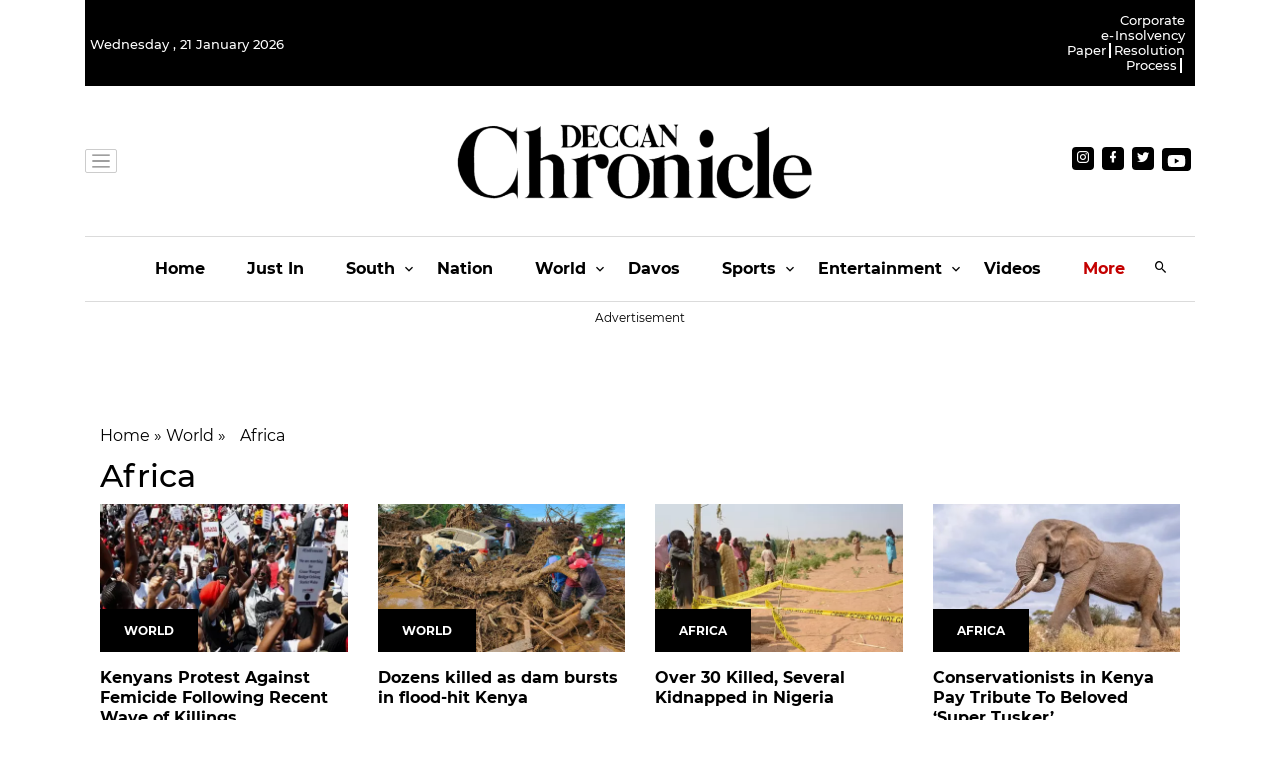

--- FILE ---
content_type: text/html; charset=utf-8
request_url: https://www.deccanchronicle.com/world/africa
body_size: 60323
content:
<!DOCTYPE html><html lang="en"><head><title>Africa News</title><link rel="icon" href="/images/ico/favicon.ico?v=1" type="image/x-icon"><link rel="shortcut icon" href="/images/ico/favicon.ico?v=1" type="image/x-icon"><meta charset="UTF-8"><meta content="IE=Edge" http-equiv="X-UA-Compatible"><meta name="viewport" content="width=device-width, initial-scale=1.0, maximum-scale=10.0,user-scalable=yes,minimum-scale=1.0"><script type="application/ld+json">   {
    "@context" : "https://schema.org",
    "@type" : "WebSite",
    "name" : "Deccan Chronicle",
    "author" : {
      "@type" : "Organization",
      "name" : "Deccan Chronicle"
    },
    "keywords" : "Africa News, Today's News Headlines, Latest News Africa, Breaking News Africa, African news, Updated news Africa, News, South Africa, Nigeria, Kenya, Libya, Mozambique News,",
    "interactivityType" : "mixed",
    "inLanguage" : "",
    "headline" : "Africa News",
    "copyrightHolder" : "Deccan Chronicle",
    "image" : {
      "@context" : "https://schema.org",
      "@type" : "ImageObject",
      "contentUrl" : "https://www.deccanchronicle.com/images/placeholder.jpg",
      "height": 900,
      "width" : 1500,
      "url" : "https://www.deccanchronicle.com/images/placeholder.jpg"
     },
    "url" : "https://www.deccanchronicle.com/world/africa",
    "publisher" : {
      "@type" : "Organization",
       "name" : "Deccan Chronicle",
       "logo" : {
          "@context" : "https://schema.org",
          "@type" : "ImageObject",
          "contentUrl" : "https://www.deccanchronicle.com/images/logo.png",
          "height": "60",
          "width" : "600",
          "name"  : "Deccan Chronicle - Logo",
          "url" : "https://www.deccanchronicle.com/images/logo.png"
       }
     },
      "mainEntityOfPage": {
           "@type": "WebPage",
           "@id": "https://www.deccanchronicle.com/world/africa"
        }
  }</script><script type="application/ld+json">   {
    "@context" : "https://schema.org",
    "@type" : "BreadcrumbList",
    "name" : "BreadcrumbList",
    "itemListElement": [{ "@type":"ListItem","position":"1","item":{ "@id":"https://www.deccanchronicle.com","name":"Home"}},{"@type":"ListItem","position":"2","item":{"@id":"https://www.deccanchronicle.com/world","@type":"WebPage","name":"World"}},{"@type":"ListItem","position":"3","item":{"@id":"https://www.deccanchronicle.com/world/africa","@type":"WebPage","name":"Africa"}}]
  }</script><script type="application/ld+json">   {
    "@context" : "https://schema.org",
    "@type" : "Organization",
    "url" : "https://www.deccanchronicle.com",
    "name" : "Deccan Chronicle",
    "sameAs" : [], 
    "logo" : {
          "@context" : "https://schema.org",
          "@type" : "ImageObject",
          "contentUrl" : "https://www.deccanchronicle.com/images/logo.png",
          "height": "60",
          "width" : "600",
          "name"  : "Deccan Chronicle - Logo",
          "url" : "https://www.deccanchronicle.com/images/logo.png"
    }
  }</script><script type="application/ld+json">   {
    "@context" : "https://schema.org",
    "@type" : "SiteNavigationElement",
    "name":["Home","Just In","South","Nation","World","Davos","Sports","Entertainment","Opinion and Editorials","Videos","Business","Technology","Education","Hyderabad Chronicle","DC Decaf","Featured","Telangana Rising 2047","South","Astroguide"], "url":["https://www.deccanchronicle.com/","https://www.deccanchronicle.com/just-in","https://www.deccanchronicle.com","https://www.deccanchronicle.com/nation","https://www.deccanchronicle.com/world","https://www.deccanchronicle.com/davos","https://www.deccanchronicle.com/sports","https://www.deccanchronicle.com/entertainment","https://www.deccanchronicle.com/opinion","https://www.deccanchronicle.com/videos","https://www.deccanchronicle.com/business","https://www.deccanchronicle.com/technology","https://www.deccanchronicle.com/education","https://www.deccanchronicle.com/tabloid/hyderabad-chronicle","https://www.deccanchronicle.com/special-story","https://www.deccanchronicle.com/360-degree","https://www.deccanchronicle.com/tags/Telangana-Rising-2047","https://www.deccanchronicle.com/location/india/southern-states","https://www.deccanchronicle.com/daily-astroguide"]
  }</script><script type="application/ld+json">   {
    "@context" : "https://schema.org",
    "@type" : "WebPage",
    "name" : "Africa News",
    "description" : "Africa",
    "keywords" : "Africa News, Today's News Headlines, Latest News Africa, Breaking News Africa, African news, Updated news Africa, News, South Africa, Nigeria, Kenya, Libya, Mozambique News,",
    "inLanguage" : "en",
    "url" : "https://www.deccanchronicle.com/world/africa",
    "author" : {
      "@type" : "Person",
      "name" : "Deccan Chronicle"
     },
      "speakable": {
          "@context": "https://schema.org",
          "@type": "SpeakableSpecification",
          "xPath": [
              "/html/head/title",
              "/html/head/meta[@name='description']/@content"
          ]
      },
    "publisher" : {
      "@type" : "Organization",
       "name" : "Deccan Chronicle",
       "url"  : "https://www.deccanchronicle.com",
       "sameAs" : [],
       "logo" : {
          "@context" : "https://schema.org",
          "@type" : "ImageObject",
          "contentUrl" : "https://www.deccanchronicle.com/images/logo.png",
          "height": "60",
          "width" : "600"
      }
     }
   }</script><meta name="image" content="https://www.deccanchronicle.com/images/placeholder.jpg"><meta name="description" content="Africa"><meta name="application-name" content="Deccan Chronicle"><meta name="keywords" content="Africa News, Today's News Headlines, Latest News Africa, Breaking News Africa, African news, Updated news Africa, News, South Africa, Nigeria, Kenya, Libya, Mozambique News,"><link rel="preload" fetchpriority="low" as="image" href="/images/placeholder.jpg"><link rel="preload" as="script" href="/scripts/hocalwirecommlightp1.min.bee6c40a.js" crossorigin="anonymous"><link rel="preload" as="script" href="/scripts/hocalwirecommlightp2.min.6e8a4460.js" crossorigin="anonymous"><link rel="preload" as="script" href="/scripts/themeworldjs.min.467fd926.js" crossorigin="anonymous"><link rel="preload" as="style" href="/styles/themeworldfile.min.12e83ed6.css" crossorigin="anonymous"><meta http-equiv="Content-Language" content="en"><meta name="google" content="notranslate"><meta name="author" content="Deccan Chronicle"><meta name="copyright" content="Deccan Chronicle"><meta name="robots" content="follow, index"><meta name="robots" content="max-image-preview:large"><meta name="HandheldFriendly" content="true"><meta name="referrer" content="origin"><meta name="twitter:card" content="summary_large_image"><meta property="og:url" content="https://www.deccanchronicle.com/world/africa"><meta property="og:locale" content="en_IN"><meta name="twitter:url" content="https://www.deccanchronicle.com/world/africa"><link rel="alternate" type="application/rss+xml" title="Africa News" href="https://www.deccanchronicle.com/category/world/africa/google_feeds.xml"><link rel="manifest" href="/manifest.json"><meta property="og:type" content="website"><meta property="og:title" content="Africa News"><meta property="og:description" content="Africa"><meta property="og:image" itemprop="image" content="https://www.deccanchronicle.com/images/placeholder.jpg"><meta property="og:author" content="Deccan Chronicle"><meta name="twitter:title" content="Africa News"><meta name="twitter:description" content="Africa"><meta name="twitter:image" content="https://www.deccanchronicle.com/images/placeholder.jpg"><meta property="og:image:width" content="1200"><meta property="og:image:height" content="630"><meta property="fb:use_automatic_ad_placement" content="enable=true ad_density=default"><!-- include dnsprefetch--><script>window.dynamicPage ="";
window.support_article_infinite_scroll ="true";
window.similar_news_infinite_scroll ="true";
window.xhrPageLoad ="";
window.isNewsArticlePage ="";</script><script>window.ignoreCoreScripts = "true";
window.exclude_dynamic_links_only =  "";
window.disable_unveil = "";
window.enableTransliteration = "";
window.extra_whatsapp_share_message = "";

window.auto_play_videos_in_view = "";
window.comment_post_as = "";

</script><script>window.load_theme_resource_after_pageLoad = "true"
</script><script>window.single_source_news_url = ""
window.popup_ad_cookie_duration = ""
window.popup_ad_display_duration = ""
window.road_blocker_ad_cookie_duration=""
window.road_blocker_ad_display_duration=""
window.epaperClipRatio="7"
window.scriptLoadDelay=parseInt("1000")
window.scriptLoadDelayExternalScripts=parseInt("")
window.windowLoadedDelay=parseInt("")
window.exclude_common_ga="true"
window.exclude_all_ga=""
window.payment_success_redirect_url = ""
window.refresh_pages_on_interval = {};
window.refresh_pages_on_interval_using_ajax = {};

window.maxAllowCropHeightFactor = ""
window.clipLogo = ""
window.disable_hcomment_email_mandatory = ""
window.disable_hcomment_name_mandatory = ""
window.track_pageview_only_once_infinite =  ""

window.sidekick_ad_cookie_duration = ""
window.sidekick_ad_display_duration = ""
window.sidekick_ad_autostart_duration = ""
window.pushdown_ad_close_duration = ""

window.ignore_webp_supprt_check = ""
window.max_dynamic_links_count = ""

window.use_non_ajax_path_for_mixin =  ""
window.no_show_initial_popup =  ""

window.use_advance_search_as_default = ""
window.locationContentPage = ""
window.showUTMCookie = ""
window.updateXHRCanonicalToSelf = ""
window.makeDynamicXHRPageDirectUrl = ""
window.showPopUpToFillProfileDetails = ""
window.mandatoryProfileCookieDuration = ""</script><script>window.COMSCORECODE = "39080398";</script><script>window.insetLinkInCopy = '' || true;
window.insetLinkInCopyLoggedIn = '';
</script><script>window.trackingPageType = "category";</script><script>window.userDataToBePassedBack = {};</script><script>window.externalResourcesVersion = "1";
window.externalResources = "https://cdn.izooto.com/scripts/93088913323d2cdf7d4bcadc73a1eed82b7391af.js,https://securepubads.g.doubleclick.net/tag/js/gpt.js,https://pagead2.googlesyndication.com/pagead/js/adsbygoogle.js,https://securepubads.g.doubleclick.net/tag/js/gpt.js,https://platform.twitter.com/widgets.js";
window.externalResourcesLength = "5";</script><script>window.Constants = {"url":{"xhrLogin":"/xhr/admin/login/loginUser","xhrLoginOrRegister":"/xhr/admin/login/loginOrRegisterUser","xhrRegister":"/xhr/admin/login/registerUser","xhrVerify":"/xhr/admin/login/verifyUser","xhrVerifyEmail":"/xhr/admin/login/verifyEmail","xhrForgotPassword":"/xhr/admin/login/forgotPassword","xhrResetPassword":"/xhr/admin/login/reset-password","xhrLogout":"/xhr/admin/login/logout","xhrRegenerateEmailCode":"/xhr/admin/login/regenerateEmailCode","xhrRegenerateWhatsAppLink":"/xhr/admin/login/regenerateWhatsAppLink"}};</script><script>window.enable_webp_images = "true";</script><script>window.userDeviceType = "d";</script><script>window.hasIntagram = "true"
window.hasTwitter = "true"
window.isIOS = ""
window.sendNewsReadState = ""
window.image_quality_percentage = ""
window.enable_js_image_compress = ""
window.local_date_time_format = ""
window.partnerName  = "Deccan Chronicle"
window.partnerCopyrightName  = "Deccan Chronicle"
window.ignoreInitialDFPIdChange = "";
window.tooltipMobileSidePadding = "";

window.isAdFree = "0";

window.isPremiumContent = "";
window.delaySecThemeScriptsAction = ""
window.delaySecThemeScriptsActionOthers = ""

window.ignore_also_read_image = ""

window.ip_based_login_enabled = ""; 
window.chars_per_min_read = "1000";
window.user_review_content_id = "";
window.user_review_content_id_ugc = "";
window.custom_data_to_be_passed = "";
window.includePartyTownScript = "";
window.open_paymentgate_default_on_checkout ="";
window.adCustomContentName = "";
window.subscriptionPageUrl = "/pricing";

window.externalSubscriberLandingUrl = "";
window.partner_coupon_discount_message = "";

window.autoSlideGallery = "true";
window.autoSlideGalleryTimeout = "3000";

window.isContentPageForSubscription = "true";


window.refresh_website_in_interval_using_ajax = "/";

window.callValidateIPLoginAlways = "/";

window.ignoreAddingRandonQueryInYoutubeResize = "";

window.convertToNepaliDate = "";

window.articleViewScrollInfiniteOffset = "";

window.road_blocker_ad_delayed_duration = "";
window.popup_ad_delayed_duration = "";
window.adBlockerCookieShowDuration = "";
window.removeValidateCaptchaInRegister = "";
window.partnerOriginalName = "";
</script><!-- -if(typeof data!="undefined" && data['extra_header_tags'] && data['extra_header_tags']['templateData'] && data['extra_header_tags']['templateData']['content']){--><!--     !{data['extra_header_tags']['templateData']['content']}--><!-- -}--><style type="text/css" class="styles">body img,iframe,video{max-width:100%}.hide-scroll{overflow:hidden}img{height:auto}.details-content-story iframe.note-video-clip{width:100%}body,html{-webkit-overflow-scrolling:touch}#content{-webkit-overflow-scrolling:touch}#content{height:100%}#main #content{display:inline}.hide{display:none!important}.soft-hide{display:none}.bg-404{background:url(/images/404.jpg);background-repeat:no-repeat;background-size:100%;background-position:center;background-blend-mode:screen;min-height:400px;text-align:center}.bg-404 .error404-content{background:#fff;padding:20px;font-size:30px;opacity:.8}a img{max-width:100%}.newsSocialIcons li a{color:#fff}.newsSocialIcons li a:hover{text-decoration:none!important}.newsSocialIcons li a i{margin-right:4px}.newsSocialIcons{width:100%;display:inline-block;text-align:right}.newsSocialIcons a{padding:5px;display:inline-block}.hocalwire-cp-authors-social,.newsSocialIcons ul{width:100%;padding-left:0}.hocalwire-cp-authors-social{text-align:left}.newsSocialIcons li{list-style:none!important;width:25px;height:25px;text-decoration:none;font-family:Oswald!important;text-transform:uppercase;background:0 0;opacity:1;line-height:30px;padding:0;margin:0 3px;position:relative}.newsSocialIcons li a{color:#fff;height:21px}.newsSocialIcons li a:hover{text-decoration:none!important}.newsSocialIcons li a i{margin-right:4px}.newsSocialIcons li.facebook,.sticky li.facebook{border:0 solid #314b83;background-color:#4769a5}.newsSocialIcons li.whatsapp,.sticky li.whatsapp{border:0 solid #65bc54;background-color:#65bc54}.newsSocialIcons li.telegram,.sticky li.telegram{border:0 solid #379be5;background-color:#379be5}.newsSocialIcons li.pintrest{border:0;background-color:#d50c22}.newsSocialIcons li.twitter,.sticky li.twitter{border:0 solid #000;background-color:#000}.newsSocialIcons li.googleplus{border:0 solid #ab2b1d;background-color:#bf3727}.newsSocialIcons li.gplus{border:0 solid #ab2b1d;background-color:#bf3727}.newsSocialIcons li.linkedin,.sticky li.linkedin{border:0 solid #278cc0;background-color:#2ba3e1}.newsSocialIcons li.tumblr{border:0 solid #2c3c4c;background-color:#34495e}.newsSocialIcons li.pinterest,.sticky li.printrest{border:0 solid #ae1319;background-color:#cd252b}.newsSocialIcons li.email{border:0 solid #4b3b3b;background-color:#4b3b3b}.newsSocialIcons li.mail,.sticky li.mail{border:0 solid #18ae91;background-color:#1abc9c}.sticky li.email,.sticky li.mail{border:0 solid #4b3b3b;background-color:#4b3b3b}.newsSocialIcons li.print{border:0 solid #000;background-color:#000}.sticky li.print{border:0 solid #000;background-color:#000}.newsSocialIcons li.youtube{border:0 solid #e62117;background-color:#e62117}.newsSocialIcons li.insta{border:0 solid #0526c5;background-color:#0526c5}.newsSocialIcons li img{vertical-align:top}.newsSocialIcons ul{border-radius:3px;padding:5px;z-index:10;float:left;clear:both}.newsSocialIcons.right-navigation ul li+li{display:none;float:left;border-radius:30px;padding-top:2px}.newsSocialIcons li{float:left;border-radius:30px}.listing-social-share .newsSocialIcons li{border-radius:30px!important}.margin-top10{margin-top:10px}.sticky-container{position:fixed;top:40%;z-index:11111111111}.sticky-container ul li p{padding:5px}.sticky li.facebook{border:0 solid #314b83;background-color:#4769a5}.sticky li.twitter{border:0 solid #000;background-color:#000}.sticky li.googleplus{border:0 solid #ab2b1d;background-color:#bf3727}.sticky li.gplus{border:0 solid #ab2b1d;background-color:#bf3727}.sticky li.linkedin{border:0 solid #278cc0;background-color:#2ba3e1}.sticky li.tumblr{border:0 solid #2c3c4c;background-color:#34495e}.sticky li.pinterest{border:0 solid #ae1319;background-color:#cd252b}.sticky li.mail{border:0 solid #18ae91;background-color:#1abc9c}.sticky li.youtube{border:0 solid #e62117;background-color:#e62117}.sticky-container .fab{background:#03a9f4;width:37px;height:37px;text-align:center;color:#fff;box-shadow:0 0 3px rgba(0,0,0,.5),3px 3px 3px rgba(0,0,0,.25);position:fixed;right:1/4 * 3 * 64px;font-size:2.6667em;display:inline-block;cursor:default;bottom:100px;right:10px;z-index:10;box-sizing:border-box;padding:0 8px}.sticky-container .fab .not-logged-in img{vertical-align:top}.sticky-container .fab .logged-in img{vertical-align:top}.sticky-container .fab.child{right:(64px - 1 / 3 * 2 * 64px)/2 + 1/4 * 3 * 64px;width:1/3 * 2 * 64px;height:1/3 * 2 * 64px;display:none;opacity:0;font-size:2em}.sticky .fab img{height:auto;width:auto}.backdrop{position:fixed;top:0;left:0;width:100%;height:100%;background:#ececec;opacity:.3;display:none}#masterfab img{margin:auto;display:block;height:auto}#masterfab{padding:10px;max-width:38px;box-sizing:border-box}.details-content-story{overflow:hidden;display:inherit}.cd-top{cursor:pointer;position:fixed;bottom:100px;left:10px;width:35px;height:35px;background-color:#434343;box-shadow:0 0 10px rgba(0,0,0,.05);overflow:hidden;text-indent:100%;white-space:nowrap;background:rgba(232,98,86,.8) url(/images/cd-top-arrow.svg) no-repeat center 50%;visibility:hidden;opacity:0;-webkit-transition:opacity .3s 0s,visibility 0s .3s;-moz-transition:opacity .3s 0s,visibility 0s .3s;transition:opacity .3s 0s,visibility 0s .3s}.cd-top.cd-fade-out,.cd-top.cd-is-visible,.no-touch .cd-top:hover{-webkit-transition:opacity .3s 0s,visibility 0s 0s;-moz-transition:opacity .3s 0s,visibility 0s 0s;transition:opacity .3s 0s,visibility 0s 0s}.cd-top.cd-is-visible{visibility:visible;opacity:1;z-index:9999}.cd-top.cd-fade-out{opacity:.5}@-webkit-keyframes placeHolderShimmer{0%{background-position:-468px 0}100%{background-position:468px 0}}@keyframes placeHolderShimmer{0%{background-position:-468px 0}100%{background-position:468px 0}}.mixin-loader-wrapper{background-color:#e9eaed;color:#141823;padding:5px;border:1px solid #ccc;margin:0 auto 1em}.mixin-loader-item{background:#fff;border:1px solid;border-color:#e5e6e9 #dfe0e4 #d0d1d5;border-radius:3px;padding:12px;margin:0 auto}.placeholder_top{background:#fff;padding:5px;display:inline-block}.mixin-placeholder-details-wrapper{z-index:99;left:30%;display:inline-block;top:50px;color:#000;background:#0f0f0f;color:#fff;padding:10px}.placeholder_top .animated-background{-webkit-animation-duration:1s;animation-duration:1s;-webkit-animation-fill-mode:forwards;animation-fill-mode:forwards;-webkit-animation-iteration-count:infinite;animation-iteration-count:infinite;-webkit-animation-name:placeHolderShimmer;animation-name:placeHolderShimmer;-webkit-animation-timing-function:linear;animation-timing-function:linear;background:#f6f7f8;background:#eee;background:-webkit-gradient(linear,left top,right top,color-stop(8%,#eee),color-stop(18%,#ddd),color-stop(33%,#eee));background:-webkit-linear-gradient(left,#eee 8%,#ddd 18%,#eee 33%);background:linear-gradient(to right,#eee 8%,#ddd 18%,#eee 33%);-webkit-background-size:800px 104px;background-size:800px 104px}.hocal_col{width:100%;padding-top:5px;padding-bottom:5px}.padding_10{padding:10%}.padding_20{padding:20%}.placeholder_top .img.small{height:60px;max-width:80px}.placeholder_top .img.medium{height:150px;max-width:250px}.placeholder_top .img.big{height:300px;max-width:500px}.placeholder_top .img.supper-big{height:450px;max-width:750px}.content{margin-bottom:10px}.placeholder_top .content.small{height:10px;padding-left:5px;padding-right:5px}.placeholder_top .content.medium{height:20px;padding-left:10px;padding-right:10px}.placeholder_top .content.large{height:30px;padding-left:15px;padding-right:15px}.hocal_col_12{width:100%}.hocal_col_9{width:75%}.hocal_col_8{width:60%}.hocal_col_6{width:50%}.hocal_col_4{width:33%}.hocal_col_3{width:25%}.hocal_row{display:block}.hocal_col{display:block;float:left;position:relative}.placeholder_top .play{display:block;width:0;height:0;border-top:$size solid transparent;border-bottom:$size solid transparent;border-left:($size*$ratio) solid $foreground;margin:($size * 2) auto $size auto;position:relative;z-index:1;transition:all $transition-time;-webkit-transition:all $transition-time;-moz-transition:all $transition-time;left:($size*.2)}.placeholder_top .play:before{content:'';position:absolute;top:-75px;left:-115px;bottom:-75px;right:-35px;border-radius:50%;z-index:2;transition:all .3s;-webkit-transition:all .3s;-moz-transition:all .3s}.placeholder_top .play:after{content:'';opacity:0;transition:opacity .6s;-webkit-transition:opacity .6s;-moz-transition:opacity .6s}.details-content-story .inside_editor_caption.float-left,.details-content-story img.float-left{padding-right:10px;padding-bottom:10px;float:left;left:0}.details-content-story .inside_editor_caption.float-right,.details-content-story img.float-right{padding-left:10px;padding-bottom:10px;float:right;right:0}.details-content-story .image_caption{background:0 0}.details-content-story div,.details-content-story p{margin-bottom:15px!important;line-height:1.4;margin:0 auto}.details-content-story div.pasted-from-word-wrapper{margin-bottom:0!important}.details-content-story div.inside_editor_caption{display:none}.details-content-story .inside_editor_caption.edited-info{display:block}.details-content-story img{max-width:100%}.details-content-story .inside_editor_caption.float-left{margin-top:10px}.details-content-story .inside_editor_caption.float-right{margin-top:10px}.details-content-story img.float-none{margin:auto;float:none}.details-content-story .inside_editor_caption{font-size:16px;padding:2px;text-align:center;bottom:-20px;width:100%}.details-content-story .image-and-caption-wrapper{position:relative;margin-bottom:20px}.image-and-caption-wrapper{max-width:100%!important}.details-content-story .image-and-caption-wrapper.float-left{float:left;padding-right:10px;padding-bottom:10px}.details-content-story .image-and-caption-wrapper.float-right{float:right;padding-left:10px;padding-bottom:10px}.details-content-story .image-and-caption-wrapper.float-none{float:none;display:block;clear:both;left:0!important;margin:0 auto}.details-content-story .image-and-caption-wrapper.float-none img{display:block}.details-content-story .hide-on-web{display:none!important}.hide-on-web{display:none!important}.details-content-story .template-wrapper{padding:2px;width:100%}.details-content-story .template-wrapper .delete-lists-wrapper button{display:none}.details-content-story .template-wrapper .action-btn-wrapper{display:none}.details-content-story .list-item-heading{font-size:18px;margin-bottom:20px}.details-content-story li.list-item{margin-bottom:20px}.details-content-story .action-btn-wrapper span{padding:5px;margin:2px;background:#ccc}.details-content-story .template-wrapper{padding:2px;width:100%}.details-content-story .template-wrapper .delete-lists-wrapper{float:right;margin-top:10px}.details-content-story .template-wrapper .delete-lists-wrapper button{padding:10px;margin-right:10px;margin-top:-5px}.details-content-story .template-wrapper li.list-item{width:100%}.details-content-story .template-wrapper .action-btn-wrapper{float:left;margin-right:20px}.details-content-story .list-items-wrapper li{border:none!important}.details-content-story .list-items-wrapper.unordered-list ul{list-style-type:square}.modal_wrapper_frame{position:fixed;width:100%;top:0;height:100%;background:rgba(0,0,0,.7);opacity:1;z-index:9999999999}.modal_wrapper_frame #modal-content{position:absolute;left:20%;top:20%;right:20%;bottom:20%;border:1px solid #ccc;background:#fff}.modal_wrapper_frame .cross-btn{right:10px;top:10px;position:absolute;font-size:20px;cursor:pointer;padding:5px;z-index:9999}.modal_wrapper_frame iframe{width:100%;height:100%}.hocal_hide_on_desktop{display:none!important}.hocal_hide_on_mobile{display:block!important}.placeholder_top{width:100%}.placeholder_top .hocal_col{padding:5px;box-sizing:border-box}.also-read-media{display:none}.also-read-media-wrap{display:none}@media screen and (max-width:767px){.bg-404 .error404-content{background:#fff;padding:10px;font-size:20px}.hocal_hide_on_mobile{display:none!important}.hocal_hide_on_desktop{display:block!important}.modal_wrapper_frame #modal-content{left:2%;top:2%;right:2%;bottom:2%}.details-content-story .image-and-caption-wrapper.float-left,.details-content-story .image-and-caption-wrapper.float-right{display:inline;max-width:100%!important;float:none!important;padding:0!important}.details-content-story .inside_editor_caption.float-right,.details-content-story img.float-right{display:inline;max-width:100%!important;float:none!important;padding:0!important}.details-content-story .inside_editor_caption.float-left,.details-content-story img.float-left{display:inline;max-width:100%!important;float:none!important;padding:0!important}}#comments iframe{width:100%!important}#bottom_snackbar{width:30%;position:fixed;z-index:1;bottom:0;z-index:999999999999999999999999999999999999999999999999999999999999999999999;left:70%;background:#333}#bottom_snackbar .close-btn{position:absolute;right:3px;top:3px;padding:1px 8px;cursor:pointer;z-index:9999999999;font-size:20px;color:#fff}#bottom_snackbar.right{left:70%}#bottom_snackbar.left{left:0}#bottom_snackbar.center{left:35%}.bottom_snackbar_content{background:#0582e2}@media screen and (max-width:767px){#bottom_snackbar{width:100%}#bottom_snackbar,#bottom_snackbar.center,#bottom_snackbar.left,#bottom_snackbar.right{left:0}}.login-btn-in-message{color:#00f;text-decoration:underline;cursor:pointer;font-size:16px}.show-pass-wrap{float:right}#news_buzz_updates .buzz-timeline-wrapper{background:#f7f8f9}.buzz-timeline-wrapper .load-more-update-wrapper{text-align:center;cursor:pointer;width:100%}.buzz-timeline-wrapper .load-more-update-wrapper a{background:red;color:#fff;padding:4px 25px;display:inline-block;margin-bottom:10px}.buzz-timeline-wrapper .timeline{position:relative;max-width:1200px;margin:0 auto}.buzz-timeline-wrapper .timeline::after{content:'';position:absolute;width:6px;background-color:#c5c5c5;top:0;bottom:0;left:10%;margin-left:-3px}.buzz-timeline-wrapper .buzz-container{padding:10px 40px;position:relative;background-color:inherit;width:90%;list-style:none;box-sizing:border-box}.buzz-timeline-wrapper .buzz-container::after{content:'';position:absolute;width:25px;height:25px;right:-17px;background-color:#fff;border:4px solid #c5c5c5;top:15px;border-radius:50%;z-index:1}.buzz-timeline-wrapper .left{left:0}.buzz-timeline-wrapper .right{left:10%;text-align:right!important;float:none!important;margin-left:0!important}.buzz-timeline-wrapper .left::before{content:" ";height:0;position:absolute;top:22px;width:0;z-index:1;right:30px;border:medium solid #fff;border-width:10px 0 10px 10px;border-color:transparent transparent transparent #fff}.buzz-timeline-wrapper .right::before{content:" ";height:0;position:absolute;top:22px;width:0;z-index:1;left:30px;border:medium solid #fff;border-width:10px 10px 10px 0;border-color:transparent #fff transparent transparent}.buzz-timeline-wrapper .right::after{left:-13px}.buzz-timeline-wrapper .buzz_date{font-size:12px;color:#666}.buzz-timeline-wrapper .content{padding:10px 15px;background-color:#fff;position:relative;border-radius:6px;text-align:left}.buzz-timeline-wrapper .list_image{width:25%}.buzz-timeline-wrapper h2{margin-bottom:0!important;font-size:16px;margin-top:0;background:#fff;font-weight:400}.buzz_story{font-size:15px}.buzz-timeline-wrapper .buzz-image{float:left;margin-right:10px;max-width:50%}.buzz-timeline-wrapper .image-and-caption-wrapper{text-align:center;position:relative;display:inline-block;float:none!important;width:100%!important}.buzz-timeline-wrapper .image-and-caption-wrapper img{max-height:400px;width:auto!important;float:none!important}.buzz-timeline-wrapper .image_caption{background:#fff!important}.buzz-parent-wrapper .news_updates_heading{text-align:center}.buzz-parent-wrapper .news_updates_heading a{border-bottom:2px solid #ccc;padding-left:10px;padding-right:10px}@media screen and (max-width:600px){.buzz-timeline-wrapper .buzz-image{float:none;margin-right:0;max-width:1000%}.buzz-timeline-wrapper .list_image{width:100%}.buzz-timeline-wrapper .timeline::after{left:31px}.buzz-timeline-wrapper .buzz-container{width:100%;padding-left:70px;padding-right:25px}.buzz-timeline-wrapper .buzz-container::before{left:60px;border:medium solid #fff;border-width:10px 10px 10px 0;border-color:transparent #fff transparent transparent}.buzz-timeline-wrapper .left::after,.buzz-timeline-wrapper .right::after{left:17px}.buzz-timeline-wrapper .right{left:0}.buzz-timeline-wrapper .timeline::after{background-color:transparent}.buzz-timeline-wrapper .buzz-container{padding-left:10px;padding-right:10px}.buzz-timeline-wrapper .buzz-container::after{background-color:transparent;border:0 solid #c5c5c5}.buzz-timeline-wrapper .content{box-shadow:0 4px 8px 0 rgba(0,0,0,.2);transition:.3s}.buzz-timeline-wrapper .right::before{display:none}#news_buzz_updates .buzz-timeline-wrapper{background:#fff}.buzz-timeline-wrapper .timeline{padding:0}}.nextpage.divider{display:none;font-size:24px;text-align:center;width:75%;margin:40px auto}.nextpage.divider span{display:table-cell;position:relative}.nextpage.divider span:first-child,.nextpage.divider span:last-child{width:50%;top:13px;-moz-background-size:100% 2px;background-size:100% 2px;background-position:0 0,0 100%;background-repeat:no-repeat}.nextpage.divider span:first-child{background-image:-webkit-gradient(linear,0 0,0 100%,from(transparent),to(#000));background-image:-webkit-linear-gradient(180deg,transparent,#000);background-image:-moz-linear-gradient(180deg,transparent,#000);background-image:-o-linear-gradient(180deg,transparent,#000);background-image:linear-gradient(90deg,transparent,#000)}.nextpage.divider span:nth-child(2){color:#000;padding:0 5px;width:auto;white-space:nowrap}.nextpage.divider span:last-child{background-image:-webkit-gradient(linear,0 0,0 100%,from(#000),to(transparent));background-image:-webkit-linear-gradient(180deg,#000,transparent);background-image:-moz-linear-gradient(180deg,#000,transparent);background-image:-o-linear-gradient(180deg,#000,transparent);background-image:linear-gradient(90deg,#000,transparent)}.next-page-loader h2{color:#000;margin:0;font:.8em verdana;margin-top:20px;text-transform:uppercase;letter-spacing:.1em}.next-page-loader span{display:inline-block;vertical-align:middle;width:.6em;height:.6em;margin:.19em;background:#222;border-radius:.6em;animation:loading 1s infinite alternate}.next-page-loader span:nth-of-type(2){background:#222;animation-delay:.2s}.next-page-loader span:nth-of-type(3){background:#222;animation-delay:.4s}.next-page-loader span:nth-of-type(4){background:#222;animation-delay:.6s}.next-page-loader span:nth-of-type(5){background:#222;animation-delay:.8s}.next-page-loader span:nth-of-type(6){background:#222;animation-delay:1s}.next-page-loader span:nth-of-type(7){background:#222;animation-delay:1.2s}.pagi_wrap{width:100%;position:relative;position:relative}.pagi_wrap ul{margin:auto;display:block;text-align:center;width:100%;position:relative}.pagi_wrap ul li{display:inline-block;margin:0 15px;text-align:center;position:relative}.pagi_wrap ul li.active a{cursor:default}.pagi_wrap ul li span{color:#333;vertical-align:middle;display:inline-block;font-size:20px;line-height:45px;width:45px;height:45px;background:#dfebf9;text-align:center;border-radius:50%}.pagi_wrap ul li.active span{background:#ccc}.hocalwire-cp-authors-social,.newsSocialIcons ul{width:100%;padding-left:0}.hocalwire-cp-authors-social{text-align:center}.hocalwire-cp-authors-social li{width:20px;height:20px;padding:4px;margin:5px;display:inline-block}.hocalwire-cp-authors-social li:first-child{margin-left:0}.hocalwire-cp-authors-social li a{height:20px;position:relative;display:block}.hocalwire-cp-authors-social li.facebook,.hocalwire-cp-authors-social1 li.facebook{border:0 solid #314b83;background-color:#4769a5}.hocalwire-cp-authors-social li.twitter,.hocalwire-cp-authors-social1 li.twitter{border:0 solid #000;background-color:#000}.hocalwire-cp-authors-social li.googleplus,.hocalwire-cp-authors-social1 li.googleplus{border:0 solid #ab2b1d;background-color:#bf3727}.hocalwire-cp-authors-social li.gplus,.hocalwire-cp-authors-social1 li.gplus{border:0 solid #ab2b1d;background-color:#bf3727}.hocalwire-cp-authors-social li.linkedin,.hocalwire-cp-authors-social1 li.linkedin{border:0 solid #278cc0;background-color:#2ba3e1}.hocalwire-cp-authors-social li.dark{background-color:#ccc!important}.insert-more-buzz-here{display:inline-block;position:relative;width:100%}@keyframes loading{0%{opacity:0}100%{opacity:1}}#details-bottom-element-for-infinite-scroll{text-align:center}#state-selection{display:none}.details-content-story blockquote{width:100%;text-align:center}.details-content-story iframe{display:block;margin:0 auto;max-width:100%}.details-content-story video{width:100%;max-height:450px}.details-content-story video.hocal-uploaded-video.audio-file{max-height:70px}twitter-widget{margin:0 auto}.epaper-datepicker-img{display:inline-block;max-width:20px;position:absolute;top:10px;left:10px}.inline-block{position:relative}#epaper-datepicker{padding-left:30px}.track-on-infinite-scroll-view{min-height:1px}.cd-top{right:10px;left:auto}.buzz-timeline-wrapper .load-more-update-wrapper a.next-page-live-update,.buzz-timeline-wrapper .load-more-update-wrapper a.prev-page-live-update,.next-page-live-update,.prev-page-live-update{float:right;margin-left:10px;margin-right:10px;margin-top:20px;background:0 0;color:#000}.view-all-updates-xhr-wrap{display:block;width:100%;margin-top:20px;margin-bottom:20px;text-align:center}.view-all-updates-xhr-wrap a{background:#000!important;color:#fff!important;padding:10px 20px}.blog-share-socials-light{text-align:right}.blog-share-socials-light li{display:inline-block;position:relative;max-width:25px;margin:0 6px;border-radius:10px;text-align:right;padding:5px;box-sizing:border-box}.no-more-updates{text-align:center;color:#000;background:#cfcfcf;font-size:23px;padding:40px;margin-bottom:20px}.news-updates-pagination{width:100%;text-align:center;margin-top:20px;margin-bottom:20px;display:inline-block}.news-updates-pagination a{padding:10px;background:#000;margin:5px;color:#fff}.buzz-list-wrapper h2{padding-left:0;clear:none}.buzz-list-wrapper .latest_item h2 a{color:#000;font-size:18px;font-weight:700}.buzz-list-wrapper p{line-height:1.5}.hocalwire-editor-list li p{display:inline}.buzz-list-wrapper ul.hocalwire-editor-list li,.details-content-story ul li,.details-content-story ul.hocalwire-editor-list li{display:block!important;margin-bottom:15px}.buzz-list-wrapper ul.hocalwire-editor-list li:before,.details-content-story ul li::before,.details-content-story ul.hocalwire-editor-list li::before,.hocal_short_desc li::before{content:"\2022";color:#000;font-weight:700;display:inline-block;width:25px;margin-left:0;font-size:30px;vertical-align:sub}.details-content-story table{width:100%;margin-bottom:10px;margin-top:10px;display:block;overflow-x:scroll;border-spacing:0;border-collapse:collapse}.details-content-story table td,.details-content-story table th,.details-content-story table tr{border:1px solid #000;padding:5px;text-align:left;font-size:14px}.details-content-story table thead{background:#eaeaea}.details-content-story .h-embed-wrapper .twitter-tweet,.details-content-story .h-embed-wrapper>div{margin-left:auto;margin-right:auto}.fluid-width-video-wrapper{padding-top:0!important;display:inline-block;height:500px}.fluid-width-video-wrapper embed,.fluid-width-video-wrapper object{max-height:500px}.single-post-title{text-transform:inherit}.subscription-btn-on-login{display:none}#left-ad-full-screen{position:fixed;height:80%;top:20%;width:140px;left:10px}#right-ad-full-screen{position:fixed;height:80%;top:20%;width:140px;right:10px}.pasted-from-word-wrapper>div{margin-bottom:15px}iframe.instagram-media{margin:0 auto!important;width:100%!important;position:relative!important}.scroll div{display:inline-block}.loop-nav.pag-nav{background:#fff}.pag-nav{font-size:12px;line-height:20px;font-weight:700;text-align:center}.loop-nav{border-top:0 solid #ddd}.loop-nav-inner{border-top:1px solid #fff;padding:20px 0}.wp-pagenavi{clear:both}.pagenavi span{text-decoration:none;border:1px solid #bfbfbf;padding:3px 5px;margin:2px}.pag-nav a,.pag-nav span{color:#555;margin:0 4px 4px;border:1px solid #ccc;-webkit-border-radius:3px;border-radius:3px;display:inline-block;padding:4px 8px;background-color:#e7e7e7;background-image:-ms-linear-gradient(top,#eee,#e7e7e7);background-image:-moz-linear-gradient(top,#eee,#e7e7e7);background-image:-o-linear-gradient(top,#eee,#e7e7e7);background-image:-webkit-gradient(linear,left top,left bottom,from(#eee),to(#e7e7e7));background-image:-webkit-linear-gradient(top,#eee,#e7e7e7);background-image:linear-gradient(top,#eee,#e7e7e7);-webkit-box-shadow:inset 0 1px 0 #fff,0 1px 1px rgba(0,0,0,.1);box-shadow:inset 0 1px 0 #fff,0 1px 1px rgba(0,0,0,.1)}.pag-nav span{color:#999}.pag-nav .current{background:#f7f7f7;border:1px solid #bbb;-webkit-box-shadow:inset 0 1px 5px rgba(0,0,0,.25),0 1px 0 #fff;box-shadow:inset 0 1px 5px rgba(0,0,0,.25),0 1px 0 #fff}.pag-nav span{color:#999}.wp-pagenavi a:hover,.wp-pagenavi span.current{border-color:#000}.wp-pagenavi span.current{font-weight:700}.hocal-draggable iframe.note-video-clip{width:100%}.hocal-draggable iframe,.hocal-draggable video{text-align:center}.details-content-story ol,ol.hocalwire-editor-list{counter-reset:num_cntr;padding-left:35px}.details-content-story ol li,ol.hocalwire-editor-list li{counter-increment:num_cntr;position:relative;margin-bottom:10px}.blog-share-socials-light li,.buzz-list-wrapper .listing-items li,.sticky-container ul{list-style:none!important}.blog-share-socials-light li::before,.buzz-list-wrapper .listing-items li::before,.sticky-container ul{content:''}.sticky-container .fab img{padding:2px;margin-top:-10px}.native-fb-wrap.facebook{display:inline-block;float:left;margin-top:8px;margin-right:10px}.amp-flying-carpet-wrapper{overflow:hidden}.amp-flying-carpet-text-border{background:#000;color:#fff;padding:.25em}.amp-fx-flying-carpet{height:300px;overflow:hidden;position:relative}.amp-fx-flying-carpet-clip{position:absolute;top:0;left:0;width:100%;height:100%;border:0;margin:0;padding:0;clip:rect(0,auto,auto,0);-webkit-clip-path:polygon(0 0,100% 0,100% 100%,0 100%);clip-path:polygon(0 0,100% 0,100% 100%,0 100%)}.amp-fx-flying-carpet-container{position:fixed;top:0;width:100%;height:100%;-webkit-transform:translateZ(0);display:-webkit-box;display:-ms-flexbox;display:flex;-webkit-box-orient:vertical;-webkit-box-direction:normal;-ms-flex-direction:column;flex-direction:column;-webkit-box-align:center;-ms-flex-align:center;align-items:center;-webkit-box-pack:center;-ms-flex-pack:center;justify-content:center;max-width:320px;margin-top:120px}.dfp-ad{height:600px;width:300px;background:0 0;text-align:center;vertical-align:middle;display:table-cell;position:relative}.dfp-ad-container{position:absolute}.in-image-ad-wrap{position:absolute;bottom:0;width:100%;overflow:hidden;background:rgba(255,255,255,.5)}.in-image-ad-wrap .close-btn-in-img{display:inline-block;position:absolute;right:0;top:0;cursor:pointer}.in-image-ad-wrap .ad-content{width:100%;overflow-x:scroll}.in-image-ad-wrap .ad-content>div{margin:0 auto}.common-ad-block{margin:10px}.common-ad-block-pd{padding:10px}.popup-ad-content-wrap,.roadblocker-content-wrap{position:fixed;top:0;left:0;height:100%;width:100%;z-index:9999999}.popup-ad-content-wrap .popup-overlay-bg,.roadblocker-content-wrap .popup-overlay-bg{background:rgba(0,0,0,.5);width:100%;position:fixed;top:0;left:0;z-index:1;height:100%}.roadblocker-content-wrap .popup-overlay-bg{background:#fff}.popup-ad-content-wrap .popup-content-container,.roadblocker-content-wrap .popup-content-container{display:inline-block;width:100%;margin:0 auto;text-align:center;height:100%;position:absolute;z-index:99}.popup-ad-content-wrap .popup-content-container .center-content,.roadblocker-content-wrap .popup-content-container .center-content{position:relative;margin-top:120px}.popup-ad-content-wrap .popup-content-container .center-content .content-box,.roadblocker-content-wrap .popup-content-container .center-content .content-box{display:inline-block}.popup-ad-content-wrap .popup-content-container .center-content .content-box{max-height:550px;overflow:auto;max-width:80%}.popup-ad-content-wrap .popup-content-container .center-content .close-btn-popup,.roadblocker-content-wrap .popup-content-container .center-content .close-btn-popup{display:inline-block;position:absolute;top:0;background:#fff;color:#000!important;padding:5px 10px;cursor:pointer}.roadblocker-content-wrap .popup-content-container .close-btn-popup{position:absolute;top:10px;right:10px;background:rgba(0,0,0,.5)!important;padding:10px;color:#fff!important;cursor:pointer;z-index:999}.roadblocker-content-wrap .popup-content-container .road-blocker-timer{position:absolute;top:10px;right:48px;padding:10px;color:#000;font-size:1.3rem;cursor:pointer;z-index:999}.inline-heading-ad{display:inline-block;margin-left:10px}pre{max-width:100%;display:inline-block;position:relative;width:100%;white-space:pre-wrap;white-space:-moz-pre-wrap;white-space:-pre-wrap;white-space:-o-pre-wrap;word-wrap:break-word}.from-paytm-app .hide-for-paytm{display:none}.from-paytm-app .at-share-dock{display:none!important}@media all and (max-width:800px){.amp-fx-flying-carpet-container{margin-top:55px}.popup-ad-content-wrap .popup-content-container .center-content{margin-top:60px}.epaper_listing .hocalwire-col-md-3{width:100%!important;float:none!important}.epaper_listing{display:inline}.pagi_wrap ul li{margin:0 5px}.pagi_wrap ul li span{line-height:35px;width:35px;height:35px}#left-ad-full-screen{display:none}#right-ad-full-screen{display:none}.fluid-width-video-wrapper{height:300px}.fluid-width-video-wrapper embed,.fluid-width-video-wrapper object{max-height:300px}.epaper-filter-item .selectpicker{width:120px;font-size:12px}.epaper-filter-item #epaper-datepicker{width:125px;margin-left:-22px;padding-left:20px}.epaper-datepicker-img{display:inline-block;max-width:16px;position:absolute;top:7px;left:-14px}}@media all and (max-width:500px){.hocal_col_4{width:100%}.hocal_col_3{width:100%}.placeholder_top .img.medium{max-width:100%}}.common-user-pages .page_heading{text-align:center;font-size:25px;padding:5px 30px}.common-user-pages .form-links{min-height:20px}.ad_unit_wrapper_main{background:#f1f1f1;padding:0 5px 5px 5px;border:1px solid #ccc;margin:10px 0}.ad_unit_wrapper_main .ad_unit_label{text-align:center;font-size:12px}.read-this-also-wrap{padding:5px 0;margin:5px 0}.read-this-also-wrap .read-this-also{font-weight:700;color:#222}.dark .read-this-also-wrap .read-this-also{color:#908b8b}.read-this-also-wrap a{color:red}.read-this-also-wrap a:hover{color:#222}.desktop-only-embed,.mobile-only-embed,.tab-only-embed{display:none}.facebook-responsive iframe{width:auto}@media screen and (min-width:1025px){.desktop-only-embed{display:block}.facebook-responsive{overflow:hidden;padding-bottom:56.25%;position:relative;height:0}.facebook-responsive iframe{left:0;top:0;right:0;height:100%;width:100%;position:absolute;width:auto}}@media screen and (min-width:768px) and (max-width:1024px){.tab-only-embed{display:block}.facebook-responsive{overflow:hidden;padding-bottom:56.25%;position:relative;height:0}.facebook-responsive iframe{left:0;top:0;right:0;height:100%;width:100%;position:absolute;width:auto}}@media screen and (max-width:767px){.mobile-only-embed{display:block}}@media print{.ind-social-wrapper{display:none}}.buzz-timeline-wrapper .load-more-update-wrapper a.next-page-live-update,.buzz-timeline-wrapper .load-more-update-wrapper a.prev-page-live-update,.load-more-update-wrapper .next-page-live-update,.load-more-update-wrapper .prev-page-live-update{padding:0 7px;background:red;color:#fff;width:25px}.annotation-tooltip-parent sup{color:red;display:inline-block}.tooltip-wall{position:fixed;width:300px;z-index:9999;height:100%;background:#000;color:#fff;display:none;top:20%;right:0;background:0 0}.tooltip-wall .tooltip-popup-title{font-size:1.5rem;font-weight:700}.tooltip-wall .tooltip-wall-wrap{margin:10px;display:inline-block;position:fixed;height:auto;background-color:#f4f4f4;color:#000;padding:20px;border-radius:5px;box-shadow:1px 3px 4px 1px #c4c4c4}.tooltip-wall .tooltip-wall-wrap:after{content:' ';position:absolute;width:0;height:0;left:-27px;right:auto;top:20px;bottom:auto;border:12px solid;border-color:#f4f4f4 #f4f4f4 transparent transparent;width:0;height:0;border-top:20px solid transparent;border-bottom:20px solid transparent;border-right:20px solid #f4f4f4}.tooltip-popup-wrap{font-size:14px;line-height:20px;color:#333;padding:1px;background-color:#fff;border:1px solid #ccc;border:1px solid rgba(0,0,0,.2);-webkit-border-radius:6px;-moz-border-radius:6px;border-radius:6px;-webkit-box-shadow:0 5px 10px rgba(0,0,0,.2);-moz-box-shadow:0 5px 10px rgba(0,0,0,.2);box-shadow:0 5px 10px rgba(0,0,0,.2);-webkit-background-clip:padding-box;-moz-background-clip:padding;background-clip:padding-box;max-width:480px;width:90%;position:absolute;z-index:9}.tooltip-popup-wrap .tooltip-popup-header{padding:2px 14px;margin:0;min-height:30px;font-size:14px;font-weight:400;line-height:18px;background-color:#f7f7f7;border-bottom:1px solid #ebebeb;-webkit-border-radius:5px 5px 0 0;-moz-border-radius:5px 5px 0 0;border-radius:5px 5px 0 0;position:relative}.tooltip-popup-wrap .tooltip-popup-header .tooltip-popup-title,.tooltip-wall-wrap .tooltip-popup-header .tooltip-popup-title{margin-right:20px;max-width:100%;box-sizing:border-box;position:relative;display:block;font-size:16px}.tooltip-popup-wrap .tooltip-popup-header .tooltip-popup-close,.tooltip-wall-wrap .tooltip-popup-header .tooltip-popup-close{position:absolute;right:10px;top:3px}.tooltip-popup-wrap .tooltip-popup-header .tooltip-popup-close label{font-size:18px}.tooltip-popup-wrap .tooltip-popup-content{position:relative;padding:10px 10px;overflow:hidden;text-align:left;word-wrap:break-word;font-size:14px;display:block}.tooltip-inputbtn{display:none}.tooltip-inputbtn+label>.tooltip-popup-wrap{display:none;min-width:300px}.tooltip-inputbtn+label{display:inline;position:relative;padding:2px 4px;cursor:pointer}.tooltip-inputbtn:checked+label>.tooltip-popup-wrap{position:absolute;top:24px;left:0;z-index:100}.tooltip-popup-header{display:block}.tooltip-inputbtn+label>.tooltip-popup-wrap span{color:#000!important}.mixin-debug-mode-wrap{position:relative;width:100%;height:100%}.mixin-debug-mode-wrap .mixin-debug-mode-element{position:absolute;top:0;right:0;width:100%;height:100%;background:rgba(0,0,0,.8);z-index:999999999999999999}.mixin-debug-mode-wrap .mixin-debug-mode-element .text{color:#fff;font-size:20px;position:absolute;top:50%;left:50%;transform:translate(-50%,-50%);word-break:break-all;line-height:1.1}.story-highlight-block{border:1px solid #ccc;border-radius:5px}.story-highlight-block .story-highlight-block-heading{padding:1px 15px;background:#efefef;padding-bottom:1px}.story-highlight-block .story-highlight-block-heading a,.story-highlight-block .story-highlight-block-heading div,.story-highlight-block .story-highlight-block-heading p{color:#000;font-weight:700;padding-top:5px}.story-highlight-block-content{padding:0 10px}.adsbygoogle{overflow:hidden}.newsSocialIcons li.koo,.sticky li.koo{border:0 solid #fbd051;background-color:#fbd051}.h-resize-menu-container:not(.jsfield){overflow-x:inherit;-webkit-overflow-scrolling:inherit}.h-resize-menu-container.jsfield .h-resize-menu-primary{overflow:hidden;white-space:nowrap}.h-resize-menu-container .h-resize-menu-primary{overflow:scroll;white-space:nowrap;display:block}.h-resize-menu-container.jsfield.show-submenu .h-resize-menu-primary{overflow:inherit}.h-resize-menu-container .h-resize-menu-primary .h-resize-submenu{display:none;border-radius:0 0 10px 10px;position:absolute;right:0;z-index:111;background:#000;width:210px;padding:10px;line-height:30px;text-align:left;-webkit-animation:nav-secondary .2s;animation:nav-secondary .2s}.h-resize-menu-container.show-submenu .h-resize-submenu{display:block}.no-data-found{text-align:center;padding:20px;background:#eee;margin:10px}.sidekick{position:relative}.sidekick .sidebar-wrapper{position:fixed;top:0;left:0;height:100%;width:19rem;margin-left:-18rem;color:#fff;z-index:99999;padding:5px;background:#fff}.sidekick .sidebar-wrapper.right-side{right:0;left:auto;margin-right:-18rem}.sidekick .sidebar-wrapper .sidekick-nav-btn{font-size:1.2rem;position:absolute;top:48%;right:-1rem;border-radius:50%;width:30px;height:30px;background:#000;display:flex;align-items:center;vertical-align:middle;text-align:center;justify-content:center}.sidekick .sidebar-wrapper.right-side .sidekick-nav-btn{top:50%;left:-1rem}.sidekick-nav-btn img{width:24px;height:24px;border-radius:50%;position:absolute}.sidekick .sidebar-wrapper.show-sidebar{margin-left:0}.sidekick .sidebar-wrapper.show-sidebar.right-side{margin-right:0}.push-body{margin-left:18rem}.push-body.right-side{margin-right:18rem;margin-left:inherit}.sidekick-slide-over.push-body{margin-left:0;margin-right:0}.sidekick.closed-by-user.hide-on-close{display:none}.buzz_article_date_wrapper{display:none}.live-icon{display:none}.details-content-story{word-break:break-word}.gallery-slider-wrapper .rslides li{list-style:none!important}.referral-code-block{display:none}.referral-code-block.show{display:block}.mixin-debug-mode-element-refresh{background:#fff;border:2px solid #ccc;padding:10px;margin-bottom:20px;text-align:center}.mixin-debug-mode-element-refresh .refresh-mixin-btn{background:#000;margin:5px;padding:10px;color:#fff!important;position:relative;display:inline-block;cursor:pointer}.center-loading-msg{display:flex;align-items:center;vertical-align:middle;text-align:center;justify-content:center}.common-sign-in-with-wrapper{text-align:center;margin-bottom:20px}.common-sign-in-with-wrapper .sing-in-with-label{text-align:center;font-size:1.2rem;padding-top:10px;border-top:1px solid #ccc}.common-sign-in-with-wrapper .social-login img{max-height:24px;margin-right:10px}.common-sign-in-with-wrapper .social-login{padding:10px;border:1px solid #ccc}.common-sign-in-with-wrapper .social-login.facebook{background:#3b5998;margin-bottom:10px}.common-sign-in-with-wrapper .social-login.google{background:#de5246;margin-bottom:10px}.common-sign-in-with-wrapper .social-login a{color:#fff}.js-logout-button{cursor:pointer}.load-more-update-wrapper .next-page-live-update,.load-more-update-wrapper .prev-page-live-update{display:none!important}.roadblocker-content-wrap{overflow-y:auto}.road-blocker-parent-wraper{background:#f0f2f5;position:absolute;width:100%;height:100%}.timer-wraper-parent{display:flex;align-items:center;justify-content:space-between;position:fixed;left:0;right:0;top:0;z-index:99999;background:#fff}.roadblocker-content-wrap .popup-content-container .road-blocker-timer{color:#000;position:unset;padding:unset;flex-basis:10%}.road-blocker-title-wrap{display:flex;align-items:center;justify-content:space-between;flex-basis:80%}.road-blocker-title-wrap .title{flex-basis:70%;font-size:1.3rem;color:#000}.roadblocker-content-wrap .popup-content-container .close-btn-popup{position:unset!important;background:#d4eaed!important}.roadblocker-content-wrap .popup-content-container .center-content{padding-top:40px!important;margin-top:0!important}.road-blocker-skip{font-size:1.1rem;color:#337ab7}.road-blocker-logo-image img{max-width:120px;max-height:60px;width:100%;height:100%;object-fit:cover;margin-left:10px}.newsSocialIcons li.email img{padding:5px}.big-login-box{display:flex;justify-content:center;align-items:center;text-align:center;min-height:100vh}@media only screen and (max-width:1024px){.road-blocker-title-wrap{flex-basis:70%}.road-blocker-title-wrap .title{flex-basis:60%;font-size:1rem}}@media only screen and (max-width:450px){.roadblocker-content-wrap .popup-content-container .road-blocker-timer{flex-basis:25%;font-size:1rem}.road-blocker-skip{font-size:1rem}}@media only screen and (min-width:451px) and (max-width:1024){.roadblocker-content-wrap .popup-content-container .road-blocker-timer{flex-basis:11%}}.sticky-container .fab svg{padding:2px;margin-top:-10px}.app-lite-body-page-wrapper #iz-news-hub-main-container,.app-lite-body-page-wrapper #iz-newshub-container{display:none!important}.shake-tilt-slow{animation:tilt-shaking-slow .25s linear infinite}.shake-tilt-jerk{animation:tilt-shaking 1s linear infinite}@keyframes tilt-shaking-jerk{0%{transform:rotate(0)}40%{transform:rotate(0)}45%{transform:rotate(2deg)}50%{transform:rotate(0eg)}55%{transform:rotate(-2deg)}60%{transform:rotate(0)}100%{transform:rotate(0)}}.shake-tilt{animation:tilt-shaking .25s linear infinite}@keyframes tilt-shaking{0%{transform:rotate(0)}25%{transform:rotate(5deg)}50%{transform:rotate(0eg)}75%{transform:rotate(-5deg)}100%{transform:rotate(0)}}.shake-tilt-move-slow{animation:tilt-n-move-shaking-slow .25s linear infinite}@keyframes tilt-shaking-slow{0%{transform:rotate(0)}25%{transform:rotate(2deg)}50%{transform:rotate(0eg)}75%{transform:rotate(-2deg)}100%{transform:rotate(0)}}@keyframes tilt-n-move-shaking-slow{0%{transform:translate(0,0) rotate(0)}25%{transform:translate(5px,5px) rotate(2deg)}50%{transform:translate(0,0) rotate(0eg)}75%{transform:translate(-5px,5px) rotate(-2deg)}100%{transform:translate(0,0) rotate(0)}}.shake-tilt-move{animation:tilt-n-move-shaking .25s linear infinite}@keyframes tilt-n-move-shaking{0%{transform:translate(0,0) rotate(0)}25%{transform:translate(5px,5px) rotate(5deg)}50%{transform:translate(0,0) rotate(0eg)}75%{transform:translate(-5px,5px) rotate(-5deg)}100%{transform:translate(0,0) rotate(0)}}span.institute-name{font-weight:700}.institute-ip-message{overflow:auto;padding:20px;font-size:2rem;text-align:left;margin:0 auto}.insti-popup .close-btn-popup{right:5px}.ip-insti-frame-wrapper #modal-content{max-height:400px}@media screen and (min-width:1024px){.ip-insti-frame-wrapper #modal-content{max-height:200px}}.newSocialicon-svg li{display:flex;align-items:center;justify-content:center}.newSocialicon-svg li svg{position:relative;bottom:5px}.newSocialicon-svg li.whatsapp .whatsapp-img svg{position:relative;top:1px;left:.4px}.newSocialicon-svg li.telegram .telegram-img svg{position:relative;top:1px;right:1px}.newSocialicon-svg li svg{fill:#fff}.newSocialicon-svg li.email svg#Email{width:15px;height:15px;position:relative;top:2px}.newsSocialIcons.newSocialicon-svg.clearfix.large ul.blog-share-socials{margin-bottom:0;margin-top:20px}</style><!-- Begin comScore Tag -->  <script>   var _comscore = _comscore || [];   _comscore.push({ c1: "2", c2: "39080398" ,  options: { enableFirstPartyCookie: "false" } });   (function() {     var s = document.createElement("script"), el = document.getElementsByTagName("script")[0]; s.async = true;     s.src = (document.location.protocol == "https:" ? "https://sb" : "http://b") + ".scorecardresearch.com/beacon.js";       el.parentNode.insertBefore(s, el);   })();  </script>  <noscript>   <img src="https://sb.scorecardresearch.com/p?c1=2&c2=39080398&cv=3.9.1&cj=1">  </noscript>  <!-- End comScore Tag -->            <style>  ul.newsticker li ::after {      content: "|";      left: 30px;           padding: 0 10px;  }    ul.newsticker li:last-child::after {    content: "";  }  #home_left_level_2_after_4_ad .s-amp-block-heading a {   color: #3e8177;      font-weight: 700;  }    #home_left_level_2_after_4_ad .s-amp-block-heading a :hover{   color: #3e8177;      font-weight: 700;  }  .buzz-timeline-wrapper .right::after{left: -48px;}  span.breadcrumb_last{  margin-left: 10px;  }  div#home_level_7 {      text-align: center;  }  @media (max-width: 767px) {    .popular-news.p-2{      padding:0px !important;    }    }  .banner-top-thumb-wrap h5.font-weight-bold {      overflow: hidden;      display: -webkit-box;      -webkit-box-orient: vertical;      -webkit-line-clamp: 2;      height: 2.8em;  }  @media (max-width: 991px) {  .navbar-top.header-wrapper-area-flex.top_nav.justify-content-between{      justify-content: center !important;      display:none !important;  }  .main-panel .breadcrumbs {      margin-top: 2.5rem;  }    .banner-top-thumb {      width: auto !important;  max-width: 82px;  aspect-ratio: 5/3;      object-fit: cover;  }  .image-hover:hover img {      transform: none !important;  }  .image-hover {      overflow: initial !important;  }  .sub-menu-wrapper .hover-expand {      padding: 0px;  }  .sub-menu-wrapper .hover-expand li {      text-wrap: nowrap;  }  li.h-resize-more .h-resize-submenu li.h-resize-menu-item {          padding: 0px;  }    li.h-resize-more .h-resize-submenu li.h-resize-menu-item .nav-link{  text-wrap: nowrap;  }  .main_detail_wrapper .news-post-wrapper .news-post-wrapper-sm {      padding: 0px;  }  @media (min-width: 760px) and (max-width: 991px){      .banner-top-thumb-wrap h5.font-weight-bold{          min-width: 450px;      }   .banner-top-thumb-wrap .d-flex.justify-content-between{          justify-content: normal !important;      }  }  </style>    <style>  #home_top_level_2{  text-align:center !important;  margin:10px !important;  }  .font_light.image_caption {      background: #dddddd;      padding: 5px 10px;      text-align: center;  }  #home_top_level_0 .justify-content-between{      justify-content: start !important;  }      span.toggle-password {      margin-top: -35px !important;  }          #home_top_level_0 .justify-content-between {      align-items: flex-start;  }  #home_top_level_0 .justify-content-between {      align-items: flex-start;      min-width: 250px;  }  </style><meta name="google-site-verification" content="_C9jN2LAZK0a6e9w7gt4PHvIiUyfbEvdK3W0RWCOUuk">      <script>     if (window.performance && typeof window.performance.mark == 'function') {      window.performance.mark('tbl_ic');  }  </script>         <script>  window.googletag = window.googletag || {cmd: []};  googletag.cmd.push(function() {  		googletag.pubads().enableSingleRequest();  	   	googletag.pubads().disableInitialLoad();  googletag.pubads().collapseEmptyDivs();  googletag.enableServices();	   	  });  </script>      <script> window._izq = window._izq || []; window._izq.push(["init"]); </script>      <style>    .mixin_wrapper.tickerWrapper .ticker_wrapper .latest_newsarea span a.arrow-right {   display: none;  }  .d-flex.align-items-center.pb-2.text-muted{  	color: #585858 !important;  }  #home_top_level_2{  min-height: 106px !important;  display : block !important;  }  /*  #home_top_level_0{  min-height: 200px !important;  display : block !important;  text-align:center;  margin:10px;  }*/    #inside_post_content_ad_1{  min-height: 612px !important;  display : block !important;  }  @media(max-width:767px){  div#element_after_grid_3,  #home_level_11_ad,  #home_level_9_right_0,  #element_after_grid_5{      min-height: 350px !important;  }    #home_top_level_2{  min-height: 330px !important;  display : block !important;  }  /*  #home_top_level_0{  min-height: 100px !important;  display : block !important;  }   */  #temp_header_mob{height:120px !important;}    #inside_post_content_ad_1{  min-height: 605px !important;  display : block !important;  }}    .with_live_editor.flex {      justify-content: center;  }      .ticker01{      animation: scrollTickerSlow 60s linear infinite !important;  }    @keyframes scrollTickerSlow {    0% {      transform: translateX(40%) ;    }    100% {      transform: translateX(-60%) ;    }  }    .with_live_editor.flex {      justify-content: center;  }        @media only screen and (min-width: 767px) {  .d-lg-flex.justify-content-between.align-items-center .d-flex.justify-content-between.mb-3.mb-lg-0 {      max-width: 270px !important;  }  }    .banner-top-thumb-wrap h5.font-weight-bold {      height: auto !important;      display: block !important;  }    div#home_top_level_0 .d-lg-flex.justify-content-between.align-items-center {      align-items: flex-start !important;  }     </style><style type="text/css" class="styles">/*!
 * Bootstrap v4.4.1 (https://getbootstrap.com/)
 * Copyright 2011-2019 The Bootstrap Authors
 * Copyright 2011-2019 Twitter, Inc.
 * Licensed under MIT (https://github.com/twbs/bootstrap/blob/master/LICENSE)
 */:root{--blue:#5e50f9;--indigo:#6610f2;--purple:#6a008a;--pink:#e91e63;--red:#f96868;--orange:#f2a654;--yellow:#f6e84e;--green:#46c35f;--teal:#58d8a3;--cyan:#57c7d4;--white:#ffffff;--gray:#6c757d;--gray-dark:#0f1531;--blue:#5e50f9;--indigo:#6610f2;--purple:#6a008a;--pink:#e91e63;--red:#f96868;--orange:#f2a654;--yellow:#f6e84e;--green:#46c35f;--teal:#58d8a3;--cyan:#57c7d4;--white:#ffffff;--gray:#434a54;--gray-light:#aab2bd;--gray-lighter:#e8eff4;--gray-lightest:#e6e9ed;--black:#000000;--primary:#0a62fb;--secondary:#3a3a3a;--success:#3e8177;--info:#4d7cff;--warning:#f5a623;--danger:#fc5661;--light:#f8f9fa;--dark:#000;--breakpoint-xs:0;--breakpoint-sm:576px;--breakpoint-md:768px;--breakpoint-lg:992px;--breakpoint-xl:1200px;--font-family-sans-serif:-apple-system,BlinkMacSystemFont,"Segoe UI",Roboto,"Helvetica Neue",Arial,"Noto Sans",sans-serif,"Apple Color Emoji","Segoe UI Emoji","Segoe UI Symbol","Noto Color Emoji";--font-family-monospace:SFMono-Regular,Menlo,Monaco,Consolas,"Liberation Mono","Courier New",monospace}*,::after,::before{box-sizing:border-box}html{font-family:sans-serif;line-height:1.15;-webkit-text-size-adjust:100%;-webkit-tap-highlight-color:transparent}article,aside,figcaption,figure,footer,header,hgroup,main,nav,section{display:block}@font-face{font-family:Montserrat;src:url(/theme_world/fonts/Montserrat/Montserrat-Light.eot);src:url(/theme_world/fonts/Montserrat/Montserrat-Light.eot?#iefix) format("embedded-opentype"),url(/theme_world/fonts/Montserrat/Montserrat-Light.woff2) format("woff2"),url(/theme_world/fonts/Montserrat/Montserrat-Light.woff) format("woff"),url(/theme_world/fonts/Montserrat/Montserrat-Light.ttf) format("truetype");font-weight:300;font-style:normal;font-display:swap}@font-face{font-family:Montserrat;src:url(/theme_world/fonts/Montserrat/Montserrat-Bold.eot);src:url(/theme_world/fonts/Montserrat/Montserrat-Bold.eot?#iefix) format("embedded-opentype"),url(/theme_world/fonts/Montserrat/Montserrat-Bold.woff2) format("woff2"),url(/theme_world/fonts/Montserrat/Montserrat-Bold.woff) format("woff"),url(/theme_world/fonts/Montserrat/Montserrat-Bold.ttf) format("truetype");font-weight:700;font-style:normal;font-display:swap}@font-face{font-family:Montserrat;src:url(/theme_world/fonts/Montserrat/Montserrat-Medium.eot);src:url(/theme_world/fonts/Montserrat/Montserrat-Medium.eot?#iefix) format("embedded-opentype"),url(/theme_world/fonts/Montserrat/Montserrat-Medium.woff2) format("woff2"),url(/theme_world/fonts/Montserrat/Montserrat-Medium.woff) format("woff"),url(/theme_world/fonts/Montserrat/Montserrat-Medium.ttf) format("truetype");font-weight:500;font-style:normal;font-display:swap}@font-face{font-family:Montserrat;src:url(/theme_world/fonts/Montserrat/Montserrat-Regular.eot);src:url(/theme_world/fonts/Montserrat/Montserrat-Regular.eot?#iefix) format("embedded-opentype"),url(/theme_world/fonts/Montserrat/Montserrat-Regular.woff2) format("woff2"),url(/theme_world/fonts/Montserrat/Montserrat-Regular.woff) format("woff"),url(/theme_world/fonts/Montserrat/Montserrat-Regular.ttf) format("truetype");font-weight:400;font-style:normal;font-display:swap}@font-face{font-family:Montserrat;src:url(/theme_world/fonts/Montserrat/Montserrat-Black.eot);src:url(/theme_world/fonts/Montserrat/Montserrat-Black.eot?#iefix) format("embedded-opentype"),url(/theme_world/fonts/Montserrat/Montserrat-Black.woff2) format("woff2"),url(/theme_world/fonts/Montserrat/Montserrat-Black.woff) format("woff"),url(/theme_world/fonts/Montserrat/Montserrat-Black.ttf) format("truetype");font-weight:900;font-style:normal;font-display:swap}body{margin:0;font-family:-apple-system,BlinkMacSystemFont,"Segoe UI",Roboto,"Helvetica Neue",Arial,"Noto Sans",sans-serif,"Apple Color Emoji","Segoe UI Emoji","Segoe UI Symbol","Noto Color Emoji";font-size:1rem;font-weight:400;line-height:1.5;color:#000;text-align:left;background-color:#fff}[tabindex="-1"]:focus:not(:focus-visible){outline:0!important}hr{box-sizing:content-box;height:0;overflow:visible}h1,h2,h3,h4,h5,h6{margin-top:0;margin-bottom:.5rem}p{margin-top:0;margin-bottom:1rem}abbr[data-original-title],abbr[title]{text-decoration:underline;text-decoration:underline dotted;cursor:help;border-bottom:0;text-decoration-skip-ink:none}address{margin-bottom:1rem;font-style:normal;line-height:inherit}dl,ol,ul{margin-top:0;margin-bottom:1rem}ol ol,ol ul,ul ol,ul ul{margin-bottom:0}dt{font-weight:700}dd{margin-bottom:.5rem;margin-left:0}blockquote{margin:0 0 1rem}b,strong{font-weight:bolder}small{font-size:80%}sub,sup{position:relative;font-size:75%;line-height:0;vertical-align:baseline}sub{bottom:-.25em}sup{top:-.5em}a{color:#007bff;text-decoration:none;background-color:transparent}a:hover{color:#0056b3;text-decoration:underline}a:not([href]){color:inherit;text-decoration:none}a:not([href]):hover{color:inherit;text-decoration:none}code,kbd,pre,samp{font-family:SFMono-Regular,Menlo,Monaco,Consolas,"Liberation Mono","Courier New",monospace;font-size:1em}pre{margin-top:0;margin-bottom:1rem;overflow:auto}figure{margin:0 0 1rem}img{vertical-align:middle;border-style:none}svg{overflow:hidden;vertical-align:middle}table{border-collapse:collapse}caption{padding-top:.75rem;padding-bottom:.75rem;color:#6c757d;text-align:left;caption-side:bottom}th{text-align:inherit}label{display:inline-block;margin-bottom:.5rem}button{border-radius:0}button:focus{outline:1px dotted;outline:5px auto -webkit-focus-ring-color}button,input,optgroup,select,textarea{margin:0;font-family:inherit;font-size:inherit;line-height:inherit}button,input{overflow:visible}button,select{text-transform:none}select{word-wrap:normal}[type=button],[type=reset],[type=submit],button{-webkit-appearance:button}[type=button]:not(:disabled),[type=reset]:not(:disabled),[type=submit]:not(:disabled),button:not(:disabled){cursor:pointer}[type=button]::-moz-focus-inner,[type=reset]::-moz-focus-inner,[type=submit]::-moz-focus-inner,button::-moz-focus-inner{padding:0;border-style:none}input[type=checkbox],input[type=radio]{box-sizing:border-box;padding:0}input[type=date],input[type=datetime-local],input[type=month],input[type=time]{-webkit-appearance:listbox}textarea{overflow:auto;resize:vertical}fieldset{min-width:0;padding:0;margin:0;border:0}legend{display:block;width:100%;max-width:100%;padding:0;margin-bottom:.5rem;font-size:1.5rem;line-height:inherit;color:inherit;white-space:normal}progress{vertical-align:baseline}[type=number]::-webkit-inner-spin-button,[type=number]::-webkit-outer-spin-button{height:auto}[type=search]{outline-offset:-2px;-webkit-appearance:none}[type=search]::-webkit-search-decoration{-webkit-appearance:none}::-webkit-file-upload-button{font:inherit;-webkit-appearance:button}output{display:inline-block}summary{display:list-item;cursor:pointer}template{display:none}[hidden]{display:none!important}.h1,.h2,.h3,.h4,.h5,.h6,h1,h2,h3,h4,h5,h6{margin-bottom:.5rem;font-weight:500;line-height:1.2}.h1,h1{font-size:2.5rem}.h2,h2{font-size:2rem}.h3,h3{font-size:1.75rem}.h4,h4{font-size:1.5rem}.h5,h5{font-size:1.25rem}.h6,h6{font-size:1rem}.lead{font-size:1.25rem;font-weight:300}.display-1{font-size:6rem;font-weight:300;line-height:1.2}.display-2{font-size:5.5rem;font-weight:300;line-height:1.2}.display-3{font-size:4.5rem;font-weight:300;line-height:1.2}.display-4{font-size:3.5rem;font-weight:300;line-height:1.2}hr{margin-top:1rem;margin-bottom:1rem;border:0;border-top:1px solid rgba(0,0,0,.1)}.small,small{font-size:80%;font-weight:400}.mark,mark{padding:.2em;background-color:#fcf8e3}.list-unstyled{padding-left:0;list-style:none}.list-inline{padding-left:0;list-style:none}.list-inline-item{display:inline-block}.list-inline-item:not(:last-child){margin-right:.5rem}.initialism{font-size:90%;text-transform:uppercase}.blockquote{margin-bottom:1rem;font-size:1.25rem}.blockquote-footer{display:block;font-size:80%;color:#6c757d}.blockquote-footer::before{content:"\2014\00A0"}.img-fluid{max-width:100%;height:auto}.img-thumbnail{padding:.25rem;background-color:#fff;border:1px solid #dee2e6;border-radius:.25rem;max-width:100%;height:auto}.figure{display:inline-block}.figure-img{margin-bottom:.5rem;line-height:1}.figure-caption{font-size:90%;color:#6c757d}code{font-size:87.5%;color:#e83e8c;word-wrap:break-word}a>code{color:inherit}kbd{padding:.2rem .4rem;font-size:87.5%;color:#fff;background-color:#212529;border-radius:.2rem}kbd kbd{padding:0;font-size:100%;font-weight:700}pre{display:block;font-size:87.5%;color:#212529}pre code{font-size:inherit;color:inherit;word-break:normal}.pre-scrollable{max-height:340px;overflow-y:scroll}.container{width:100%;padding-right:15px;padding-left:15px;margin-right:auto;margin-left:auto}@media (min-width:576px){.container{max-width:540px}}@media (min-width:768px){.container{max-width:720px}}@media (min-width:992px){.container{max-width:960px}}@media (min-width:1200px){.container{max-width:1140px}}.container-fluid,.container-lg,.container-md,.container-sm,.container-xl{width:100%;padding-right:15px;padding-left:15px;margin-right:auto;margin-left:auto}@media (min-width:576px){.container,.container-sm{max-width:540px}}@media (min-width:768px){.container,.container-md,.container-sm{max-width:720px}}@media (min-width:992px){.container,.container-lg,.container-md,.container-sm{max-width:960px}}@media (min-width:1200px){.container,.container-lg,.container-md,.container-sm,.container-xl{max-width:1140px}}.row{display:flex;flex-wrap:wrap;margin-right:-15px;margin-left:-15px}.no-gutters{margin-right:0;margin-left:0}.no-gutters>.col,.no-gutters>[class*=col-]{padding-right:0;padding-left:0}.col,.col-1,.col-10,.col-11,.col-12,.col-2,.col-3,.col-4,.col-5,.col-6,.col-7,.col-8,.col-9,.col-auto,.col-lg,.col-lg-1,.col-lg-10,.col-lg-11,.col-lg-12,.col-lg-2,.col-lg-3,.col-lg-4,.col-lg-5,.col-lg-6,.col-lg-7,.col-lg-8,.col-lg-9,.col-lg-auto,.col-md,.col-md-1,.col-md-10,.col-md-11,.col-md-12,.col-md-2,.col-md-3,.col-md-4,.col-md-5,.col-md-6,.col-md-7,.col-md-8,.col-md-9,.col-md-auto,.col-sm,.col-sm-1,.col-sm-10,.col-sm-11,.col-sm-12,.col-sm-2,.col-sm-3,.col-sm-4,.col-sm-5,.col-sm-6,.col-sm-7,.col-sm-8,.col-sm-9,.col-sm-auto,.col-xl,.col-xl-1,.col-xl-10,.col-xl-11,.col-xl-12,.col-xl-2,.col-xl-3,.col-xl-4,.col-xl-5,.col-xl-6,.col-xl-7,.col-xl-8,.col-xl-9,.col-xl-auto{position:relative;width:100%;padding-right:15px;padding-left:15px}.col{flex-basis:0;flex-grow:1;max-width:100%}.row-cols-1>*{flex:0 0 100%;max-width:100%}.row-cols-2>*{flex:0 0 50%;max-width:50%}.row-cols-3>*{flex:0 0 33.33333%;max-width:33.33333%}.row-cols-4>*{flex:0 0 25%;max-width:25%}.row-cols-5>*{flex:0 0 20%;max-width:20%}.row-cols-6>*{flex:0 0 16.66667%;max-width:16.66667%}.col-auto{flex:0 0 auto;width:auto;max-width:100%}.col-1{flex:0 0 8.33333%;max-width:8.33333%}.col-2{flex:0 0 16.66667%;max-width:16.66667%}.col-3{flex:0 0 25%;max-width:25%}.col-4{flex:0 0 33.33333%;max-width:33.33333%}.col-5{flex:0 0 41.66667%;max-width:41.66667%}.col-6{flex:0 0 50%;max-width:50%}.col-7{flex:0 0 58.33333%;max-width:58.33333%}.col-8{flex:0 0 66.66667%;max-width:66.66667%}.col-9{flex:0 0 75%;max-width:75%}.col-10{flex:0 0 83.33333%;max-width:83.33333%}.col-11{flex:0 0 91.66667%;max-width:91.66667%}.col-12{flex:0 0 100%;max-width:100%}.order-first{order:-1}.order-last{order:13}.order-0{order:0}.order-1{order:1}.order-2{order:2}.order-3{order:3}.order-4{order:4}.order-5{order:5}.order-6{order:6}.order-7{order:7}.order-8{order:8}.order-9{order:9}.order-10{order:10}.order-11{order:11}.order-12{order:12}.offset-1{margin-left:8.33333%}.offset-2{margin-left:16.66667%}.offset-3{margin-left:25%}.offset-4{margin-left:33.33333%}.offset-5{margin-left:41.66667%}.offset-6{margin-left:50%}.offset-7{margin-left:58.33333%}.offset-8{margin-left:66.66667%}.offset-9{margin-left:75%}.offset-10{margin-left:83.33333%}.offset-11{margin-left:91.66667%}@media (min-width:576px){.col-sm{flex-basis:0;flex-grow:1;max-width:100%}.row-cols-sm-1>*{flex:0 0 100%;max-width:100%}.row-cols-sm-2>*{flex:0 0 50%;max-width:50%}.row-cols-sm-3>*{flex:0 0 33.33333%;max-width:33.33333%}.row-cols-sm-4>*{flex:0 0 25%;max-width:25%}.row-cols-sm-5>*{flex:0 0 20%;max-width:20%}.row-cols-sm-6>*{flex:0 0 16.66667%;max-width:16.66667%}.col-sm-auto{flex:0 0 auto;width:auto;max-width:100%}.col-sm-1{flex:0 0 8.33333%;max-width:8.33333%}.col-sm-2{flex:0 0 16.66667%;max-width:16.66667%}.col-sm-3{flex:0 0 25%;max-width:25%}.col-sm-4{flex:0 0 33.33333%;max-width:33.33333%}.col-sm-5{flex:0 0 41.66667%;max-width:41.66667%}.col-sm-6{flex:0 0 50%;max-width:50%}.col-sm-7{flex:0 0 58.33333%;max-width:58.33333%}.col-sm-8{flex:0 0 66.66667%;max-width:66.66667%}.col-sm-9{flex:0 0 75%;max-width:75%}.col-sm-10{flex:0 0 83.33333%;max-width:83.33333%}.col-sm-11{flex:0 0 91.66667%;max-width:91.66667%}.col-sm-12{flex:0 0 100%;max-width:100%}.order-sm-first{order:-1}.order-sm-last{order:13}.order-sm-0{order:0}.order-sm-1{order:1}.order-sm-2{order:2}.order-sm-3{order:3}.order-sm-4{order:4}.order-sm-5{order:5}.order-sm-6{order:6}.order-sm-7{order:7}.order-sm-8{order:8}.order-sm-9{order:9}.order-sm-10{order:10}.order-sm-11{order:11}.order-sm-12{order:12}.offset-sm-0{margin-left:0}.offset-sm-1{margin-left:8.33333%}.offset-sm-2{margin-left:16.66667%}.offset-sm-3{margin-left:25%}.offset-sm-4{margin-left:33.33333%}.offset-sm-5{margin-left:41.66667%}.offset-sm-6{margin-left:50%}.offset-sm-7{margin-left:58.33333%}.offset-sm-8{margin-left:66.66667%}.offset-sm-9{margin-left:75%}.offset-sm-10{margin-left:83.33333%}.offset-sm-11{margin-left:91.66667%}}@media (min-width:768px){.col-md{flex-basis:0;flex-grow:1;max-width:100%}.row-cols-md-1>*{flex:0 0 100%;max-width:100%}.row-cols-md-2>*{flex:0 0 50%;max-width:50%}.row-cols-md-3>*{flex:0 0 33.33333%;max-width:33.33333%}.row-cols-md-4>*{flex:0 0 25%;max-width:25%}.row-cols-md-5>*{flex:0 0 20%;max-width:20%}.row-cols-md-6>*{flex:0 0 16.66667%;max-width:16.66667%}.col-md-auto{flex:0 0 auto;width:auto;max-width:100%}.col-md-1{flex:0 0 8.33333%;max-width:8.33333%}.col-md-2{flex:0 0 16.66667%;max-width:16.66667%}.col-md-3{flex:0 0 25%;max-width:25%}.col-md-4{flex:0 0 33.33333%;max-width:33.33333%}.col-md-5{flex:0 0 41.66667%;max-width:41.66667%}.col-md-6{flex:0 0 50%;max-width:50%}.col-md-7{flex:0 0 58.33333%;max-width:58.33333%}.col-md-8{flex:0 0 66.66667%;max-width:66.66667%}.col-md-9{flex:0 0 75%;max-width:75%}.col-md-10{flex:0 0 83.33333%;max-width:83.33333%}.col-md-11{flex:0 0 91.66667%;max-width:91.66667%}.col-md-12{flex:0 0 100%;max-width:100%}.order-md-first{order:-1}.order-md-last{order:13}.order-md-0{order:0}.order-md-1{order:1}.order-md-2{order:2}.order-md-3{order:3}.order-md-4{order:4}.order-md-5{order:5}.order-md-6{order:6}.order-md-7{order:7}.order-md-8{order:8}.order-md-9{order:9}.order-md-10{order:10}.order-md-11{order:11}.order-md-12{order:12}.offset-md-0{margin-left:0}.offset-md-1{margin-left:8.33333%}.offset-md-2{margin-left:16.66667%}.offset-md-3{margin-left:25%}.offset-md-4{margin-left:33.33333%}.offset-md-5{margin-left:41.66667%}.offset-md-6{margin-left:50%}.offset-md-7{margin-left:58.33333%}.offset-md-8{margin-left:66.66667%}.offset-md-9{margin-left:75%}.offset-md-10{margin-left:83.33333%}.offset-md-11{margin-left:91.66667%}}@media (min-width:992px){.col-lg{flex-basis:0;flex-grow:1;max-width:100%}.row-cols-lg-1>*{flex:0 0 100%;max-width:100%}.row-cols-lg-2>*{flex:0 0 50%;max-width:50%}.row-cols-lg-3>*{flex:0 0 33.33333%;max-width:33.33333%}.row-cols-lg-4>*{flex:0 0 25%;max-width:25%}.row-cols-lg-5>*{flex:0 0 20%;max-width:20%}.row-cols-lg-6>*{flex:0 0 16.66667%;max-width:16.66667%}.col-lg-auto{flex:0 0 auto;width:auto;max-width:100%}.col-lg-1{flex:0 0 8.33333%;max-width:8.33333%}.col-lg-2{flex:0 0 16.66667%;max-width:16.66667%}.col-lg-3{flex:0 0 25%;max-width:25%}.col-lg-4{flex:0 0 33.33333%;max-width:33.33333%}.col-lg-5{flex:0 0 41.66667%;max-width:41.66667%}.col-lg-6{flex:0 0 50%;max-width:50%}.col-lg-7{flex:0 0 58.33333%;max-width:58.33333%}.col-lg-8{flex:0 0 66.66667%;max-width:66.66667%}.col-lg-9{flex:0 0 75%;max-width:75%}.col-lg-10{flex:0 0 83.33333%;max-width:83.33333%}.col-lg-11{flex:0 0 91.66667%;max-width:91.66667%}.col-lg-12{flex:0 0 100%;max-width:100%}.order-lg-first{order:-1}.order-lg-last{order:13}.order-lg-0{order:0}.order-lg-1{order:1}.order-lg-2{order:2}.order-lg-3{order:3}.order-lg-4{order:4}.order-lg-5{order:5}.order-lg-6{order:6}.order-lg-7{order:7}.order-lg-8{order:8}.order-lg-9{order:9}.order-lg-10{order:10}.order-lg-11{order:11}.order-lg-12{order:12}.offset-lg-0{margin-left:0}.offset-lg-1{margin-left:8.33333%}.offset-lg-2{margin-left:16.66667%}.offset-lg-3{margin-left:25%}.offset-lg-4{margin-left:33.33333%}.offset-lg-5{margin-left:41.66667%}.offset-lg-6{margin-left:50%}.offset-lg-7{margin-left:58.33333%}.offset-lg-8{margin-left:66.66667%}.offset-lg-9{margin-left:75%}.offset-lg-10{margin-left:83.33333%}.offset-lg-11{margin-left:91.66667%}}@media (min-width:1200px){.col-xl{flex-basis:0;flex-grow:1;max-width:100%}.row-cols-xl-1>*{flex:0 0 100%;max-width:100%}.row-cols-xl-2>*{flex:0 0 50%;max-width:50%}.row-cols-xl-3>*{flex:0 0 33.33333%;max-width:33.33333%}.row-cols-xl-4>*{flex:0 0 25%;max-width:25%}.row-cols-xl-5>*{flex:0 0 20%;max-width:20%}.row-cols-xl-6>*{flex:0 0 16.66667%;max-width:16.66667%}.col-xl-auto{flex:0 0 auto;width:auto;max-width:100%}.col-xl-1{flex:0 0 8.33333%;max-width:8.33333%}.col-xl-2{flex:0 0 16.66667%;max-width:16.66667%}.col-xl-3{flex:0 0 25%;max-width:25%}.col-xl-4{flex:0 0 33.33333%;max-width:33.33333%}.col-xl-5{flex:0 0 41.66667%;max-width:41.66667%}.col-xl-6{flex:0 0 50%;max-width:50%}.col-xl-7{flex:0 0 58.33333%;max-width:58.33333%}.col-xl-8{flex:0 0 66.66667%;max-width:66.66667%}.col-xl-9{flex:0 0 75%;max-width:75%}.col-xl-10{flex:0 0 83.33333%;max-width:83.33333%}.col-xl-11{flex:0 0 91.66667%;max-width:91.66667%}.col-xl-12{flex:0 0 100%;max-width:100%}.order-xl-first{order:-1}.order-xl-last{order:13}.order-xl-0{order:0}.order-xl-1{order:1}.order-xl-2{order:2}.order-xl-3{order:3}.order-xl-4{order:4}.order-xl-5{order:5}.order-xl-6{order:6}.order-xl-7{order:7}.order-xl-8{order:8}.order-xl-9{order:9}.order-xl-10{order:10}.order-xl-11{order:11}.order-xl-12{order:12}.offset-xl-0{margin-left:0}.offset-xl-1{margin-left:8.33333%}.offset-xl-2{margin-left:16.66667%}.offset-xl-3{margin-left:25%}.offset-xl-4{margin-left:33.33333%}.offset-xl-5{margin-left:41.66667%}.offset-xl-6{margin-left:50%}.offset-xl-7{margin-left:58.33333%}.offset-xl-8{margin-left:66.66667%}.offset-xl-9{margin-left:75%}.offset-xl-10{margin-left:83.33333%}.offset-xl-11{margin-left:91.66667%}}.table{width:100%;margin-bottom:1rem;color:#212529}.table td,.table th{padding:.75rem;vertical-align:top;border-top:1px solid #dee2e6}.table thead th{vertical-align:bottom;border-bottom:2px solid #dee2e6}.table tbody+tbody{border-top:2px solid #dee2e6}.table-sm td,.table-sm th{padding:.3rem}.table-bordered{border:1px solid #dee2e6}.table-bordered td,.table-bordered th{border:1px solid #dee2e6}.table-bordered thead td,.table-bordered thead th{border-bottom-width:2px}.table-borderless tbody+tbody,.table-borderless td,.table-borderless th,.table-borderless thead th{border:0}.table-striped tbody tr:nth-of-type(odd){background-color:rgba(0,0,0,.05)}.table-hover tbody tr:hover{color:#212529;background-color:rgba(0,0,0,.075)}.table-primary,.table-primary>td,.table-primary>th{background-color:#bad3fe}.table-primary tbody+tbody,.table-primary td,.table-primary th,.table-primary thead th{border-color:#80adfd}.table-hover .table-primary:hover{background-color:#a1c3fe}.table-hover .table-primary:hover>td,.table-hover .table-primary:hover>th{background-color:#a1c3fe}.table-secondary,.table-secondary>td,.table-secondary>th{background-color:#c8c8c8}.table-secondary tbody+tbody,.table-secondary td,.table-secondary th,.table-secondary thead th{border-color:#999}.table-hover .table-secondary:hover{background-color:#bbb}.table-hover .table-secondary:hover>td,.table-hover .table-secondary:hover>th{background-color:#bbb}.table-success,.table-success>td,.table-success>th{background-color:#c9dcd9}.table-success tbody+tbody,.table-success td,.table-success th,.table-success thead th{border-color:#9bbdb8}.table-hover .table-success:hover{background-color:#bad2ce}.table-hover .table-success:hover>td,.table-hover .table-success:hover>th{background-color:#bad2ce}.table-info,.table-info>td,.table-info>th{background-color:#cddaff}.table-info tbody+tbody,.table-info td,.table-info th,.table-info thead th{border-color:#a2bbff}.table-hover .table-info:hover{background-color:#b4c7ff}.table-hover .table-info:hover>td,.table-hover .table-info:hover>th{background-color:#b4c7ff}.table-warning,.table-warning>td,.table-warning>th{background-color:#fce6c1}.table-warning tbody+tbody,.table-warning td,.table-warning th,.table-warning thead th{border-color:#fad18d}.table-hover .table-warning:hover{background-color:#fbdca9}.table-hover .table-warning:hover>td,.table-hover .table-warning:hover>th{background-color:#fbdca9}.table-danger,.table-danger>td,.table-danger>th{background-color:#fed0d3}.table-danger tbody+tbody,.table-danger td,.table-danger th,.table-danger thead th{border-color:#fda7ad}.table-hover .table-danger:hover{background-color:#fdb7bc}.table-hover .table-danger:hover>td,.table-hover .table-danger:hover>th{background-color:#fdb7bc}.table-light,.table-light>td,.table-light>th{background-color:#fdfdfe}.table-light tbody+tbody,.table-light td,.table-light th,.table-light thead th{border-color:#fbfcfc}.table-hover .table-light:hover{background-color:#ececf6}.table-hover .table-light:hover>td,.table-hover .table-light:hover>th{background-color:#ececf6}.table-dark,.table-dark>td,.table-dark>th{background-color:#b8b8b8}.table-dark tbody+tbody,.table-dark td,.table-dark th,.table-dark thead th{border-color:#7a7a7a}.table-hover .table-dark:hover{background-color:#ababab}.table-hover .table-dark:hover>td,.table-hover .table-dark:hover>th{background-color:#ababab}.table-active,.table-active>td,.table-active>th{background-color:rgba(0,0,0,.075)}.table-hover .table-active:hover{background-color:rgba(0,0,0,.075)}.table-hover .table-active:hover>td,.table-hover .table-active:hover>th{background-color:rgba(0,0,0,.075)}.table .thead-dark th{color:#fff;background-color:#343a40;border-color:#454d55}.table .thead-light th{color:#495057;background-color:#e9ecef;border-color:#dee2e6}.table-dark{color:#fff;background-color:#343a40}.table-dark td,.table-dark th,.table-dark thead th{border-color:#454d55}.table-dark.table-bordered{border:0}.table-dark.table-striped tbody tr:nth-of-type(odd){background-color:rgba(255,255,255,.05)}.table-dark.table-hover tbody tr:hover{color:#fff;background-color:rgba(255,255,255,.075)}@media (max-width:575.98px){.table-responsive-sm{display:block;width:100%;overflow-x:auto;-webkit-overflow-scrolling:touch}.table-responsive-sm>.table-bordered{border:0}}@media (max-width:767.98px){.table-responsive-md{display:block;width:100%;overflow-x:auto;-webkit-overflow-scrolling:touch}.table-responsive-md>.table-bordered{border:0}}@media (max-width:991.98px){.table-responsive-lg{display:block;width:100%;overflow-x:auto;-webkit-overflow-scrolling:touch}.table-responsive-lg>.table-bordered{border:0}}@media (max-width:1199.98px){.table-responsive-xl{display:block;width:100%;overflow-x:auto;-webkit-overflow-scrolling:touch}.table-responsive-xl>.table-bordered{border:0}}.table-responsive{display:block;width:100%;overflow-x:auto;-webkit-overflow-scrolling:touch}.table-responsive>.table-bordered{border:0}.form-control{display:block;width:100%;height:calc(1.5em + .75rem + 2px);padding:.875rem 1.375rem;font-size:.875rem;font-weight:400;line-height:1;color:#495057;background-color:#fff;background-clip:padding-box;border:1px solid #ced4da;border-radius:2px;transition:border-color .15s ease-in-out,box-shadow .15s ease-in-out}@media (prefers-reduced-motion:reduce){.form-control{transition:none}}.form-control::-ms-expand{background-color:transparent;border:0}.form-control:-moz-focusring{color:transparent;text-shadow:0 0 0 #495057}.form-control:focus{color:#495057;background-color:#fff;border-color:#80bdff;outline:0;box-shadow:0 0 0 .2rem rgba(0,123,255,.25)}.form-control::placeholder{color:#c9c8c8;opacity:1}.form-control:disabled,.form-control[readonly]{background-color:#e9ecef;opacity:1}select.form-control:focus::-ms-value{color:#495057;background-color:#fff}.form-control-file,.form-control-range{display:block;width:100%}.col-form-label{padding-top:calc(.875rem + 1px);padding-bottom:calc(.875rem + 1px);margin-bottom:0;font-size:inherit;line-height:1}.col-form-label-lg{padding-top:calc(.94rem + 1px);padding-bottom:calc(.94rem + 1px);font-size:1.25rem;line-height:1.5}.col-form-label-sm{padding-top:calc(.5rem + 1px);padding-bottom:calc(.5rem + 1px);font-size:.875rem;line-height:1.5}.form-control-plaintext{display:block;width:100%;padding:.875rem 0;margin-bottom:0;font-size:.875rem;line-height:1;color:#212529;background-color:transparent;border:solid transparent;border-width:1px 0}.form-control-plaintext.form-control-lg,.form-control-plaintext.form-control-sm{padding-right:0;padding-left:0}.form-control-sm{height:calc(1.5em + .5rem + 2px);padding:.5rem .81rem;font-size:.875rem;line-height:1.5;border-radius:.2rem}.form-control-lg{height:calc(1.5em + 1rem + 2px);padding:.94rem 1.94rem;font-size:1.25rem;line-height:1.5;border-radius:.3rem}select.form-control[multiple],select.form-control[size]{height:auto}textarea.form-control{height:auto}.form-group{margin-bottom:1rem}.form-text{display:block;margin-top:.25rem}.form-row{display:flex;flex-wrap:wrap;margin-right:-5px;margin-left:-5px}.form-row>.col,.form-row>[class*=col-]{padding-right:5px;padding-left:5px}.form-check{position:relative;display:block;padding-left:1.25rem}.form-check-input{position:absolute;margin-top:.3rem;margin-left:-1.25rem}.form-check-input:disabled~.form-check-label,.form-check-input[disabled]~.form-check-label{color:#b5b5b5}.form-check-label{margin-bottom:0}.form-check-inline{display:inline-flex;align-items:center;padding-left:0;margin-right:.75rem}.form-check-inline .form-check-input{position:static;margin-top:0;margin-right:.3125rem;margin-left:0}.valid-feedback{display:none;width:100%;margin-top:.25rem;font-size:80%;color:#28a745}.valid-tooltip{position:absolute;top:100%;z-index:5;display:none;max-width:100%;padding:.25rem .5rem;margin-top:.1rem;font-size:.875rem;line-height:1.5;color:#fff;background-color:rgba(40,167,69,.9);border-radius:.25rem}.is-valid~.valid-feedback,.is-valid~.valid-tooltip,.was-validated :valid~.valid-feedback,.was-validated :valid~.valid-tooltip{display:block}.form-control.is-valid,.was-validated .form-control:valid{border-color:#28a745;padding-right:calc(1.5em + .75rem);background-image:url("data:image/svg+xml,%3csvg xmlns='http://www.w3.org/2000/svg' width='8' height='8' viewBox='0 0 8 8'%3e%3cpath fill='%2328a745' d='M2.3 6.73L.6 4.53c-.4-1.04.46-1.4 1.1-.8l1.1 1.4 3.4-3.8c.6-.63 1.6-.27 1.2.7l-4 4.6c-.43.5-.8.4-1.1.1z'/%3e%3c/svg%3e");background-repeat:no-repeat;background-position:right calc(.375em + .1875rem) center;background-size:calc(.75em + .375rem) calc(.75em + .375rem)}.form-control.is-valid:focus,.was-validated .form-control:valid:focus{border-color:#28a745;box-shadow:0 0 0 .2rem rgba(40,167,69,.25)}.was-validated textarea.form-control:valid,textarea.form-control.is-valid{padding-right:calc(1.5em + .75rem);background-position:top calc(.375em + .1875rem) right calc(.375em + .1875rem)}.custom-select.is-valid,.was-validated .custom-select:valid{border-color:#28a745;padding-right:calc(.75em + 2.3125rem);background:url("data:image/svg+xml,%3csvg xmlns='http://www.w3.org/2000/svg' width='4' height='5' viewBox='0 0 4 5'%3e%3cpath fill='%23343a40' d='M2 0L0 2h4zm0 5L0 3h4z'/%3e%3c/svg%3e") no-repeat right .75rem center/8px 10px,url("data:image/svg+xml,%3csvg xmlns='http://www.w3.org/2000/svg' width='8' height='8' viewBox='0 0 8 8'%3e%3cpath fill='%2328a745' d='M2.3 6.73L.6 4.53c-.4-1.04.46-1.4 1.1-.8l1.1 1.4 3.4-3.8c.6-.63 1.6-.27 1.2.7l-4 4.6c-.43.5-.8.4-1.1.1z'/%3e%3c/svg%3e") #fff no-repeat center right 1.75rem/calc(.75em + .375rem) calc(.75em + .375rem)}.custom-select.is-valid:focus,.was-validated .custom-select:valid:focus{border-color:#28a745;box-shadow:0 0 0 .2rem rgba(40,167,69,.25)}.form-check-input.is-valid~.form-check-label,.was-validated .form-check-input:valid~.form-check-label{color:#28a745}.form-check-input.is-valid~.valid-feedback,.form-check-input.is-valid~.valid-tooltip,.was-validated .form-check-input:valid~.valid-feedback,.was-validated .form-check-input:valid~.valid-tooltip{display:block}.custom-control-input.is-valid~.custom-control-label,.was-validated .custom-control-input:valid~.custom-control-label{color:#28a745}.custom-control-input.is-valid~.custom-control-label::before,.was-validated .custom-control-input:valid~.custom-control-label::before{border-color:#28a745}.custom-control-input.is-valid:checked~.custom-control-label::before,.was-validated .custom-control-input:valid:checked~.custom-control-label::before{border-color:#34ce57;background-color:#34ce57}.custom-control-input.is-valid:focus~.custom-control-label::before,.was-validated .custom-control-input:valid:focus~.custom-control-label::before{box-shadow:0 0 0 .2rem rgba(40,167,69,.25)}.custom-control-input.is-valid:focus:not(:checked)~.custom-control-label::before,.was-validated .custom-control-input:valid:focus:not(:checked)~.custom-control-label::before{border-color:#28a745}.custom-file-input.is-valid~.custom-file-label,.was-validated .custom-file-input:valid~.custom-file-label{border-color:#28a745}.custom-file-input.is-valid:focus~.custom-file-label,.was-validated .custom-file-input:valid:focus~.custom-file-label{border-color:#28a745;box-shadow:0 0 0 .2rem rgba(40,167,69,.25)}.invalid-feedback{display:none;width:100%;margin-top:.25rem;font-size:80%;color:#dc3545}.invalid-tooltip{position:absolute;top:100%;z-index:5;display:none;max-width:100%;padding:.25rem .5rem;margin-top:.1rem;font-size:.875rem;line-height:1.5;color:#fff;background-color:rgba(220,53,69,.9);border-radius:.25rem}.is-invalid~.invalid-feedback,.is-invalid~.invalid-tooltip,.was-validated :invalid~.invalid-feedback,.was-validated :invalid~.invalid-tooltip{display:block}.form-control.is-invalid,.was-validated .form-control:invalid{border-color:#dc3545;padding-right:calc(1.5em + .75rem);background-image:url("data:image/svg+xml,%3csvg xmlns='http://www.w3.org/2000/svg' width='12' height='12' fill='none' stroke='%23dc3545' viewBox='0 0 12 12'%3e%3ccircle cx='6' cy='6' r='4.5'/%3e%3cpath stroke-linejoin='round' d='M5.8 3.6h.4L6 6.5z'/%3e%3ccircle cx='6' cy='8.2' r='.6' fill='%23dc3545' stroke='none'/%3e%3c/svg%3e");background-repeat:no-repeat;background-position:right calc(.375em + .1875rem) center;background-size:calc(.75em + .375rem) calc(.75em + .375rem)}.form-control.is-invalid:focus,.was-validated .form-control:invalid:focus{border-color:#dc3545;box-shadow:0 0 0 .2rem rgba(220,53,69,.25)}.was-validated textarea.form-control:invalid,textarea.form-control.is-invalid{padding-right:calc(1.5em + .75rem);background-position:top calc(.375em + .1875rem) right calc(.375em + .1875rem)}.custom-select.is-invalid,.was-validated .custom-select:invalid{border-color:#dc3545;padding-right:calc(.75em + 2.3125rem);background:url("data:image/svg+xml,%3csvg xmlns='http://www.w3.org/2000/svg' width='4' height='5' viewBox='0 0 4 5'%3e%3cpath fill='%23343a40' d='M2 0L0 2h4zm0 5L0 3h4z'/%3e%3c/svg%3e") no-repeat right .75rem center/8px 10px,url("data:image/svg+xml,%3csvg xmlns='http://www.w3.org/2000/svg' width='12' height='12' fill='none' stroke='%23dc3545' viewBox='0 0 12 12'%3e%3ccircle cx='6' cy='6' r='4.5'/%3e%3cpath stroke-linejoin='round' d='M5.8 3.6h.4L6 6.5z'/%3e%3ccircle cx='6' cy='8.2' r='.6' fill='%23dc3545' stroke='none'/%3e%3c/svg%3e") #fff no-repeat center right 1.75rem/calc(.75em + .375rem) calc(.75em + .375rem)}.custom-select.is-invalid:focus,.was-validated .custom-select:invalid:focus{border-color:#dc3545;box-shadow:0 0 0 .2rem rgba(220,53,69,.25)}.form-check-input.is-invalid~.form-check-label,.was-validated .form-check-input:invalid~.form-check-label{color:#dc3545}.form-check-input.is-invalid~.invalid-feedback,.form-check-input.is-invalid~.invalid-tooltip,.was-validated .form-check-input:invalid~.invalid-feedback,.was-validated .form-check-input:invalid~.invalid-tooltip{display:block}.custom-control-input.is-invalid~.custom-control-label,.was-validated .custom-control-input:invalid~.custom-control-label{color:#dc3545}.custom-control-input.is-invalid~.custom-control-label::before,.was-validated .custom-control-input:invalid~.custom-control-label::before{border-color:#dc3545}.custom-control-input.is-invalid:checked~.custom-control-label::before,.was-validated .custom-control-input:invalid:checked~.custom-control-label::before{border-color:#e4606d;background-color:#e4606d}.custom-control-input.is-invalid:focus~.custom-control-label::before,.was-validated .custom-control-input:invalid:focus~.custom-control-label::before{box-shadow:0 0 0 .2rem rgba(220,53,69,.25)}.custom-control-input.is-invalid:focus:not(:checked)~.custom-control-label::before,.was-validated .custom-control-input:invalid:focus:not(:checked)~.custom-control-label::before{border-color:#dc3545}.custom-file-input.is-invalid~.custom-file-label,.was-validated .custom-file-input:invalid~.custom-file-label{border-color:#dc3545}.custom-file-input.is-invalid:focus~.custom-file-label,.was-validated .custom-file-input:invalid:focus~.custom-file-label{border-color:#dc3545;box-shadow:0 0 0 .2rem rgba(220,53,69,.25)}.form-inline{display:flex;flex-flow:row wrap;align-items:center}.form-inline .form-check{width:100%}@media (min-width:576px){.form-inline label{display:flex;align-items:center;justify-content:center;margin-bottom:0}.form-inline .form-group{display:flex;flex:0 0 auto;flex-flow:row wrap;align-items:center;margin-bottom:0}.form-inline .form-control{display:inline-block;width:auto;vertical-align:middle}.form-inline .form-control-plaintext{display:inline-block}.form-inline .custom-select,.form-inline .input-group{width:auto}.form-inline .form-check{display:flex;align-items:center;justify-content:center;width:auto;padding-left:0}.form-inline .form-check-input{position:relative;flex-shrink:0;margin-top:0;margin-right:.25rem;margin-left:0}.form-inline .custom-control{align-items:center;justify-content:center}.form-inline .custom-control-label{margin-bottom:0}}.btn{display:inline-block;font-weight:400;color:#000;text-align:center;vertical-align:middle;cursor:pointer;user-select:none;background-color:transparent;border:1px solid transparent;padding:10px 24px;font-size:.75rem;line-height:1;border-radius:0;transition:color .15s ease-in-out,background-color .15s ease-in-out,border-color .15s ease-in-out,box-shadow .15s ease-in-out}@media (prefers-reduced-motion:reduce){.btn{transition:none}}.btn:hover{color:#000;text-decoration:none}.btn.focus,.btn:focus{outline:0;box-shadow:0 0 0 .2rem rgba(0,123,255,.25)}.btn.disabled,.btn:disabled{opacity:.65}a.btn.disabled,fieldset:disabled a.btn{pointer-events:none}.btn-primary{color:#fff;background-color:#0a62fb;border-color:#0a62fb}.btn-primary:hover{color:#fff;background-color:#0452db;border-color:#034ecf}.btn-primary.focus,.btn-primary:focus{color:#fff;background-color:#0452db;border-color:#034ecf;box-shadow:0 0 0 .2rem rgba(47,122,252,.5)}.btn-primary.disabled,.btn-primary:disabled{color:#fff;background-color:#0a62fb;border-color:#0a62fb}.btn-primary:not(:disabled):not(.disabled).active,.btn-primary:not(:disabled):not(.disabled):active,.show>.btn-primary.dropdown-toggle{color:#fff;background-color:#034ecf;border-color:#0349c2}.btn-primary:not(:disabled):not(.disabled).active:focus,.btn-primary:not(:disabled):not(.disabled):active:focus,.show>.btn-primary.dropdown-toggle:focus{box-shadow:0 0 0 .2rem rgba(47,122,252,.5)}.btn-secondary{color:#fff;background-color:#3a3a3a;border-color:#3a3a3a}.btn-secondary:hover{color:#fff;background-color:#272727;border-color:#212121}.btn-secondary.focus,.btn-secondary:focus{color:#fff;background-color:#272727;border-color:#212121;box-shadow:0 0 0 .2rem rgba(88,88,88,.5)}.btn-secondary.disabled,.btn-secondary:disabled{color:#fff;background-color:#3a3a3a;border-color:#3a3a3a}.btn-secondary:not(:disabled):not(.disabled).active,.btn-secondary:not(:disabled):not(.disabled):active,.show>.btn-secondary.dropdown-toggle{color:#fff;background-color:#212121;border-color:#1a1a1a}.btn-secondary:not(:disabled):not(.disabled).active:focus,.btn-secondary:not(:disabled):not(.disabled):active:focus,.show>.btn-secondary.dropdown-toggle:focus{box-shadow:0 0 0 .2rem rgba(88,88,88,.5)}.btn-success{color:#fff;background-color:#3e8177;border-color:#3e8177}.btn-success:hover{color:#fff;background-color:#32675f;border-color:#2d5f57}.btn-success.focus,.btn-success:focus{color:#fff;background-color:#32675f;border-color:#2d5f57;box-shadow:0 0 0 .2rem rgba(91,148,139,.5)}.btn-success.disabled,.btn-success:disabled{color:#fff;background-color:#3e8177;border-color:#3e8177}.btn-success:not(:disabled):not(.disabled).active,.btn-success:not(:disabled):not(.disabled):active,.show>.btn-success.dropdown-toggle{color:#fff;background-color:#2d5f57;border-color:#29564f}.btn-success:not(:disabled):not(.disabled).active:focus,.btn-success:not(:disabled):not(.disabled):active:focus,.show>.btn-success.dropdown-toggle:focus{box-shadow:0 0 0 .2rem rgba(91,148,139,.5)}.btn-info{color:#fff;background-color:#4d7cff;border-color:#4d7cff}.btn-info:hover{color:#fff;background-color:#2760ff;border-color:#1a56ff}.btn-info.focus,.btn-info:focus{color:#fff;background-color:#2760ff;border-color:#1a56ff;box-shadow:0 0 0 .2rem rgba(104,144,255,.5)}.btn-info.disabled,.btn-info:disabled{color:#fff;background-color:#4d7cff;border-color:#4d7cff}.btn-info:not(:disabled):not(.disabled).active,.btn-info:not(:disabled):not(.disabled):active,.show>.btn-info.dropdown-toggle{color:#fff;background-color:#1a56ff;border-color:#0d4dff}.btn-info:not(:disabled):not(.disabled).active:focus,.btn-info:not(:disabled):not(.disabled):active:focus,.show>.btn-info.dropdown-toggle:focus{box-shadow:0 0 0 .2rem rgba(104,144,255,.5)}.btn-warning{color:#212529;background-color:#f5a623;border-color:#f5a623}.btn-warning:hover{color:#212529;background-color:#e7940b;border-color:#db8c0a}.btn-warning.focus,.btn-warning:focus{color:#212529;background-color:#e7940b;border-color:#db8c0a;box-shadow:0 0 0 .2rem rgba(213,147,36,.5)}.btn-warning.disabled,.btn-warning:disabled{color:#212529;background-color:#f5a623;border-color:#f5a623}.btn-warning:not(:disabled):not(.disabled).active,.btn-warning:not(:disabled):not(.disabled):active,.show>.btn-warning.dropdown-toggle{color:#fff;background-color:#db8c0a;border-color:#cf8509}.btn-warning:not(:disabled):not(.disabled).active:focus,.btn-warning:not(:disabled):not(.disabled):active:focus,.show>.btn-warning.dropdown-toggle:focus{box-shadow:0 0 0 .2rem rgba(213,147,36,.5)}.btn-danger{color:#fff;background-color:#fc5661;border-color:#fc5661}.btn-danger:hover{color:#fff;background-color:#fb303e;border-color:#fb2432}.btn-danger.focus,.btn-danger:focus{color:#fff;background-color:#fb303e;border-color:#fb2432;box-shadow:0 0 0 .2rem rgba(252,111,121,.5)}.btn-danger.disabled,.btn-danger:disabled{color:#fff;background-color:#fc5661;border-color:#fc5661}.btn-danger:not(:disabled):not(.disabled).active,.btn-danger:not(:disabled):not(.disabled):active,.show>.btn-danger.dropdown-toggle{color:#fff;background-color:#fb2432;border-color:#fb1726}.btn-danger:not(:disabled):not(.disabled).active:focus,.btn-danger:not(:disabled):not(.disabled):active:focus,.show>.btn-danger.dropdown-toggle:focus{box-shadow:0 0 0 .2rem rgba(252,111,121,.5)}.btn-light{color:#212529;background-color:#f8f9fa;border-color:#f8f9fa}.btn-light:hover{color:#212529;background-color:#e2e6ea;border-color:#dae0e5}.btn-light.focus,.btn-light:focus{color:#212529;background-color:#e2e6ea;border-color:#dae0e5;box-shadow:0 0 0 .2rem rgba(216,217,219,.5)}.btn-light.disabled,.btn-light:disabled{color:#212529;background-color:#f8f9fa;border-color:#f8f9fa}.btn-light:not(:disabled):not(.disabled).active,.btn-light:not(:disabled):not(.disabled):active,.show>.btn-light.dropdown-toggle{color:#212529;background-color:#dae0e5;border-color:#d3d9df}.btn-light:not(:disabled):not(.disabled).active:focus,.btn-light:not(:disabled):not(.disabled):active:focus,.show>.btn-light.dropdown-toggle:focus{box-shadow:0 0 0 .2rem rgba(216,217,219,.5)}.btn-dark{color:#fff;background-color:#000;border-color:#000}.btn-dark:hover{color:#fff;background-color:#000;border-color:#000}.btn-dark.focus,.btn-dark:focus{color:#fff;background-color:#000;border-color:#000;box-shadow:0 0 0 .2rem rgba(38,38,38,.5)}.btn-dark.disabled,.btn-dark:disabled{color:#fff;background-color:#000;border-color:#000}.btn-dark:not(:disabled):not(.disabled).active,.btn-dark:not(:disabled):not(.disabled):active,.show>.btn-dark.dropdown-toggle{color:#fff;background-color:#000;border-color:#000}.btn-dark:not(:disabled):not(.disabled).active:focus,.btn-dark:not(:disabled):not(.disabled):active:focus,.show>.btn-dark.dropdown-toggle:focus{box-shadow:0 0 0 .2rem rgba(38,38,38,.5)}.btn-outline-primary{color:#0a62fb;border-color:#0a62fb}.btn-outline-primary:hover{color:#fff;background-color:#0a62fb;border-color:#0a62fb}.btn-outline-primary.focus,.btn-outline-primary:focus{box-shadow:0 0 0 .2rem rgba(10,98,251,.5)}.btn-outline-primary.disabled,.btn-outline-primary:disabled{color:#0a62fb;background-color:transparent}.btn-outline-primary:not(:disabled):not(.disabled).active,.btn-outline-primary:not(:disabled):not(.disabled):active,.show>.btn-outline-primary.dropdown-toggle{color:#fff;background-color:#0a62fb;border-color:#0a62fb}.btn-outline-primary:not(:disabled):not(.disabled).active:focus,.btn-outline-primary:not(:disabled):not(.disabled):active:focus,.show>.btn-outline-primary.dropdown-toggle:focus{box-shadow:0 0 0 .2rem rgba(10,98,251,.5)}.btn-outline-secondary{color:#3a3a3a;border-color:#3a3a3a}.btn-outline-secondary:hover{color:#fff;background-color:#3a3a3a;border-color:#3a3a3a}.btn-outline-secondary.focus,.btn-outline-secondary:focus{box-shadow:0 0 0 .2rem rgba(58,58,58,.5)}.btn-outline-secondary.disabled,.btn-outline-secondary:disabled{color:#3a3a3a;background-color:transparent}.btn-outline-secondary:not(:disabled):not(.disabled).active,.btn-outline-secondary:not(:disabled):not(.disabled):active,.show>.btn-outline-secondary.dropdown-toggle{color:#fff;background-color:#3a3a3a;border-color:#3a3a3a}.btn-outline-secondary:not(:disabled):not(.disabled).active:focus,.btn-outline-secondary:not(:disabled):not(.disabled):active:focus,.show>.btn-outline-secondary.dropdown-toggle:focus{box-shadow:0 0 0 .2rem rgba(58,58,58,.5)}.btn-outline-success{color:#3e8177;border-color:#3e8177}.btn-outline-success:hover{color:#fff;background-color:#3e8177;border-color:#3e8177}.btn-outline-success.focus,.btn-outline-success:focus{box-shadow:0 0 0 .2rem rgba(62,129,119,.5)}.btn-outline-success.disabled,.btn-outline-success:disabled{color:#3e8177;background-color:transparent}.btn-outline-success:not(:disabled):not(.disabled).active,.btn-outline-success:not(:disabled):not(.disabled):active,.show>.btn-outline-success.dropdown-toggle{color:#fff;background-color:#3e8177;border-color:#3e8177}.btn-outline-success:not(:disabled):not(.disabled).active:focus,.btn-outline-success:not(:disabled):not(.disabled):active:focus,.show>.btn-outline-success.dropdown-toggle:focus{box-shadow:0 0 0 .2rem rgba(62,129,119,.5)}.btn-outline-info{color:#4d7cff;border-color:#4d7cff}.btn-outline-info:hover{color:#fff;background-color:#4d7cff;border-color:#4d7cff}.btn-outline-info.focus,.btn-outline-info:focus{box-shadow:0 0 0 .2rem rgba(77,124,255,.5)}.btn-outline-info.disabled,.btn-outline-info:disabled{color:#4d7cff;background-color:transparent}.btn-outline-info:not(:disabled):not(.disabled).active,.btn-outline-info:not(:disabled):not(.disabled):active,.show>.btn-outline-info.dropdown-toggle{color:#fff;background-color:#4d7cff;border-color:#4d7cff}.btn-outline-info:not(:disabled):not(.disabled).active:focus,.btn-outline-info:not(:disabled):not(.disabled):active:focus,.show>.btn-outline-info.dropdown-toggle:focus{box-shadow:0 0 0 .2rem rgba(77,124,255,.5)}.btn-outline-warning{color:#f5a623;border-color:#f5a623}.btn-outline-warning:hover{color:#212529;background-color:#f5a623;border-color:#f5a623}.btn-outline-warning.focus,.btn-outline-warning:focus{box-shadow:0 0 0 .2rem rgba(245,166,35,.5)}.btn-outline-warning.disabled,.btn-outline-warning:disabled{color:#f5a623;background-color:transparent}.btn-outline-warning:not(:disabled):not(.disabled).active,.btn-outline-warning:not(:disabled):not(.disabled):active,.show>.btn-outline-warning.dropdown-toggle{color:#212529;background-color:#f5a623;border-color:#f5a623}.btn-outline-warning:not(:disabled):not(.disabled).active:focus,.btn-outline-warning:not(:disabled):not(.disabled):active:focus,.show>.btn-outline-warning.dropdown-toggle:focus{box-shadow:0 0 0 .2rem rgba(245,166,35,.5)}.btn-outline-danger{color:#fc5661;border-color:#fc5661}.btn-outline-danger:hover{color:#fff;background-color:#fc5661;border-color:#fc5661}.btn-outline-danger.focus,.btn-outline-danger:focus{box-shadow:0 0 0 .2rem rgba(252,86,97,.5)}.btn-outline-danger.disabled,.btn-outline-danger:disabled{color:#fc5661;background-color:transparent}.btn-outline-danger:not(:disabled):not(.disabled).active,.btn-outline-danger:not(:disabled):not(.disabled):active,.show>.btn-outline-danger.dropdown-toggle{color:#fff;background-color:#fc5661;border-color:#fc5661}.btn-outline-danger:not(:disabled):not(.disabled).active:focus,.btn-outline-danger:not(:disabled):not(.disabled):active:focus,.show>.btn-outline-danger.dropdown-toggle:focus{box-shadow:0 0 0 .2rem rgba(252,86,97,.5)}.btn-outline-light{color:#f8f9fa;border-color:#f8f9fa}.btn-outline-light:hover{color:#212529;background-color:#f8f9fa;border-color:#f8f9fa}.btn-outline-light.focus,.btn-outline-light:focus{box-shadow:0 0 0 .2rem rgba(248,249,250,.5)}.btn-outline-light.disabled,.btn-outline-light:disabled{color:#f8f9fa;background-color:transparent}.btn-outline-light:not(:disabled):not(.disabled).active,.btn-outline-light:not(:disabled):not(.disabled):active,.show>.btn-outline-light.dropdown-toggle{color:#212529;background-color:#f8f9fa;border-color:#f8f9fa}.btn-outline-light:not(:disabled):not(.disabled).active:focus,.btn-outline-light:not(:disabled):not(.disabled):active:focus,.show>.btn-outline-light.dropdown-toggle:focus{box-shadow:0 0 0 .2rem rgba(248,249,250,.5)}.btn-outline-dark{color:#000;border-color:#000}.btn-outline-dark:hover{color:#fff;background-color:#000;border-color:#000}.btn-outline-dark.focus,.btn-outline-dark:focus{box-shadow:0 0 0 .2rem rgba(0,0,0,.5)}.btn-outline-dark.disabled,.btn-outline-dark:disabled{color:#000;background-color:transparent}.btn-outline-dark:not(:disabled):not(.disabled).active,.btn-outline-dark:not(:disabled):not(.disabled):active,.show>.btn-outline-dark.dropdown-toggle{color:#fff;background-color:#000;border-color:#000}.btn-outline-dark:not(:disabled):not(.disabled).active:focus,.btn-outline-dark:not(:disabled):not(.disabled):active:focus,.show>.btn-outline-dark.dropdown-toggle:focus{box-shadow:0 0 0 .2rem rgba(0,0,0,.5)}.btn-link{font-weight:400;color:#007bff;text-decoration:none}.btn-link:hover{color:#0056b3;text-decoration:underline}.btn-link.focus,.btn-link:focus{text-decoration:underline;box-shadow:none}.btn-link.disabled,.btn-link:disabled{color:#6c757d;pointer-events:none}.btn-group-lg>.btn,.btn-lg{padding:1rem 3rem;font-size:1rem;line-height:1.5;border-radius:0}.btn-group-sm>.btn,.btn-sm{padding:10px 24px;font-size:.875rem;line-height:1.5;border-radius:0}.btn-block{display:block;width:100%}.btn-block+.btn-block{margin-top:.5rem}input[type=button].btn-block,input[type=reset].btn-block,input[type=submit].btn-block{width:100%}.fade{transition:opacity .15s linear}@media (prefers-reduced-motion:reduce){.fade{transition:none}}.fade:not(.show){opacity:0}.collapse:not(.show){display:none}.collapsing{position:relative;height:0;overflow:hidden;transition:height .35s ease}@media (prefers-reduced-motion:reduce){.collapsing{transition:none}}.dropdown,.dropleft,.dropright,.dropup{position:relative}.dropdown-toggle{white-space:nowrap}.dropdown-toggle::after{display:inline-block;margin-left:.255em;vertical-align:.255em;content:"";border-top:.3em solid;border-right:.3em solid transparent;border-bottom:0;border-left:.3em solid transparent}.dropdown-toggle:empty::after{margin-left:0}.dropdown-menu{position:absolute;top:100%;left:0;z-index:1000;display:none;float:left;min-width:10rem;padding:.5rem 0;margin:.125rem 0 0;font-size:1rem;color:#000;text-align:left;list-style:none;background-color:#fff;background-clip:padding-box;border:1px solid #f3f3f3;border-radius:.25rem}.dropdown-menu-left{right:auto;left:0}.dropdown-menu-right{right:0;left:auto}@media (min-width:576px){.dropdown-menu-sm-left{right:auto;left:0}.dropdown-menu-sm-right{right:0;left:auto}}@media (min-width:768px){.dropdown-menu-md-left{right:auto;left:0}.dropdown-menu-md-right{right:0;left:auto}}@media (min-width:992px){.dropdown-menu-lg-left{right:auto;left:0}.dropdown-menu-lg-right{right:0;left:auto}}@media (min-width:1200px){.dropdown-menu-xl-left{right:auto;left:0}.dropdown-menu-xl-right{right:0;left:auto}}.dropup .dropdown-menu{top:auto;bottom:100%;margin-top:0;margin-bottom:.125rem}.dropup .dropdown-toggle::after{display:inline-block;margin-left:.255em;vertical-align:.255em;content:"";border-top:0;border-right:.3em solid transparent;border-bottom:.3em solid;border-left:.3em solid transparent}.dropup .dropdown-toggle:empty::after{margin-left:0}.dropright .dropdown-menu{top:0;right:auto;left:100%;margin-top:0;margin-left:.125rem}.dropright .dropdown-toggle::after{display:inline-block;margin-left:.255em;vertical-align:.255em;content:"";border-top:.3em solid transparent;border-right:0;border-bottom:.3em solid transparent;border-left:.3em solid}.dropright .dropdown-toggle:empty::after{margin-left:0}.dropright .dropdown-toggle::after{vertical-align:0}.dropleft .dropdown-menu{top:0;right:100%;left:auto;margin-top:0;margin-right:.125rem}.dropleft .dropdown-toggle::after{display:inline-block;margin-left:.255em;vertical-align:.255em;content:""}.dropleft .dropdown-toggle::after{display:none}.dropleft .dropdown-toggle::before{display:inline-block;margin-right:.255em;vertical-align:.255em;content:"";border-top:.3em solid transparent;border-right:.3em solid;border-bottom:.3em solid transparent}.dropleft .dropdown-toggle:empty::after{margin-left:0}.dropleft .dropdown-toggle::before{vertical-align:0}.dropdown-menu[x-placement^=bottom],.dropdown-menu[x-placement^=left],.dropdown-menu[x-placement^=right],.dropdown-menu[x-placement^=top]{right:auto;bottom:auto}.dropdown-divider{height:0;margin:.5rem 0;overflow:hidden;border-top:1px solid #f3f3f3}.dropdown-item{display:block;width:100%;padding:.25rem 1.5rem;clear:both;font-weight:400;color:#000;text-align:inherit;white-space:nowrap;background-color:transparent;border:0}.dropdown-item:focus,.dropdown-item:hover{color:#16181b;text-decoration:none;background-color:#eaeaf1}.dropdown-item.active,.dropdown-item:active{color:#fff;text-decoration:none;background-color:#007bff}.dropdown-item.disabled,.dropdown-item:disabled{color:#6c757d;pointer-events:none;background-color:transparent}.dropdown-menu.show{display:block}.dropdown-header{display:block;padding:.5rem 1.5rem;margin-bottom:0;font-size:.875rem;color:#000;white-space:nowrap}.dropdown-item-text{display:block;padding:.25rem 1.5rem;color:#000}.btn-group,.btn-group-vertical{position:relative;display:inline-flex;vertical-align:middle}.btn-group-vertical>.btn,.btn-group>.btn{position:relative;flex:1 1 auto}.btn-group-vertical>.btn:hover,.btn-group>.btn:hover{z-index:1}.btn-group-vertical>.btn.active,.btn-group-vertical>.btn:active,.btn-group-vertical>.btn:focus,.btn-group>.btn.active,.btn-group>.btn:active,.btn-group>.btn:focus{z-index:1}.btn-toolbar{display:flex;flex-wrap:wrap;justify-content:flex-start}.btn-toolbar .input-group{width:auto}.btn-group>.btn-group:not(:first-child),.btn-group>.btn:not(:first-child){margin-left:-1px}.btn-group>.btn-group:not(:last-child)>.btn,.btn-group>.btn:not(:last-child):not(.dropdown-toggle){border-top-right-radius:0;border-bottom-right-radius:0}.btn-group>.btn-group:not(:first-child)>.btn,.btn-group>.btn:not(:first-child){border-top-left-radius:0;border-bottom-left-radius:0}.dropdown-toggle-split{padding-right:18px;padding-left:18px}.dropdown-toggle-split::after,.dropright .dropdown-toggle-split::after,.dropup .dropdown-toggle-split::after{margin-left:0}.dropleft .dropdown-toggle-split::before{margin-right:0}.btn-group-sm>.btn+.dropdown-toggle-split,.btn-sm+.dropdown-toggle-split{padding-right:18px;padding-left:18px}.btn-group-lg>.btn+.dropdown-toggle-split,.btn-lg+.dropdown-toggle-split{padding-right:2.25rem;padding-left:2.25rem}.btn-group-vertical{flex-direction:column;align-items:flex-start;justify-content:center}.btn-group-vertical>.btn,.btn-group-vertical>.btn-group{width:100%}.btn-group-vertical>.btn-group:not(:first-child),.btn-group-vertical>.btn:not(:first-child){margin-top:-1px}.btn-group-vertical>.btn-group:not(:last-child)>.btn,.btn-group-vertical>.btn:not(:last-child):not(.dropdown-toggle){border-bottom-right-radius:0;border-bottom-left-radius:0}.btn-group-vertical>.btn-group:not(:first-child)>.btn,.btn-group-vertical>.btn:not(:first-child){border-top-left-radius:0;border-top-right-radius:0}.btn-group-toggle>.btn,.btn-group-toggle>.btn-group>.btn{margin-bottom:0}.btn-group-toggle>.btn input[type=checkbox],.btn-group-toggle>.btn input[type=radio],.btn-group-toggle>.btn-group>.btn input[type=checkbox],.btn-group-toggle>.btn-group>.btn input[type=radio]{position:absolute;clip:rect(0,0,0,0);pointer-events:none}.input-group{position:relative;display:flex;flex-wrap:wrap;align-items:stretch;width:100%}.input-group>.custom-file,.input-group>.custom-select,.input-group>.form-control,.input-group>.form-control-plaintext{position:relative;flex:1 1 0%;min-width:0;margin-bottom:0}.input-group>.custom-file+.custom-file,.input-group>.custom-file+.custom-select,.input-group>.custom-file+.form-control,.input-group>.custom-select+.custom-file,.input-group>.custom-select+.custom-select,.input-group>.custom-select+.form-control,.input-group>.form-control+.custom-file,.input-group>.form-control+.custom-select,.input-group>.form-control+.form-control,.input-group>.form-control-plaintext+.custom-file,.input-group>.form-control-plaintext+.custom-select,.input-group>.form-control-plaintext+.form-control{margin-left:-1px}.input-group>.custom-file .custom-file-input:focus~.custom-file-label,.input-group>.custom-select:focus,.input-group>.form-control:focus{z-index:3}.input-group>.custom-file .custom-file-input:focus{z-index:4}.input-group>.custom-select:not(:last-child),.input-group>.form-control:not(:last-child){border-top-right-radius:0;border-bottom-right-radius:0}.input-group>.custom-select:not(:first-child),.input-group>.form-control:not(:first-child){border-top-left-radius:0;border-bottom-left-radius:0}.input-group>.custom-file{display:flex;align-items:center}.input-group>.custom-file:not(:last-child) .custom-file-label,.input-group>.custom-file:not(:last-child) .custom-file-label::after{border-top-right-radius:0;border-bottom-right-radius:0}.input-group>.custom-file:not(:first-child) .custom-file-label{border-top-left-radius:0;border-bottom-left-radius:0}.input-group-append,.input-group-prepend{display:flex}.input-group-append .btn,.input-group-prepend .btn{position:relative;z-index:2}.input-group-append .btn:focus,.input-group-prepend .btn:focus{z-index:3}.input-group-append .btn+.btn,.input-group-append .btn+.input-group-text,.input-group-append .input-group-text+.btn,.input-group-append .input-group-text+.input-group-text,.input-group-prepend .btn+.btn,.input-group-prepend .btn+.input-group-text,.input-group-prepend .input-group-text+.btn,.input-group-prepend .input-group-text+.input-group-text{margin-left:-1px}.input-group-prepend{margin-right:-1px}.input-group-append{margin-left:-1px}.input-group-text{display:flex;align-items:center;padding:.875rem 1.375rem;margin-bottom:0;font-size:.875rem;font-weight:400;line-height:1;color:#495057;text-align:center;white-space:nowrap;background-color:#e9ecef;border:1px solid #ced4da;border-radius:2px}.input-group-text input[type=checkbox],.input-group-text input[type=radio]{margin-top:0}.input-group-lg>.custom-select,.input-group-lg>.form-control:not(textarea){height:calc(1.5em + 1rem + 2px)}.input-group-lg>.custom-select,.input-group-lg>.form-control,.input-group-lg>.input-group-append>.btn,.input-group-lg>.input-group-append>.input-group-text,.input-group-lg>.input-group-prepend>.btn,.input-group-lg>.input-group-prepend>.input-group-text{padding:.94rem 1.94rem;font-size:1.25rem;line-height:1.5;border-radius:.3rem}.input-group-sm>.custom-select,.input-group-sm>.form-control:not(textarea){height:calc(1.5em + .5rem + 2px)}.input-group-sm>.custom-select,.input-group-sm>.form-control,.input-group-sm>.input-group-append>.btn,.input-group-sm>.input-group-append>.input-group-text,.input-group-sm>.input-group-prepend>.btn,.input-group-sm>.input-group-prepend>.input-group-text{padding:.5rem .81rem;font-size:.875rem;line-height:1.5;border-radius:.2rem}.input-group-lg>.custom-select,.input-group-sm>.custom-select{padding-right:1.75rem}.input-group>.input-group-append:last-child>.btn:not(:last-child):not(.dropdown-toggle),.input-group>.input-group-append:last-child>.input-group-text:not(:last-child),.input-group>.input-group-append:not(:last-child)>.btn,.input-group>.input-group-append:not(:last-child)>.input-group-text,.input-group>.input-group-prepend>.btn,.input-group>.input-group-prepend>.input-group-text{border-top-right-radius:0;border-bottom-right-radius:0}.input-group>.input-group-append>.btn,.input-group>.input-group-append>.input-group-text,.input-group>.input-group-prepend:first-child>.btn:not(:first-child),.input-group>.input-group-prepend:first-child>.input-group-text:not(:first-child),.input-group>.input-group-prepend:not(:first-child)>.btn,.input-group>.input-group-prepend:not(:first-child)>.input-group-text{border-top-left-radius:0;border-bottom-left-radius:0}.custom-control{position:relative;display:block;min-height:1.5rem;padding-left:1.5rem}.custom-control-inline{display:inline-flex;margin-right:1rem}.custom-control-input{position:absolute;left:0;z-index:-1;width:1rem;height:1.25rem;opacity:0}.custom-control-input:checked~.custom-control-label::before{color:#fff;border-color:#007bff;background-color:#007bff}.custom-control-input:focus~.custom-control-label::before{box-shadow:0 0 0 .2rem rgba(0,123,255,.25)}.custom-control-input:focus:not(:checked)~.custom-control-label::before{border-color:#80bdff}.custom-control-input:not(:disabled):active~.custom-control-label::before{color:#fff;background-color:#b3d7ff;border-color:#b3d7ff}.custom-control-input:disabled~.custom-control-label,.custom-control-input[disabled]~.custom-control-label{color:#6c757d}.custom-control-input:disabled~.custom-control-label::before,.custom-control-input[disabled]~.custom-control-label::before{background-color:#e9ecef}.custom-control-label{position:relative;margin-bottom:0;vertical-align:top}.custom-control-label::before{position:absolute;top:.25rem;left:-1.5rem;display:block;width:1rem;height:1rem;pointer-events:none;content:"";background-color:#fff;border:#adb5bd solid 1px}.custom-control-label::after{position:absolute;top:.25rem;left:-1.5rem;display:block;width:1rem;height:1rem;content:"";background:no-repeat 50%/50% 50%}.custom-checkbox .custom-control-label::before{border-radius:.25rem}.custom-checkbox .custom-control-input:checked~.custom-control-label::after{background-image:url("data:image/svg+xml,%3csvg xmlns='http://www.w3.org/2000/svg' width='8' height='8' viewBox='0 0 8 8'%3e%3cpath fill='%23fff' d='M6.564.75l-3.59 3.612-1.538-1.55L0 4.26l2.974 2.99L8 2.193z'/%3e%3c/svg%3e")}.custom-checkbox .custom-control-input:indeterminate~.custom-control-label::before{border-color:#007bff;background-color:#007bff}.custom-checkbox .custom-control-input:indeterminate~.custom-control-label::after{background-image:url("data:image/svg+xml,%3csvg xmlns='http://www.w3.org/2000/svg' width='4' height='4' viewBox='0 0 4 4'%3e%3cpath stroke='%23fff' d='M0 2h4'/%3e%3c/svg%3e")}.custom-checkbox .custom-control-input:disabled:checked~.custom-control-label::before{background-color:rgba(0,123,255,.5)}.custom-checkbox .custom-control-input:disabled:indeterminate~.custom-control-label::before{background-color:rgba(0,123,255,.5)}.custom-radio .custom-control-label::before{border-radius:50%}.custom-radio .custom-control-input:checked~.custom-control-label::after{background-image:url("data:image/svg+xml,%3csvg xmlns='http://www.w3.org/2000/svg' width='12' height='12' viewBox='-4 -4 8 8'%3e%3ccircle r='3' fill='%23fff'/%3e%3c/svg%3e")}.custom-radio .custom-control-input:disabled:checked~.custom-control-label::before{background-color:rgba(0,123,255,.5)}.custom-switch{padding-left:2.25rem}.custom-switch .custom-control-label::before{left:-2.25rem;width:1.75rem;pointer-events:all;border-radius:.5rem}.custom-switch .custom-control-label::after{top:calc(.25rem + 2px);left:calc(-2.25rem + 2px);width:calc(1rem - 4px);height:calc(1rem - 4px);background-color:#adb5bd;border-radius:.5rem;transition:transform .15s ease-in-out,background-color .15s ease-in-out,border-color .15s ease-in-out,box-shadow .15s ease-in-out}@media (prefers-reduced-motion:reduce){.custom-switch .custom-control-label::after{transition:none}}.custom-switch .custom-control-input:checked~.custom-control-label::after{background-color:#fff;transform:translateX(.75rem)}.custom-switch .custom-control-input:disabled:checked~.custom-control-label::before{background-color:rgba(0,123,255,.5)}.custom-select{display:inline-block;width:100%;height:calc(1.5em + .75rem + 2px);padding:.375rem 1.75rem .375rem .75rem;font-size:1rem;font-weight:400;line-height:1.5;color:#495057;vertical-align:middle;background:#fff url("data:image/svg+xml,%3csvg xmlns='http://www.w3.org/2000/svg' width='4' height='5' viewBox='0 0 4 5'%3e%3cpath fill='%23343a40' d='M2 0L0 2h4zm0 5L0 3h4z'/%3e%3c/svg%3e") no-repeat right .75rem center/8px 10px;border:1px solid #ced4da;border-radius:.25rem;appearance:none}.custom-select:focus{border-color:#80bdff;outline:0;box-shadow:0 0 0 .2rem rgba(0,123,255,.25)}.custom-select:focus::-ms-value{color:#495057;background-color:#fff}.custom-select[multiple],.custom-select[size]:not([size="1"]){height:auto;padding-right:.75rem;background-image:none}.custom-select:disabled{color:#6c757d;background-color:#e9ecef}.custom-select::-ms-expand{display:none}.custom-select:-moz-focusring{color:transparent;text-shadow:0 0 0 #495057}.custom-select-sm{height:calc(1.5em + .5rem + 2px);padding-top:.25rem;padding-bottom:.25rem;padding-left:.5rem;font-size:.875rem}.custom-select-lg{height:calc(1.5em + 1rem + 2px);padding-top:.5rem;padding-bottom:.5rem;padding-left:1rem;font-size:1.25rem}.custom-file{position:relative;display:inline-block;width:100%;height:calc(1.5em + .75rem + 2px);margin-bottom:0}.custom-file-input{position:relative;z-index:2;width:100%;height:calc(1.5em + .75rem + 2px);margin:0;opacity:0}.custom-file-input:focus~.custom-file-label{border-color:#80bdff;box-shadow:0 0 0 .2rem rgba(0,123,255,.25)}.custom-file-input:disabled~.custom-file-label,.custom-file-input[disabled]~.custom-file-label{background-color:#e9ecef}.custom-file-input:lang(en)~.custom-file-label::after{content:"Browse"}.custom-file-input~.custom-file-label[data-browse]::after{content:attr(data-browse)}.custom-file-label{position:absolute;top:0;right:0;left:0;z-index:1;height:calc(1.5em + .75rem + 2px);padding:.375rem .75rem;font-weight:400;line-height:1.5;color:#495057;background-color:#fff;border:1px solid #ced4da;border-radius:.25rem}.custom-file-label::after{position:absolute;top:0;right:0;bottom:0;z-index:3;display:block;height:calc(1.5em + .75rem);padding:.375rem .75rem;line-height:1.5;color:#495057;content:"Browse";background-color:#e9ecef;border-left:inherit;border-radius:0 .25rem .25rem 0}.custom-range{width:100%;height:1.4rem;padding:0;background-color:transparent;appearance:none}.custom-range:focus{outline:0}.custom-range:focus::-webkit-slider-thumb{box-shadow:0 0 0 1px #fff,0 0 0 .2rem rgba(0,123,255,.25)}.custom-range:focus::-moz-range-thumb{box-shadow:0 0 0 1px #fff,0 0 0 .2rem rgba(0,123,255,.25)}.custom-range:focus::-ms-thumb{box-shadow:0 0 0 1px #fff,0 0 0 .2rem rgba(0,123,255,.25)}.custom-range::-moz-focus-outer{border:0}.custom-range::-webkit-slider-thumb{width:1rem;height:1rem;margin-top:-.25rem;background-color:#007bff;border:0;border-radius:1rem;transition:background-color .15s ease-in-out,border-color .15s ease-in-out,box-shadow .15s ease-in-out;appearance:none}@media (prefers-reduced-motion:reduce){.custom-range::-webkit-slider-thumb{transition:none}}.custom-range::-webkit-slider-thumb:active{background-color:#b3d7ff}.custom-range::-webkit-slider-runnable-track{width:100%;height:.5rem;color:transparent;cursor:pointer;background-color:#dee2e6;border-color:transparent;border-radius:1rem}.custom-range::-moz-range-thumb{width:1rem;height:1rem;background-color:#007bff;border:0;border-radius:1rem;transition:background-color .15s ease-in-out,border-color .15s ease-in-out,box-shadow .15s ease-in-out;appearance:none}@media (prefers-reduced-motion:reduce){.custom-range::-moz-range-thumb{transition:none}}.custom-range::-moz-range-thumb:active{background-color:#b3d7ff}.custom-range::-moz-range-track{width:100%;height:.5rem;color:transparent;cursor:pointer;background-color:#dee2e6;border-color:transparent;border-radius:1rem}.custom-range::-ms-thumb{width:1rem;height:1rem;margin-top:0;margin-right:.2rem;margin-left:.2rem;background-color:#007bff;border:0;border-radius:1rem;transition:background-color .15s ease-in-out,border-color .15s ease-in-out,box-shadow .15s ease-in-out;appearance:none}@media (prefers-reduced-motion:reduce){.custom-range::-ms-thumb{transition:none}}.custom-range::-ms-thumb:active{background-color:#b3d7ff}.custom-range::-ms-track{width:100%;height:.5rem;color:transparent;cursor:pointer;background-color:transparent;border-color:transparent;border-width:.5rem}.custom-range::-ms-fill-lower{background-color:#dee2e6;border-radius:1rem}.custom-range::-ms-fill-upper{margin-right:15px;background-color:#dee2e6;border-radius:1rem}.custom-range:disabled::-webkit-slider-thumb{background-color:#adb5bd}.custom-range:disabled::-webkit-slider-runnable-track{cursor:default}.custom-range:disabled::-moz-range-thumb{background-color:#adb5bd}.custom-range:disabled::-moz-range-track{cursor:default}.custom-range:disabled::-ms-thumb{background-color:#adb5bd}.custom-control-label::before,.custom-file-label,.custom-select{transition:background-color .15s ease-in-out,border-color .15s ease-in-out,box-shadow .15s ease-in-out}@media (prefers-reduced-motion:reduce){.custom-control-label::before,.custom-file-label,.custom-select{transition:none}}.nav{display:flex;flex-wrap:wrap;padding-left:0;margin-bottom:0;list-style:none}.nav-link{display:block;padding:.5rem 1rem}.nav-link:focus,.nav-link:hover{text-decoration:none}.nav-link.disabled{color:#6c757d;pointer-events:none;cursor:default}.nav-tabs{border-bottom:1px solid #ebedf2}.nav-tabs .nav-item{margin-bottom:-1px}.nav-tabs .nav-link{border:1px solid transparent;border-top-left-radius:.25rem;border-top-right-radius:.25rem}.nav-tabs .nav-link:focus,.nav-tabs .nav-link:hover{border-color:#ebedf2 #ebedf2 #ebedf2}.nav-tabs .nav-link.disabled{color:#6c757d;background-color:transparent;border-color:transparent}.nav-tabs .nav-item.show .nav-link,.nav-tabs .nav-link.active{color:#000;background-color:#fff;border-color:#ebedf2 #ebedf2 #fff}.nav-tabs .dropdown-menu{margin-top:-1px;border-top-left-radius:0;border-top-right-radius:0}.nav-pills .nav-link{border-radius:.25rem}.nav-pills .nav-link.active,.nav-pills .show>.nav-link{color:#fff;background-color:#007bff}.nav-fill .nav-item{flex:1 1 auto;text-align:center}.nav-justified .nav-item{flex-basis:0;flex-grow:1;text-align:center}.tab-content>.tab-pane{display:none}.tab-content>.active{display:block}.navbar{position:relative;display:flex;flex-wrap:wrap;align-items:center;justify-content:space-between;padding:32px 38px}.navbar .container,.navbar .container-fluid,.navbar .container-lg,.navbar .container-md,.navbar .container-sm,.navbar .container-xl{display:flex;flex-wrap:wrap;align-items:center;justify-content:space-between}.navbar-brand{display:inline-block;padding-top:.3125rem;padding-bottom:.3125rem;margin-right:38px;font-size:1.25rem;line-height:inherit;white-space:nowrap}.navbar-brand:focus,.navbar-brand:hover{text-decoration:none}.navbar-nav{display:flex;flex-direction:column;padding-left:0;margin-bottom:0;list-style:none}.navbar-nav .nav-link{padding-right:0;padding-left:0}.navbar-nav .dropdown-menu{position:static;float:none}.navbar-text{display:inline-block;padding-top:.5rem;padding-bottom:.5rem}.navbar-collapse{flex-basis:100%;flex-grow:1;align-items:center}.navbar-toggler{padding:.25rem .75rem;font-size:1.25rem;line-height:1;background-color:transparent;border:1px solid transparent;border-radius:.25rem}.navbar-toggler:focus,.navbar-toggler:hover{text-decoration:none}.navbar-toggler-icon{display:inline-block;width:1.5em;height:1.5em;vertical-align:middle;content:"";background:no-repeat center center;background-size:100% 100%}@media (max-width:575.98px){.navbar-expand-sm>.container,.navbar-expand-sm>.container-fluid,.navbar-expand-sm>.container-lg,.navbar-expand-sm>.container-md,.navbar-expand-sm>.container-sm,.navbar-expand-sm>.container-xl{padding-right:0;padding-left:0}}@media (min-width:576px){.navbar-expand-sm{flex-flow:row nowrap;justify-content:flex-start}.navbar-expand-sm .navbar-nav{flex-direction:row}.navbar-expand-sm .navbar-nav .dropdown-menu{position:absolute}.navbar-expand-sm .navbar-nav .nav-link{padding-right:.5rem;padding-left:.5rem}.navbar-expand-sm>.container,.navbar-expand-sm>.container-fluid,.navbar-expand-sm>.container-lg,.navbar-expand-sm>.container-md,.navbar-expand-sm>.container-sm,.navbar-expand-sm>.container-xl{flex-wrap:nowrap}.navbar-expand-sm .navbar-collapse{display:flex!important;flex-basis:auto}.navbar-expand-sm .navbar-toggler{display:none}}@media (max-width:767.98px){.navbar-expand-md>.container,.navbar-expand-md>.container-fluid,.navbar-expand-md>.container-lg,.navbar-expand-md>.container-md,.navbar-expand-md>.container-sm,.navbar-expand-md>.container-xl{padding-right:0;padding-left:0}}@media (min-width:768px){.navbar-expand-md{flex-flow:row nowrap;justify-content:flex-start}.navbar-expand-md .navbar-nav{flex-direction:row}.navbar-expand-md .navbar-nav .dropdown-menu{position:absolute}.navbar-expand-md .navbar-nav .nav-link{padding-right:.5rem;padding-left:.5rem}.navbar-expand-md>.container,.navbar-expand-md>.container-fluid,.navbar-expand-md>.container-lg,.navbar-expand-md>.container-md,.navbar-expand-md>.container-sm,.navbar-expand-md>.container-xl{flex-wrap:nowrap}.navbar-expand-md .navbar-collapse{display:flex!important;flex-basis:auto}.navbar-expand-md .navbar-toggler{display:none}}@media (max-width:991.98px){.navbar-expand-lg>.container,.navbar-expand-lg>.container-fluid,.navbar-expand-lg>.container-lg,.navbar-expand-lg>.container-md,.navbar-expand-lg>.container-sm,.navbar-expand-lg>.container-xl{padding-right:0;padding-left:0}}@media (min-width:992px){.navbar-expand-lg{flex-flow:row nowrap;justify-content:flex-start}.navbar-expand-lg .navbar-nav{flex-direction:row}.navbar-expand-lg .navbar-nav .dropdown-menu{position:absolute}.navbar-expand-lg .navbar-nav .nav-link{padding-right:.5rem;padding-left:.5rem}.navbar-expand-lg>.container,.navbar-expand-lg>.container-fluid,.navbar-expand-lg>.container-lg,.navbar-expand-lg>.container-md,.navbar-expand-lg>.container-sm,.navbar-expand-lg>.container-xl{flex-wrap:nowrap}.navbar-expand-lg .navbar-collapse{display:flex!important;flex-basis:auto}.navbar-expand-lg .navbar-toggler{display:none}}@media (max-width:1199.98px){.navbar-expand-xl>.container,.navbar-expand-xl>.container-fluid,.navbar-expand-xl>.container-lg,.navbar-expand-xl>.container-md,.navbar-expand-xl>.container-sm,.navbar-expand-xl>.container-xl{padding-right:0;padding-left:0}}@media (min-width:1200px){.navbar-expand-xl{flex-flow:row nowrap;justify-content:flex-start}.navbar-expand-xl .navbar-nav{flex-direction:row}.navbar-expand-xl .navbar-nav .dropdown-menu{position:absolute}.navbar-expand-xl .navbar-nav .nav-link{padding-right:.5rem;padding-left:.5rem}.navbar-expand-xl>.container,.navbar-expand-xl>.container-fluid,.navbar-expand-xl>.container-lg,.navbar-expand-xl>.container-md,.navbar-expand-xl>.container-sm,.navbar-expand-xl>.container-xl{flex-wrap:nowrap}.navbar-expand-xl .navbar-collapse{display:flex!important;flex-basis:auto}.navbar-expand-xl .navbar-toggler{display:none}}.navbar-expand{flex-flow:row nowrap;justify-content:flex-start}.navbar-expand>.container,.navbar-expand>.container-fluid,.navbar-expand>.container-lg,.navbar-expand>.container-md,.navbar-expand>.container-sm,.navbar-expand>.container-xl{padding-right:0;padding-left:0}.navbar-expand .navbar-nav{flex-direction:row}.navbar-expand .navbar-nav .dropdown-menu{position:absolute}.navbar-expand .navbar-nav .nav-link{padding-right:.5rem;padding-left:.5rem}.navbar-expand>.container,.navbar-expand>.container-fluid,.navbar-expand>.container-lg,.navbar-expand>.container-md,.navbar-expand>.container-sm,.navbar-expand>.container-xl{flex-wrap:nowrap}.navbar-expand .navbar-collapse{display:flex!important;flex-basis:auto}.navbar-expand .navbar-toggler{display:none}.navbar-light .navbar-brand{color:rgba(0,0,0,.9)}.navbar-light .navbar-brand:focus,.navbar-light .navbar-brand:hover{color:rgba(0,0,0,.9)}.navbar-light .navbar-nav .nav-link{color:rgba(0,0,0,.5)}.navbar-light .navbar-nav .nav-link:focus,.navbar-light .navbar-nav .nav-link:hover{color:rgba(0,0,0,.7)}.navbar-light .navbar-nav .nav-link.disabled{color:rgba(0,0,0,.3)}.navbar-light .navbar-nav .active>.nav-link,.navbar-light .navbar-nav .nav-link.active,.navbar-light .navbar-nav .nav-link.show,.navbar-light .navbar-nav .show>.nav-link{color:rgba(0,0,0,.9)}.navbar-light .navbar-toggler{color:rgba(0,0,0,.5);border-color:rgba(0,0,0,.1)}.navbar-light .navbar-toggler-icon{background-image:url("data:image/svg+xml,%3csvg xmlns='http://www.w3.org/2000/svg' width='30' height='30' viewBox='0 0 30 30'%3e%3cpath stroke='rgba(0, 0, 0, 0.5)' stroke-linecap='round' stroke-miterlimit='10' stroke-width='2' d='M4 7h22M4 15h22M4 23h22'/%3e%3c/svg%3e")}.navbar-light .navbar-text{color:rgba(0,0,0,.5)}.navbar-light .navbar-text a{color:rgba(0,0,0,.9)}.navbar-light .navbar-text a:focus,.navbar-light .navbar-text a:hover{color:rgba(0,0,0,.9)}.navbar-dark .navbar-brand{color:#fff}.navbar-dark .navbar-brand:focus,.navbar-dark .navbar-brand:hover{color:#fff}.navbar-dark .navbar-nav .nav-link{color:rgba(255,255,255,.5)}.navbar-dark .navbar-nav .nav-link:focus,.navbar-dark .navbar-nav .nav-link:hover{color:rgba(255,255,255,.75)}.navbar-dark .navbar-nav .nav-link.disabled{color:rgba(255,255,255,.25)}.navbar-dark .navbar-nav .active>.nav-link,.navbar-dark .navbar-nav .nav-link.active,.navbar-dark .navbar-nav .nav-link.show,.navbar-dark .navbar-nav .show>.nav-link{color:#fff}.navbar-dark .navbar-toggler{color:rgba(255,255,255,.5);border-color:rgba(255,255,255,.1)}.navbar-dark .navbar-toggler-icon{background-image:url("data:image/svg+xml,%3csvg xmlns='http://www.w3.org/2000/svg' width='30' height='30' viewBox='0 0 30 30'%3e%3cpath stroke='rgba(255, 255, 255, 0.5)' stroke-linecap='round' stroke-miterlimit='10' stroke-width='2' d='M4 7h22M4 15h22M4 23h22'/%3e%3c/svg%3e")}.navbar-dark .navbar-text{color:rgba(255,255,255,.5)}.navbar-dark .navbar-text a{color:#fff}.navbar-dark .navbar-text a:focus,.navbar-dark .navbar-text a:hover{color:#fff}.card{position:relative;display:flex;flex-direction:column;min-width:0;word-wrap:break-word;background-color:#fff;background-clip:border-box;border:1px solid #e7eaed;border-radius:0}.card>hr{margin-right:0;margin-left:0}.card>.list-group:first-child .list-group-item:first-child{border-top-left-radius:0;border-top-right-radius:0}.card>.list-group:last-child .list-group-item:last-child{border-bottom-right-radius:0;border-bottom-left-radius:0}.card-body{flex:1 1 auto;min-height:1px;padding:1.25rem}.card-title{margin-bottom:.75rem}.card-subtitle{margin-top:-.375rem;margin-bottom:0}.card-text:last-child{margin-bottom:0}.card-link:hover{text-decoration:none}.card-link+.card-link{margin-left:1.25rem}.card-header{padding:.75rem 1.25rem;margin-bottom:0;background-color:rgba(0,0,0,.03);border-bottom:1px solid #e7eaed}.card-header:first-child{border-radius:calc(.25rem - 1px) calc(.25rem - 1px) 0 0}.card-header+.list-group .list-group-item:first-child{border-top:0}.card-footer{padding:.75rem 1.25rem;background-color:rgba(0,0,0,.03);border-top:1px solid #e7eaed}.card-footer:last-child{border-radius:0 0 calc(.25rem - 1px) calc(.25rem - 1px)}.card-header-tabs{margin-right:-.625rem;margin-bottom:-.75rem;margin-left:-.625rem;border-bottom:0}.card-header-pills{margin-right:-.625rem;margin-left:-.625rem}.card-img-overlay{position:absolute;top:0;right:0;bottom:0;left:0;padding:1.25rem}.card-img,.card-img-bottom,.card-img-top{flex-shrink:0;width:100%}.card-img,.card-img-top{border-top-left-radius:calc(.25rem - 1px);border-top-right-radius:calc(.25rem - 1px)}.card-img,.card-img-bottom{border-bottom-right-radius:calc(.25rem - 1px);border-bottom-left-radius:calc(.25rem - 1px)}.card-deck .card{margin-bottom:15px}@media (min-width:576px){.card-deck{display:flex;flex-flow:row wrap;margin-right:-15px;margin-left:-15px}.card-deck .card{flex:1 0 0%;margin-right:15px;margin-bottom:0;margin-left:15px}}.card-group>.card{margin-bottom:15px}@media (min-width:576px){.card-group{display:flex;flex-flow:row wrap}.card-group>.card{flex:1 0 0%;margin-bottom:0}.card-group>.card+.card{margin-left:0;border-left:0}.card-group>.card:not(:last-child){border-top-right-radius:0;border-bottom-right-radius:0}.card-group>.card:not(:last-child) .card-header,.card-group>.card:not(:last-child) .card-img-top{border-top-right-radius:0}.card-group>.card:not(:last-child) .card-footer,.card-group>.card:not(:last-child) .card-img-bottom{border-bottom-right-radius:0}.card-group>.card:not(:first-child){border-top-left-radius:0;border-bottom-left-radius:0}.card-group>.card:not(:first-child) .card-header,.card-group>.card:not(:first-child) .card-img-top{border-top-left-radius:0}.card-group>.card:not(:first-child) .card-footer,.card-group>.card:not(:first-child) .card-img-bottom{border-bottom-left-radius:0}}.card-columns .card{margin-bottom:.75rem}@media (min-width:576px){.card-columns{column-count:3;column-gap:1.25rem;orphans:1;widows:1}.card-columns .card{display:inline-block;width:100%}}.accordion>.card{overflow:hidden}.accordion>.card:not(:last-of-type){border-bottom:0;border-bottom-right-radius:0;border-bottom-left-radius:0}.accordion>.card:not(:first-of-type){border-top-left-radius:0;border-top-right-radius:0}.accordion>.card>.card-header{border-radius:0;margin-bottom:-1px}.breadcrumb{display:flex;flex-wrap:wrap;padding:.75rem 1rem;margin-bottom:1rem;list-style:none;background-color:#e9ecef;border-radius:.25rem}.breadcrumb-item+.breadcrumb-item{padding-left:.5rem}.breadcrumb-item+.breadcrumb-item::before{display:inline-block;padding-right:.5rem;color:#6c757d;content:"/"}.breadcrumb-item+.breadcrumb-item:hover::before{text-decoration:underline}.breadcrumb-item+.breadcrumb-item:hover::before{text-decoration:none}.breadcrumb-item.active{color:#6c757d}.pagination{display:flex;padding-left:0;list-style:none;border-radius:.25rem}.page-link{position:relative;display:block;padding:.5rem .75rem;margin-left:-1px;line-height:1.25;color:#007bff;background-color:#fff;border:1px solid #dee2e6}.page-link:hover{z-index:2;color:#0056b3;text-decoration:none;background-color:#e9ecef;border-color:#dee2e6}.page-link:focus{z-index:3;outline:0;box-shadow:0 0 0 .2rem rgba(0,123,255,.25)}.page-item:first-child .page-link{margin-left:0;border-top-left-radius:.25rem;border-bottom-left-radius:.25rem}.page-item:last-child .page-link{border-top-right-radius:.25rem;border-bottom-right-radius:.25rem}.page-item.active .page-link{z-index:3;color:#fff;background-color:#007bff;border-color:#007bff}.page-item.disabled .page-link{color:#6c757d;pointer-events:none;cursor:auto;background-color:#fff;border-color:#dee2e6}.pagination-lg .page-link{padding:.75rem 1.5rem;font-size:1.25rem;line-height:1.5}.pagination-lg .page-item:first-child .page-link{border-top-left-radius:.3rem;border-bottom-left-radius:.3rem}.pagination-lg .page-item:last-child .page-link{border-top-right-radius:.3rem;border-bottom-right-radius:.3rem}.pagination-sm .page-link{padding:.25rem .5rem;font-size:.875rem;line-height:1.5}.pagination-sm .page-item:first-child .page-link{border-top-left-radius:.2rem;border-bottom-left-radius:.2rem}.pagination-sm .page-item:last-child .page-link{border-top-right-radius:.2rem;border-bottom-right-radius:.2rem}.badge{display:inline-block;padding:.25em .4em;font-size:75%;font-weight:700;line-height:1;text-align:center;white-space:nowrap;vertical-align:baseline;border-radius:.25rem;transition:color .15s ease-in-out,background-color .15s ease-in-out,border-color .15s ease-in-out,box-shadow .15s ease-in-out}@media (prefers-reduced-motion:reduce){.badge{transition:none}}a.badge:focus,a.badge:hover{text-decoration:none}.badge:empty{display:none}.btn .badge{position:relative;top:-1px}.badge-pill{padding-right:.6em;padding-left:.6em;border-radius:10rem}.badge-primary{color:#fff;background-color:#0a62fb}a.badge-primary:focus,a.badge-primary:hover{color:#fff;background-color:#034ecf}a.badge-primary.focus,a.badge-primary:focus{outline:0;box-shadow:0 0 0 .2rem rgba(10,98,251,.5)}.badge-secondary{color:#fff;background-color:#3a3a3a}a.badge-secondary:focus,a.badge-secondary:hover{color:#fff;background-color:#212121}a.badge-secondary.focus,a.badge-secondary:focus{outline:0;box-shadow:0 0 0 .2rem rgba(58,58,58,.5)}.badge-success{color:#fff;background-color:#3e8177}a.badge-success:focus,a.badge-success:hover{color:#fff;background-color:#2d5f57}a.badge-success.focus,a.badge-success:focus{outline:0;box-shadow:0 0 0 .2rem rgba(62,129,119,.5)}.badge-info{color:#fff;background-color:#4d7cff}a.badge-info:focus,a.badge-info:hover{color:#fff;background-color:#1a56ff}a.badge-info.focus,a.badge-info:focus{outline:0;box-shadow:0 0 0 .2rem rgba(77,124,255,.5)}.badge-warning{color:#212529;background-color:#f5a623}a.badge-warning:focus,a.badge-warning:hover{color:#212529;background-color:#db8c0a}a.badge-warning.focus,a.badge-warning:focus{outline:0;box-shadow:0 0 0 .2rem rgba(245,166,35,.5)}.badge-danger{color:#fff;background-color:#fc5661}a.badge-danger:focus,a.badge-danger:hover{color:#fff;background-color:#fb2432}a.badge-danger.focus,a.badge-danger:focus{outline:0;box-shadow:0 0 0 .2rem rgba(252,86,97,.5)}.badge-light{color:#212529;background-color:#f8f9fa}a.badge-light:focus,a.badge-light:hover{color:#212529;background-color:#dae0e5}a.badge-light.focus,a.badge-light:focus{outline:0;box-shadow:0 0 0 .2rem rgba(248,249,250,.5)}.badge-dark{color:#fff;background-color:#000}a.badge-dark:focus,a.badge-dark:hover{color:#fff;background-color:#000}a.badge-dark.focus,a.badge-dark:focus{outline:0;box-shadow:0 0 0 .2rem rgba(0,0,0,.5)}.jumbotron{padding:2rem 1rem;margin-bottom:2rem;background-color:#e9ecef;border-radius:.3rem}@media (min-width:576px){.jumbotron{padding:4rem 2rem}}.jumbotron-fluid{padding-right:0;padding-left:0;border-radius:0}.alert{position:relative;padding:.75rem 1.25rem;margin-bottom:1rem;border:1px solid transparent;border-radius:.25rem}.alert-heading{color:inherit}.alert-link{font-weight:700}.alert-dismissible{padding-right:4rem}.alert-dismissible .close{position:absolute;top:0;right:0;padding:.75rem 1.25rem;color:inherit}.alert-primary{color:#053383;background-color:#cee0fe;border-color:#bad3fe}.alert-primary hr{border-top-color:#a1c3fe}.alert-primary .alert-link{color:#032052}.alert-secondary{color:#1e1e1e;background-color:#d8d8d8;border-color:#c8c8c8}.alert-secondary hr{border-top-color:#bbb}.alert-secondary .alert-link{color:#050505}.alert-success{color:#20433e;background-color:#d8e6e4;border-color:#c9dcd9}.alert-success hr{border-top-color:#bad2ce}.alert-success .alert-link{color:#10201e}.alert-info{color:#284085;background-color:#dbe5ff;border-color:#cddaff}.alert-info hr{border-top-color:#b4c7ff}.alert-info .alert-link{color:#1c2d5e}.alert-warning{color:#7f5612;background-color:#fdedd3;border-color:#fce6c1}.alert-warning hr{border-top-color:#fbdca9}.alert-warning .alert-link{color:#52380c}.alert-danger{color:#832d32;background-color:#fedddf;border-color:#fed0d3}.alert-danger hr{border-top-color:#fdb7bc}.alert-danger .alert-link{color:#5d2024}.alert-light{color:#818182;background-color:#fefefe;border-color:#fdfdfe}.alert-light hr{border-top-color:#ececf6}.alert-light .alert-link{color:#686868}.alert-dark{color:#000;background-color:#ccc;border-color:#b8b8b8}.alert-dark hr{border-top-color:#ababab}.alert-dark .alert-link{color:#000}@keyframes progress-bar-stripes{from{background-position:1rem 0}to{background-position:0 0}}.progress{display:flex;height:1rem;overflow:hidden;font-size:.75rem;background-color:#e9ecef;border-radius:.25rem}.progress-bar{display:flex;flex-direction:column;justify-content:center;overflow:hidden;color:#fff;text-align:center;white-space:nowrap;background-color:#007bff;transition:width .6s ease}@media (prefers-reduced-motion:reduce){.progress-bar{transition:none}}.progress-bar-striped{background-image:linear-gradient(45deg,rgba(255,255,255,.15) 25%,transparent 25%,transparent 50%,rgba(255,255,255,.15) 50%,rgba(255,255,255,.15) 75%,transparent 75%,transparent);background-size:1rem 1rem}.progress-bar-animated{animation:progress-bar-stripes 1s linear infinite}@media (prefers-reduced-motion:reduce){.progress-bar-animated{animation:none}}.media{display:flex;align-items:flex-start}.media-body{flex:1}.list-group{display:flex;flex-direction:column;padding-left:0;margin-bottom:0}.list-group-item-action{width:100%;color:#495057;text-align:inherit}.list-group-item-action:focus,.list-group-item-action:hover{z-index:1;color:#495057;text-decoration:none;background-color:#f8f9fa}.list-group-item-action:active{color:#212529;background-color:#e9ecef}.list-group-item{position:relative;display:block;padding:.75rem 1.25rem;background-color:#fff;border:1px solid rgba(0,0,0,.125)}.list-group-item:first-child{border-top-left-radius:.25rem;border-top-right-radius:.25rem}.list-group-item:last-child{border-bottom-right-radius:.25rem;border-bottom-left-radius:.25rem}.list-group-item.disabled,.list-group-item:disabled{color:#6c757d;pointer-events:none;background-color:#fff}.list-group-item.active{z-index:2;color:#fff;background-color:#007bff;border-color:#007bff}.list-group-item+.list-group-item{border-top-width:0}.list-group-item+.list-group-item.active{margin-top:-1px;border-top-width:1px}.list-group-horizontal{flex-direction:row}.list-group-horizontal .list-group-item:first-child{border-bottom-left-radius:.25rem;border-top-right-radius:0}.list-group-horizontal .list-group-item:last-child{border-top-right-radius:.25rem;border-bottom-left-radius:0}.list-group-horizontal .list-group-item.active{margin-top:0}.list-group-horizontal .list-group-item+.list-group-item{border-top-width:1px;border-left-width:0}.list-group-horizontal .list-group-item+.list-group-item.active{margin-left:-1px;border-left-width:1px}@media (min-width:576px){.list-group-horizontal-sm{flex-direction:row}.list-group-horizontal-sm .list-group-item:first-child{border-bottom-left-radius:.25rem;border-top-right-radius:0}.list-group-horizontal-sm .list-group-item:last-child{border-top-right-radius:.25rem;border-bottom-left-radius:0}.list-group-horizontal-sm .list-group-item.active{margin-top:0}.list-group-horizontal-sm .list-group-item+.list-group-item{border-top-width:1px;border-left-width:0}.list-group-horizontal-sm .list-group-item+.list-group-item.active{margin-left:-1px;border-left-width:1px}}@media (min-width:768px){.list-group-horizontal-md{flex-direction:row}.list-group-horizontal-md .list-group-item:first-child{border-bottom-left-radius:.25rem;border-top-right-radius:0}.list-group-horizontal-md .list-group-item:last-child{border-top-right-radius:.25rem;border-bottom-left-radius:0}.list-group-horizontal-md .list-group-item.active{margin-top:0}.list-group-horizontal-md .list-group-item+.list-group-item{border-top-width:1px;border-left-width:0}.list-group-horizontal-md .list-group-item+.list-group-item.active{margin-left:-1px;border-left-width:1px}}@media (min-width:992px){.list-group-horizontal-lg{flex-direction:row}.list-group-horizontal-lg .list-group-item:first-child{border-bottom-left-radius:.25rem;border-top-right-radius:0}.list-group-horizontal-lg .list-group-item:last-child{border-top-right-radius:.25rem;border-bottom-left-radius:0}.list-group-horizontal-lg .list-group-item.active{margin-top:0}.list-group-horizontal-lg .list-group-item+.list-group-item{border-top-width:1px;border-left-width:0}.list-group-horizontal-lg .list-group-item+.list-group-item.active{margin-left:-1px;border-left-width:1px}}@media (min-width:1200px){.list-group-horizontal-xl{flex-direction:row}.list-group-horizontal-xl .list-group-item:first-child{border-bottom-left-radius:.25rem;border-top-right-radius:0}.list-group-horizontal-xl .list-group-item:last-child{border-top-right-radius:.25rem;border-bottom-left-radius:0}.list-group-horizontal-xl .list-group-item.active{margin-top:0}.list-group-horizontal-xl .list-group-item+.list-group-item{border-top-width:1px;border-left-width:0}.list-group-horizontal-xl .list-group-item+.list-group-item.active{margin-left:-1px;border-left-width:1px}}.list-group-flush .list-group-item{border-right-width:0;border-left-width:0;border-radius:0}.list-group-flush .list-group-item:first-child{border-top-width:0}.list-group-flush:last-child .list-group-item:last-child{border-bottom-width:0}.list-group-item-primary{color:#053383;background-color:#bad3fe}.list-group-item-primary.list-group-item-action:focus,.list-group-item-primary.list-group-item-action:hover{color:#053383;background-color:#a1c3fe}.list-group-item-primary.list-group-item-action.active{color:#fff;background-color:#053383;border-color:#053383}.list-group-item-secondary{color:#1e1e1e;background-color:#c8c8c8}.list-group-item-secondary.list-group-item-action:focus,.list-group-item-secondary.list-group-item-action:hover{color:#1e1e1e;background-color:#bbb}.list-group-item-secondary.list-group-item-action.active{color:#fff;background-color:#1e1e1e;border-color:#1e1e1e}.list-group-item-success{color:#20433e;background-color:#c9dcd9}.list-group-item-success.list-group-item-action:focus,.list-group-item-success.list-group-item-action:hover{color:#20433e;background-color:#bad2ce}.list-group-item-success.list-group-item-action.active{color:#fff;background-color:#20433e;border-color:#20433e}.list-group-item-info{color:#284085;background-color:#cddaff}.list-group-item-info.list-group-item-action:focus,.list-group-item-info.list-group-item-action:hover{color:#284085;background-color:#b4c7ff}.list-group-item-info.list-group-item-action.active{color:#fff;background-color:#284085;border-color:#284085}.list-group-item-warning{color:#7f5612;background-color:#fce6c1}.list-group-item-warning.list-group-item-action:focus,.list-group-item-warning.list-group-item-action:hover{color:#7f5612;background-color:#fbdca9}.list-group-item-warning.list-group-item-action.active{color:#fff;background-color:#7f5612;border-color:#7f5612}.list-group-item-danger{color:#832d32;background-color:#fed0d3}.list-group-item-danger.list-group-item-action:focus,.list-group-item-danger.list-group-item-action:hover{color:#832d32;background-color:#fdb7bc}.list-group-item-danger.list-group-item-action.active{color:#fff;background-color:#832d32;border-color:#832d32}.list-group-item-light{color:#818182;background-color:#fdfdfe}.list-group-item-light.list-group-item-action:focus,.list-group-item-light.list-group-item-action:hover{color:#818182;background-color:#ececf6}.list-group-item-light.list-group-item-action.active{color:#fff;background-color:#818182;border-color:#818182}.list-group-item-dark{color:#000;background-color:#b8b8b8}.list-group-item-dark.list-group-item-action:focus,.list-group-item-dark.list-group-item-action:hover{color:#000;background-color:#ababab}.list-group-item-dark.list-group-item-action.active{color:#fff;background-color:#000;border-color:#000}.close{float:right;font-size:1.5rem;font-weight:700;line-height:1;color:#000;text-shadow:0 1px 0 #fff;opacity:.5}.close:hover{color:#000;text-decoration:none}.close:not(:disabled):not(.disabled):focus,.close:not(:disabled):not(.disabled):hover{opacity:.75}button.close{padding:0;background-color:transparent;border:0;appearance:none}a.close.disabled{pointer-events:none}.toast{max-width:350px;overflow:hidden;font-size:.875rem;background-color:rgba(255,255,255,.85);background-clip:padding-box;border:1px solid rgba(0,0,0,.1);box-shadow:0 .25rem .75rem rgba(0,0,0,.1);backdrop-filter:blur(10px);opacity:0;border-radius:.25rem}.toast:not(:last-child){margin-bottom:.75rem}.toast.showing{opacity:1}.toast.show{display:block;opacity:1}.toast.hide{display:none}.toast-header{display:flex;align-items:center;padding:.25rem .75rem;color:#6c757d;background-color:rgba(255,255,255,.85);background-clip:padding-box;border-bottom:1px solid rgba(0,0,0,.05)}.toast-body{padding:.75rem}.modal-open{overflow:hidden}.modal-open .modal{overflow-x:hidden;overflow-y:auto}.modal{position:fixed;top:0;left:0;z-index:1050;display:none;width:100%;height:100%;overflow:hidden;outline:0}.modal-dialog{position:relative;width:auto;margin:10px;pointer-events:none}.modal.fade .modal-dialog{transition:transform 1s ease;transform:scale(.2)}@media (prefers-reduced-motion:reduce){.modal.fade .modal-dialog{transition:none}}.modal.show .modal-dialog{transform:none}.modal.modal-static .modal-dialog{transform:scale(1.02)}.modal-dialog-scrollable{display:flex;max-height:calc(100% - 20px)}.modal-dialog-scrollable .modal-content{max-height:calc(100vh - 20px);overflow:hidden}.modal-dialog-scrollable .modal-footer,.modal-dialog-scrollable .modal-header{flex-shrink:0}.modal-dialog-scrollable .modal-body{overflow-y:auto}.modal-dialog-centered{display:flex;align-items:center;min-height:calc(100% - 20px)}.modal-dialog-centered::before{display:block;height:calc(100vh - 20px);content:""}.modal-dialog-centered.modal-dialog-scrollable{flex-direction:column;justify-content:center;height:100%}.modal-dialog-centered.modal-dialog-scrollable .modal-content{max-height:none}.modal-dialog-centered.modal-dialog-scrollable::before{content:none}.modal-content{position:relative;display:flex;flex-direction:column;width:100%;pointer-events:auto;background-color:#fff;background-clip:padding-box;border:1px solid #f3f3f3;border-radius:.3rem;outline:0}.modal-backdrop{position:fixed;top:0;left:0;z-index:1040;width:100vw;height:100vh;background-color:#000}.modal-backdrop.fade{opacity:0}.modal-backdrop.show{opacity:.5}.modal-header{display:flex;align-items:flex-start;justify-content:space-between;padding:1rem 1rem;border-bottom:1px solid #f3f3f3;border-top-left-radius:calc(.3rem - 1px);border-top-right-radius:calc(.3rem - 1px)}.modal-header .close{padding:1rem 1rem;margin:-25px -26px -25px auto}.modal-title{margin-bottom:0;line-height:1.5}.modal-body{position:relative;flex:1 1 auto;padding:.937rem}.modal-footer{display:flex;flex-wrap:wrap;align-items:center;justify-content:flex-end;padding:.687rem;border-top:1px solid #f3f3f3;border-bottom-right-radius:calc(.3rem - 1px);border-bottom-left-radius:calc(.3rem - 1px)}.modal-footer>*{margin:.25rem}.modal-scrollbar-measure{position:absolute;top:-9999px;width:50px;height:50px;overflow:scroll}@media (min-width:576px){.modal-dialog{max-width:500px;margin:30px auto}.modal-dialog-scrollable{max-height:calc(100% - 60px)}.modal-dialog-scrollable .modal-content{max-height:calc(100vh - 60px)}.modal-dialog-centered{min-height:calc(100% - 60px)}.modal-dialog-centered::before{height:calc(100vh - 60px)}.modal-sm{max-width:300px}}@media (min-width:992px){.modal-lg,.modal-xl{max-width:90%}}@media (min-width:1200px){.modal-xl{max-width:1140px}}.tooltip{position:absolute;z-index:1070;display:block;margin:0;font-family:-apple-system,BlinkMacSystemFont,"Segoe UI",Roboto,"Helvetica Neue",Arial,"Noto Sans",sans-serif,"Apple Color Emoji","Segoe UI Emoji","Segoe UI Symbol","Noto Color Emoji";font-style:normal;font-weight:400;line-height:1.5;text-align:left;text-align:start;text-decoration:none;text-shadow:none;text-transform:none;letter-spacing:normal;word-break:normal;word-spacing:normal;white-space:normal;line-break:auto;font-size:.875rem;word-wrap:break-word;opacity:0}.tooltip.show{opacity:.9}.tooltip .arrow{position:absolute;display:block;width:.8rem;height:.4rem}.tooltip .arrow::before{position:absolute;content:"";border-color:transparent;border-style:solid}.bs-tooltip-auto[x-placement^=top],.bs-tooltip-top{padding:.4rem 0}.bs-tooltip-auto[x-placement^=top] .arrow,.bs-tooltip-top .arrow{bottom:0}.bs-tooltip-auto[x-placement^=top] .arrow::before,.bs-tooltip-top .arrow::before{top:0;border-width:.4rem .4rem 0;border-top-color:#000}.bs-tooltip-auto[x-placement^=right],.bs-tooltip-right{padding:0 .4rem}.bs-tooltip-auto[x-placement^=right] .arrow,.bs-tooltip-right .arrow{left:0;width:.4rem;height:.8rem}.bs-tooltip-auto[x-placement^=right] .arrow::before,.bs-tooltip-right .arrow::before{right:0;border-width:.4rem .4rem .4rem 0;border-right-color:#000}.bs-tooltip-auto[x-placement^=bottom],.bs-tooltip-bottom{padding:.4rem 0}.bs-tooltip-auto[x-placement^=bottom] .arrow,.bs-tooltip-bottom .arrow{top:0}.bs-tooltip-auto[x-placement^=bottom] .arrow::before,.bs-tooltip-bottom .arrow::before{bottom:0;border-width:0 .4rem .4rem;border-bottom-color:#000}.bs-tooltip-auto[x-placement^=left],.bs-tooltip-left{padding:0 .4rem}.bs-tooltip-auto[x-placement^=left] .arrow,.bs-tooltip-left .arrow{right:0;width:.4rem;height:.8rem}.bs-tooltip-auto[x-placement^=left] .arrow::before,.bs-tooltip-left .arrow::before{left:0;border-width:.4rem 0 .4rem .4rem;border-left-color:#000}.tooltip-inner{max-width:200px;padding:.25rem .5rem;color:#fff;text-align:center;background-color:#000;border-radius:.25rem}.popover{position:absolute;top:0;left:0;z-index:1060;display:block;max-width:276px;font-family:-apple-system,BlinkMacSystemFont,"Segoe UI",Roboto,"Helvetica Neue",Arial,"Noto Sans",sans-serif,"Apple Color Emoji","Segoe UI Emoji","Segoe UI Symbol","Noto Color Emoji";font-style:normal;font-weight:400;line-height:1.5;text-align:left;text-align:start;text-decoration:none;text-shadow:none;text-transform:none;letter-spacing:normal;word-break:normal;word-spacing:normal;white-space:normal;line-break:auto;font-size:.875rem;word-wrap:break-word;background-color:#fff;background-clip:padding-box;border:1px solid rgba(0,0,0,.2);border-radius:.3rem}.popover .arrow{position:absolute;display:block;width:1rem;height:.5rem;margin:0 .3rem}.popover .arrow::after,.popover .arrow::before{position:absolute;display:block;content:"";border-color:transparent;border-style:solid}.bs-popover-auto[x-placement^=top],.bs-popover-top{margin-bottom:.5rem}.bs-popover-auto[x-placement^=top]>.arrow,.bs-popover-top>.arrow{bottom:calc(-.5rem - 1px)}.bs-popover-auto[x-placement^=top]>.arrow::before,.bs-popover-top>.arrow::before{bottom:0;border-width:.5rem .5rem 0;border-top-color:rgba(0,0,0,.25)}.bs-popover-auto[x-placement^=top]>.arrow::after,.bs-popover-top>.arrow::after{bottom:1px;border-width:.5rem .5rem 0;border-top-color:#fff}.bs-popover-auto[x-placement^=right],.bs-popover-right{margin-left:.5rem}.bs-popover-auto[x-placement^=right]>.arrow,.bs-popover-right>.arrow{left:calc(-.5rem - 1px);width:.5rem;height:1rem;margin:.3rem 0}.bs-popover-auto[x-placement^=right]>.arrow::before,.bs-popover-right>.arrow::before{left:0;border-width:.5rem .5rem .5rem 0;border-right-color:rgba(0,0,0,.25)}.bs-popover-auto[x-placement^=right]>.arrow::after,.bs-popover-right>.arrow::after{left:1px;border-width:.5rem .5rem .5rem 0;border-right-color:#fff}.bs-popover-auto[x-placement^=bottom],.bs-popover-bottom{margin-top:.5rem}.bs-popover-auto[x-placement^=bottom]>.arrow,.bs-popover-bottom>.arrow{top:calc(-.5rem - 1px)}.bs-popover-auto[x-placement^=bottom]>.arrow::before,.bs-popover-bottom>.arrow::before{top:0;border-width:0 .5rem .5rem .5rem;border-bottom-color:rgba(0,0,0,.25)}.bs-popover-auto[x-placement^=bottom]>.arrow::after,.bs-popover-bottom>.arrow::after{top:1px;border-width:0 .5rem .5rem .5rem;border-bottom-color:#fff}.bs-popover-auto[x-placement^=bottom] .popover-header::before,.bs-popover-bottom .popover-header::before{position:absolute;top:0;left:50%;display:block;width:1rem;margin-left:-.5rem;content:"";border-bottom:1px solid #f7f7f7}.bs-popover-auto[x-placement^=left],.bs-popover-left{margin-right:.5rem}.bs-popover-auto[x-placement^=left]>.arrow,.bs-popover-left>.arrow{right:calc(-.5rem - 1px);width:.5rem;height:1rem;margin:.3rem 0}.bs-popover-auto[x-placement^=left]>.arrow::before,.bs-popover-left>.arrow::before{right:0;border-width:.5rem 0 .5rem .5rem;border-left-color:rgba(0,0,0,.25)}.bs-popover-auto[x-placement^=left]>.arrow::after,.bs-popover-left>.arrow::after{right:1px;border-width:.5rem 0 .5rem .5rem;border-left-color:#fff}.popover-header{padding:.5rem .75rem;margin-bottom:0;font-size:1rem;background-color:#f7f7f7;border-bottom:1px solid #ebebeb;border-top-left-radius:calc(.3rem - 1px);border-top-right-radius:calc(.3rem - 1px)}.popover-header:empty{display:none}.popover-body{padding:.5rem .75rem;color:#212529}.carousel{position:relative}.carousel.pointer-event{touch-action:pan-y}.carousel-inner{position:relative;width:100%;overflow:hidden}.carousel-inner::after{display:block;clear:both;content:""}.carousel-item{position:relative;display:none;float:left;width:100%;margin-right:-100%;backface-visibility:hidden;transition:transform .6s ease-in-out}@media (prefers-reduced-motion:reduce){.carousel-item{transition:none}}.carousel-item-next,.carousel-item-prev,.carousel-item.active{display:block}.active.carousel-item-right,.carousel-item-next:not(.carousel-item-left){transform:translateX(100%)}.active.carousel-item-left,.carousel-item-prev:not(.carousel-item-right){transform:translateX(-100%)}.carousel-fade .carousel-item{opacity:0;transition-property:opacity;transform:none}.carousel-fade .carousel-item-next.carousel-item-left,.carousel-fade .carousel-item-prev.carousel-item-right,.carousel-fade .carousel-item.active{z-index:1;opacity:1}.carousel-fade .active.carousel-item-left,.carousel-fade .active.carousel-item-right{z-index:0;opacity:0;transition:opacity 0s .6s}@media (prefers-reduced-motion:reduce){.carousel-fade .active.carousel-item-left,.carousel-fade .active.carousel-item-right{transition:none}}.carousel-control-next,.carousel-control-prev{position:absolute;top:0;bottom:0;z-index:1;display:flex;align-items:center;justify-content:center;width:15%;color:#fff;text-align:center;opacity:.5;transition:opacity .15s ease}@media (prefers-reduced-motion:reduce){.carousel-control-next,.carousel-control-prev{transition:none}}.carousel-control-next:focus,.carousel-control-next:hover,.carousel-control-prev:focus,.carousel-control-prev:hover{color:#fff;text-decoration:none;outline:0;opacity:.9}.carousel-control-prev{left:0}.carousel-control-next{right:0}.carousel-control-next-icon,.carousel-control-prev-icon{display:inline-block;width:20px;height:20px;background:no-repeat 50%/100% 100%}.carousel-control-prev-icon{background-image:url("data:image/svg+xml,%3csvg xmlns='http://www.w3.org/2000/svg' fill='%23fff' width='8' height='8' viewBox='0 0 8 8'%3e%3cpath d='M5.25 0l-4 4 4 4 1.5-1.5L4.25 4l2.5-2.5L5.25 0z'/%3e%3c/svg%3e")}.carousel-control-next-icon{background-image:url("data:image/svg+xml,%3csvg xmlns='http://www.w3.org/2000/svg' fill='%23fff' width='8' height='8' viewBox='0 0 8 8'%3e%3cpath d='M2.75 0l-1.5 1.5L3.75 4l-2.5 2.5L2.75 8l4-4-4-4z'/%3e%3c/svg%3e")}.carousel-indicators{position:absolute;right:0;bottom:0;left:0;z-index:15;display:flex;justify-content:center;padding-left:0;margin-right:15%;margin-left:15%;list-style:none}.carousel-indicators li{box-sizing:content-box;flex:0 1 auto;width:30px;height:3px;margin-right:3px;margin-left:3px;text-indent:-999px;cursor:pointer;background-color:#fff;background-clip:padding-box;border-top:10px solid transparent;border-bottom:10px solid transparent;opacity:.5;transition:opacity .6s ease}@media (prefers-reduced-motion:reduce){.carousel-indicators li{transition:none}}.carousel-indicators .active{opacity:1}.carousel-caption{position:absolute;right:15%;bottom:20px;left:15%;z-index:10;padding-top:20px;padding-bottom:20px;color:#fff;text-align:center}@keyframes spinner-border{to{transform:rotate(360deg)}}.spinner-border{display:inline-block;width:2rem;height:2rem;vertical-align:text-bottom;border:.25em solid currentColor;border-right-color:transparent;border-radius:50%;animation:spinner-border .75s linear infinite}.spinner-border-sm{width:1rem;height:1rem;border-width:.2em}@keyframes spinner-grow{0%{transform:scale(0)}50%{opacity:1}}.spinner-grow{display:inline-block;width:2rem;height:2rem;vertical-align:text-bottom;background-color:currentColor;border-radius:50%;opacity:0;animation:spinner-grow .75s linear infinite}.spinner-grow-sm{width:1rem;height:1rem}.align-baseline{vertical-align:baseline!important}.align-top{vertical-align:top!important}.align-middle{vertical-align:middle!important}.align-bottom{vertical-align:bottom!important}.align-text-bottom{vertical-align:text-bottom!important}.align-text-top{vertical-align:text-top!important}.bg-primary{background-color:#0a62fb!important}a.bg-primary:focus,a.bg-primary:hover,button.bg-primary:focus,button.bg-primary:hover{background-color:#034ecf!important}.bg-secondary{background-color:#3a3a3a!important}a.bg-secondary:focus,a.bg-secondary:hover,button.bg-secondary:focus,button.bg-secondary:hover{background-color:#212121!important}.bg-success{background-color:#3e8177!important}a.bg-success:focus,a.bg-success:hover,button.bg-success:focus,button.bg-success:hover{background-color:#2d5f57!important}.bg-info{background-color:#4d7cff!important}a.bg-info:focus,a.bg-info:hover,button.bg-info:focus,button.bg-info:hover{background-color:#1a56ff!important}.bg-warning{background-color:#f5a623!important}a.bg-warning:focus,a.bg-warning:hover,button.bg-warning:focus,button.bg-warning:hover{background-color:#db8c0a!important}.bg-danger{background-color:#fc5661!important}a.bg-danger:focus,a.bg-danger:hover,button.bg-danger:focus,button.bg-danger:hover{background-color:#fb2432!important}.bg-light{background-color:#f8f9fa!important}a.bg-light:focus,a.bg-light:hover,button.bg-light:focus,button.bg-light:hover{background-color:#dae0e5!important}.bg-dark{background-color:#000!important}a.bg-dark:focus,a.bg-dark:hover,button.bg-dark:focus,button.bg-dark:hover{background-color:#000!important}.bg-white{background-color:#fff!important}.bg-transparent{background-color:transparent!important}.border{border:1px solid #dbdbdb!important}.border-top{border-top:1px solid #dbdbdb!important}.border-right{border-right:1px solid #dbdbdb!important}.border-bottom{border-bottom:1px solid #dbdbdb!important}.border-left{border-left:1px solid #dbdbdb!important}.border-0{border:0!important}.border-top-0{border-top:0!important}.border-right-0{border-right:0!important}.border-bottom-0{border-bottom:0!important}.border-left-0{border-left:0!important}.border-primary{border-color:#0a62fb!important}.border-secondary{border-color:#3a3a3a!important}.border-success{border-color:#3e8177!important}.border-info{border-color:#4d7cff!important}.border-warning{border-color:#f5a623!important}.border-danger{border-color:#fc5661!important}.border-light{border-color:#f8f9fa!important}.border-dark{border-color:#000!important}.border-white{border-color:#fff!important}.rounded-sm{border-radius:.2rem!important}.rounded{border-radius:.25rem!important}.rounded-top{border-top-left-radius:.25rem!important;border-top-right-radius:.25rem!important}.rounded-right{border-top-right-radius:.25rem!important;border-bottom-right-radius:.25rem!important}.rounded-bottom{border-bottom-right-radius:.25rem!important;border-bottom-left-radius:.25rem!important}.rounded-left{border-top-left-radius:.25rem!important;border-bottom-left-radius:.25rem!important}.rounded-lg{border-radius:.3rem!important}.rounded-circle{border-radius:50%!important}.rounded-pill{border-radius:50rem!important}.rounded-0{border-radius:0!important}.clearfix::after{display:block;clear:both;content:""}.d-none{display:none!important}.d-inline{display:inline!important}.d-inline-block{display:inline-block!important}.d-block{display:block!important}.d-table{display:table!important}.d-table-row{display:table-row!important}.d-table-cell{display:table-cell!important}.d-flex{display:flex!important}.d-inline-flex{display:inline-flex!important}@media (min-width:576px){.d-sm-none{display:none!important}.d-sm-inline{display:inline!important}.d-sm-inline-block{display:inline-block!important}.d-sm-block{display:block!important}.d-sm-table{display:table!important}.d-sm-table-row{display:table-row!important}.d-sm-table-cell{display:table-cell!important}.d-sm-flex{display:flex!important}.d-sm-inline-flex{display:inline-flex!important}}@media (min-width:768px){.d-md-none{display:none!important}.d-md-inline{display:inline!important}.d-md-inline-block{display:inline-block!important}.d-md-block{display:block!important}.d-md-table{display:table!important}.d-md-table-row{display:table-row!important}.d-md-table-cell{display:table-cell!important}.d-md-flex{display:flex!important}.d-md-inline-flex{display:inline-flex!important}}@media (min-width:992px){.d-lg-none{display:none!important}.d-lg-inline{display:inline!important}.d-lg-inline-block{display:inline-block!important}.d-lg-block{display:block!important}.d-lg-table{display:table!important}.d-lg-table-row{display:table-row!important}.d-lg-table-cell{display:table-cell!important}.d-lg-flex{display:flex!important}.d-lg-inline-flex{display:inline-flex!important}}@media (min-width:1200px){.d-xl-none{display:none!important}.d-xl-inline{display:inline!important}.d-xl-inline-block{display:inline-block!important}.d-xl-block{display:block!important}.d-xl-table{display:table!important}.d-xl-table-row{display:table-row!important}.d-xl-table-cell{display:table-cell!important}.d-xl-flex{display:flex!important}.d-xl-inline-flex{display:inline-flex!important}}@media print{.d-print-none{display:none!important}.d-print-inline{display:inline!important}.d-print-inline-block{display:inline-block!important}.d-print-block{display:block!important}.d-print-table{display:table!important}.d-print-table-row{display:table-row!important}.d-print-table-cell{display:table-cell!important}.d-print-flex{display:flex!important}.d-print-inline-flex{display:inline-flex!important}}.embed-responsive{position:relative;display:block;width:100%;padding:0;overflow:hidden}.embed-responsive::before{display:block;content:""}.embed-responsive .embed-responsive-item,.embed-responsive embed,.embed-responsive iframe,.embed-responsive object,.embed-responsive video{position:absolute;top:0;bottom:0;left:0;width:100%;height:100%;border:0}.embed-responsive-21by9::before{padding-top:42.85714%}.embed-responsive-16by9::before{padding-top:56.25%}.embed-responsive-4by3::before{padding-top:75%}.embed-responsive-1by1::before{padding-top:100%}.embed-responsive-21by9::before{padding-top:42.85714%}.embed-responsive-16by9::before{padding-top:56.25%}.embed-responsive-4by3::before{padding-top:75%}.embed-responsive-1by1::before{padding-top:100%}.flex-row{flex-direction:row!important}.flex-column{flex-direction:column!important}.flex-row-reverse{flex-direction:row-reverse!important}.flex-column-reverse{flex-direction:column-reverse!important}.flex-wrap{flex-wrap:wrap!important}.flex-nowrap{flex-wrap:nowrap!important}.flex-wrap-reverse{flex-wrap:wrap-reverse!important}.flex-fill{flex:1 1 auto!important}.flex-grow-0{flex-grow:0!important}.flex-grow-1{flex-grow:1!important}.flex-shrink-0{flex-shrink:0!important}.flex-shrink-1{flex-shrink:1!important}.justify-content-start{justify-content:flex-start!important}.justify-content-end{justify-content:flex-end!important}.justify-content-center{justify-content:center!important}.justify-content-between{justify-content:space-between!important}.justify-content-around{justify-content:space-around!important}.align-items-start{align-items:flex-start!important}.align-items-end{align-items:flex-end!important}.align-items-center{align-items:center!important}.align-items-baseline{align-items:baseline!important}.align-items-stretch{align-items:stretch!important}.align-content-start{align-content:flex-start!important}.align-content-end{align-content:flex-end!important}.align-content-center{align-content:center!important}.align-content-between{align-content:space-between!important}.align-content-around{align-content:space-around!important}.align-content-stretch{align-content:stretch!important}.align-self-auto{align-self:auto!important}.align-self-start{align-self:flex-start!important}.align-self-end{align-self:flex-end!important}.align-self-center{align-self:center!important}.align-self-baseline{align-self:baseline!important}.align-self-stretch{align-self:stretch!important}@media (min-width:576px){.flex-sm-row{flex-direction:row!important}.flex-sm-column{flex-direction:column!important}.flex-sm-row-reverse{flex-direction:row-reverse!important}.flex-sm-column-reverse{flex-direction:column-reverse!important}.flex-sm-wrap{flex-wrap:wrap!important}.flex-sm-nowrap{flex-wrap:nowrap!important}.flex-sm-wrap-reverse{flex-wrap:wrap-reverse!important}.flex-sm-fill{flex:1 1 auto!important}.flex-sm-grow-0{flex-grow:0!important}.flex-sm-grow-1{flex-grow:1!important}.flex-sm-shrink-0{flex-shrink:0!important}.flex-sm-shrink-1{flex-shrink:1!important}.justify-content-sm-start{justify-content:flex-start!important}.justify-content-sm-end{justify-content:flex-end!important}.justify-content-sm-center{justify-content:center!important}.justify-content-sm-between{justify-content:space-between!important}.justify-content-sm-around{justify-content:space-around!important}.align-items-sm-start{align-items:flex-start!important}.align-items-sm-end{align-items:flex-end!important}.align-items-sm-center{align-items:center!important}.align-items-sm-baseline{align-items:baseline!important}.align-items-sm-stretch{align-items:stretch!important}.align-content-sm-start{align-content:flex-start!important}.align-content-sm-end{align-content:flex-end!important}.align-content-sm-center{align-content:center!important}.align-content-sm-between{align-content:space-between!important}.align-content-sm-around{align-content:space-around!important}.align-content-sm-stretch{align-content:stretch!important}.align-self-sm-auto{align-self:auto!important}.align-self-sm-start{align-self:flex-start!important}.align-self-sm-end{align-self:flex-end!important}.align-self-sm-center{align-self:center!important}.align-self-sm-baseline{align-self:baseline!important}.align-self-sm-stretch{align-self:stretch!important}}@media (min-width:768px){.flex-md-row{flex-direction:row!important}.flex-md-column{flex-direction:column!important}.flex-md-row-reverse{flex-direction:row-reverse!important}.flex-md-column-reverse{flex-direction:column-reverse!important}.flex-md-wrap{flex-wrap:wrap!important}.flex-md-nowrap{flex-wrap:nowrap!important}.flex-md-wrap-reverse{flex-wrap:wrap-reverse!important}.flex-md-fill{flex:1 1 auto!important}.flex-md-grow-0{flex-grow:0!important}.flex-md-grow-1{flex-grow:1!important}.flex-md-shrink-0{flex-shrink:0!important}.flex-md-shrink-1{flex-shrink:1!important}.justify-content-md-start{justify-content:flex-start!important}.justify-content-md-end{justify-content:flex-end!important}.justify-content-md-center{justify-content:center!important}.justify-content-md-between{justify-content:space-between!important}.justify-content-md-around{justify-content:space-around!important}.align-items-md-start{align-items:flex-start!important}.align-items-md-end{align-items:flex-end!important}.align-items-md-center{align-items:center!important}.align-items-md-baseline{align-items:baseline!important}.align-items-md-stretch{align-items:stretch!important}.align-content-md-start{align-content:flex-start!important}.align-content-md-end{align-content:flex-end!important}.align-content-md-center{align-content:center!important}.align-content-md-between{align-content:space-between!important}.align-content-md-around{align-content:space-around!important}.align-content-md-stretch{align-content:stretch!important}.align-self-md-auto{align-self:auto!important}.align-self-md-start{align-self:flex-start!important}.align-self-md-end{align-self:flex-end!important}.align-self-md-center{align-self:center!important}.align-self-md-baseline{align-self:baseline!important}.align-self-md-stretch{align-self:stretch!important}}@media (min-width:992px){.flex-lg-row{flex-direction:row!important}.flex-lg-column{flex-direction:column!important}.flex-lg-row-reverse{flex-direction:row-reverse!important}.flex-lg-column-reverse{flex-direction:column-reverse!important}.flex-lg-wrap{flex-wrap:wrap!important}.flex-lg-nowrap{flex-wrap:nowrap!important}.flex-lg-wrap-reverse{flex-wrap:wrap-reverse!important}.flex-lg-fill{flex:1 1 auto!important}.flex-lg-grow-0{flex-grow:0!important}.flex-lg-grow-1{flex-grow:1!important}.flex-lg-shrink-0{flex-shrink:0!important}.flex-lg-shrink-1{flex-shrink:1!important}.justify-content-lg-start{justify-content:flex-start!important}.justify-content-lg-end{justify-content:flex-end!important}.justify-content-lg-center{justify-content:center!important}.justify-content-lg-between{justify-content:space-between!important}.justify-content-lg-around{justify-content:space-around!important}.align-items-lg-start{align-items:flex-start!important}.align-items-lg-end{align-items:flex-end!important}.align-items-lg-center{align-items:center!important}.align-items-lg-baseline{align-items:baseline!important}.align-items-lg-stretch{align-items:stretch!important}.align-content-lg-start{align-content:flex-start!important}.align-content-lg-end{align-content:flex-end!important}.align-content-lg-center{align-content:center!important}.align-content-lg-between{align-content:space-between!important}.align-content-lg-around{align-content:space-around!important}.align-content-lg-stretch{align-content:stretch!important}.align-self-lg-auto{align-self:auto!important}.align-self-lg-start{align-self:flex-start!important}.align-self-lg-end{align-self:flex-end!important}.align-self-lg-center{align-self:center!important}.align-self-lg-baseline{align-self:baseline!important}.align-self-lg-stretch{align-self:stretch!important}}@media (min-width:1200px){.flex-xl-row{flex-direction:row!important}.flex-xl-column{flex-direction:column!important}.flex-xl-row-reverse{flex-direction:row-reverse!important}.flex-xl-column-reverse{flex-direction:column-reverse!important}.flex-xl-wrap{flex-wrap:wrap!important}.flex-xl-nowrap{flex-wrap:nowrap!important}.flex-xl-wrap-reverse{flex-wrap:wrap-reverse!important}.flex-xl-fill{flex:1 1 auto!important}.flex-xl-grow-0{flex-grow:0!important}.flex-xl-grow-1{flex-grow:1!important}.flex-xl-shrink-0{flex-shrink:0!important}.flex-xl-shrink-1{flex-shrink:1!important}.justify-content-xl-start{justify-content:flex-start!important}.justify-content-xl-end{justify-content:flex-end!important}.justify-content-xl-center{justify-content:center!important}.justify-content-xl-between{justify-content:space-between!important}.justify-content-xl-around{justify-content:space-around!important}.align-items-xl-start{align-items:flex-start!important}.align-items-xl-end{align-items:flex-end!important}.align-items-xl-center{align-items:center!important}.align-items-xl-baseline{align-items:baseline!important}.align-items-xl-stretch{align-items:stretch!important}.align-content-xl-start{align-content:flex-start!important}.align-content-xl-end{align-content:flex-end!important}.align-content-xl-center{align-content:center!important}.align-content-xl-between{align-content:space-between!important}.align-content-xl-around{align-content:space-around!important}.align-content-xl-stretch{align-content:stretch!important}.align-self-xl-auto{align-self:auto!important}.align-self-xl-start{align-self:flex-start!important}.align-self-xl-end{align-self:flex-end!important}.align-self-xl-center{align-self:center!important}.align-self-xl-baseline{align-self:baseline!important}.align-self-xl-stretch{align-self:stretch!important}}.float-left{float:left!important}.float-right{float:right!important}.float-none{float:none!important}@media (min-width:576px){.float-sm-left{float:left!important}.float-sm-right{float:right!important}.float-sm-none{float:none!important}}@media (min-width:768px){.float-md-left{float:left!important}.float-md-right{float:right!important}.float-md-none{float:none!important}}@media (min-width:992px){.float-lg-left{float:left!important}.float-lg-right{float:right!important}.float-lg-none{float:none!important}}@media (min-width:1200px){.float-xl-left{float:left!important}.float-xl-right{float:right!important}.float-xl-none{float:none!important}}.overflow-auto{overflow:auto!important}.overflow-hidden{overflow:hidden!important}.position-static{position:static!important}.position-relative{position:relative!important}.position-absolute{position:absolute!important}.position-fixed{position:fixed!important}.position-sticky{position:sticky!important}.fixed-top{position:fixed;top:0;right:0;left:0;z-index:1030}.fixed-bottom{position:fixed;right:0;bottom:0;left:0;z-index:1030}@supports (position:sticky){.sticky-top{position:sticky;top:0;z-index:1020}}.sr-only{position:absolute;width:1px;height:1px;padding:0;margin:-1px;overflow:hidden;clip:rect(0,0,0,0);white-space:nowrap;border:0}.sr-only-focusable:active,.sr-only-focusable:focus{position:static;width:auto;height:auto;overflow:visible;clip:auto;white-space:normal}.shadow-sm{box-shadow:0 .125rem .25rem rgba(0,0,0,.075)!important}.shadow{box-shadow:0 .5rem 1rem rgba(0,0,0,.15)!important}.shadow-lg{box-shadow:0 1rem 3rem rgba(0,0,0,.175)!important}.shadow-none{box-shadow:none!important}.w-25{width:25%!important}.w-50{width:50%!important}.w-75{width:75%!important}.w-100{width:100%!important}.w-auto{width:auto!important}.h-25{height:25%!important}.h-50{height:50%!important}.h-75{height:75%!important}.h-100{height:100%!important}.h-auto{height:auto!important}.mw-100{max-width:100%!important}.mh-100{max-height:100%!important}.min-vw-100{min-width:100vw!important}.min-vh-100{min-height:100vh!important}.vw-100{width:100vw!important}.vh-100{height:100vh!important}.stretched-link::after{position:absolute;top:0;right:0;bottom:0;left:0;z-index:1;pointer-events:auto;content:"";background-color:rgba(0,0,0,0)}.m-0{margin:0!important}.mt-0,.my-0{margin-top:0!important}.mr-0,.mx-0{margin-right:0!important}.mb-0,.my-0{margin-bottom:0!important}.ml-0,.mx-0{margin-left:0!important}.m-1{margin:.25rem!important}.mt-1,.my-1{margin-top:.25rem!important}.mr-1,.mx-1{margin-right:.25rem!important}.mb-1,.my-1{margin-bottom:.25rem!important}.ml-1,.mx-1{margin-left:.25rem!important}.m-2{margin:.5rem!important}.mt-2,.my-2{margin-top:.5rem!important}.mr-2,.mx-2{margin-right:.5rem!important}.mb-2,.my-2{margin-bottom:.5rem!important}.ml-2,.mx-2{margin-left:.5rem!important}.m-3{margin:1rem!important}.mt-3,.my-3{margin-top:1rem!important}.mr-3,.mx-3{margin-right:1rem!important}.mb-3,.my-3{margin-bottom:1rem!important}.ml-3,.mx-3{margin-left:1rem!important}.m-4{margin:1.5rem!important}.mt-4,.my-4{margin-top:1.5rem!important}.mr-4,.mx-4{margin-right:1.5rem!important}.mb-4,.my-4{margin-bottom:1.5rem!important}.ml-4,.mx-4{margin-left:1.5rem!important}.m-5{margin:3rem!important}.mt-5,.my-5{margin-top:3rem!important}.mr-5,.mx-5{margin-right:3rem!important}.mb-5,.my-5{margin-bottom:3rem!important}.ml-5,.mx-5{margin-left:3rem!important}.p-0{padding:0!important}.pt-0,.py-0{padding-top:0!important}.pr-0,.px-0{padding-right:0!important}.pb-0,.py-0{padding-bottom:0!important}.pl-0,.px-0{padding-left:0!important}.p-1{padding:.25rem!important}.pt-1,.py-1{padding-top:.25rem!important}.pr-1,.px-1{padding-right:.25rem!important}.pb-1,.py-1{padding-bottom:.25rem!important}.pl-1,.px-1{padding-left:.25rem!important}.p-2{padding:.5rem!important}.pt-2,.py-2{padding-top:.5rem!important}.pr-2,.px-2{padding-right:.5rem!important}.pb-2,.py-2{padding-bottom:.5rem!important}.pl-2,.px-2{padding-left:.5rem!important}.p-3{padding:1rem!important}.pt-3,.py-3{padding-top:1rem!important}.pr-3,.px-3{padding-right:1rem!important}.pb-3,.py-3{padding-bottom:1rem!important}.pl-3,.px-3{padding-left:1rem!important}.p-4{padding:1.5rem!important}.pt-4,.py-4{padding-top:1.5rem!important}.pr-4,.px-4{padding-right:1.5rem!important}.pb-4,.py-4{padding-bottom:1.5rem!important}.pl-4,.px-4{padding-left:1.5rem!important}.p-5{padding:3rem!important}.pt-5,.py-5{padding-top:3rem!important}.pr-5,.px-5{padding-right:3rem!important}.pb-5,.py-5{padding-bottom:3rem!important}.pl-5,.px-5{padding-left:3rem!important}.m-n1{margin:-.25rem!important}.mt-n1,.my-n1{margin-top:-.25rem!important}.mr-n1,.mx-n1{margin-right:-.25rem!important}.mb-n1,.my-n1{margin-bottom:-.25rem!important}.ml-n1,.mx-n1{margin-left:-.25rem!important}.m-n2{margin:-.5rem!important}.mt-n2,.my-n2{margin-top:-.5rem!important}.mr-n2,.mx-n2{margin-right:-.5rem!important}.mb-n2,.my-n2{margin-bottom:-.5rem!important}.ml-n2,.mx-n2{margin-left:-.5rem!important}.m-n3{margin:-1rem!important}.mt-n3,.my-n3{margin-top:-1rem!important}.mr-n3,.mx-n3{margin-right:-1rem!important}.mb-n3,.my-n3{margin-bottom:-1rem!important}.ml-n3,.mx-n3{margin-left:-1rem!important}.m-n4{margin:-1.5rem!important}.mt-n4,.my-n4{margin-top:-1.5rem!important}.mr-n4,.mx-n4{margin-right:-1.5rem!important}.mb-n4,.my-n4{margin-bottom:-1.5rem!important}.ml-n4,.mx-n4{margin-left:-1.5rem!important}.m-n5{margin:-3rem!important}.mt-n5,.my-n5{margin-top:-3rem!important}.mr-n5,.mx-n5{margin-right:-3rem!important}.mb-n5,.my-n5{margin-bottom:-3rem!important}.ml-n5,.mx-n5{margin-left:-3rem!important}.m-auto{margin:auto!important}.mt-auto,.my-auto{margin-top:auto!important}.mr-auto,.mx-auto{margin-right:auto!important}.mb-auto,.my-auto{margin-bottom:auto!important}.ml-auto,.mx-auto{margin-left:auto!important}@media (min-width:576px){.m-sm-0{margin:0!important}.mt-sm-0,.my-sm-0{margin-top:0!important}.mr-sm-0,.mx-sm-0{margin-right:0!important}.mb-sm-0,.my-sm-0{margin-bottom:0!important}.ml-sm-0,.mx-sm-0{margin-left:0!important}.m-sm-1{margin:.25rem!important}.mt-sm-1,.my-sm-1{margin-top:.25rem!important}.mr-sm-1,.mx-sm-1{margin-right:.25rem!important}.mb-sm-1,.my-sm-1{margin-bottom:.25rem!important}.ml-sm-1,.mx-sm-1{margin-left:.25rem!important}.m-sm-2{margin:.5rem!important}.mt-sm-2,.my-sm-2{margin-top:.5rem!important}.mr-sm-2,.mx-sm-2{margin-right:.5rem!important}.mb-sm-2,.my-sm-2{margin-bottom:.5rem!important}.ml-sm-2,.mx-sm-2{margin-left:.5rem!important}.m-sm-3{margin:1rem!important}.mt-sm-3,.my-sm-3{margin-top:1rem!important}.mr-sm-3,.mx-sm-3{margin-right:1rem!important}.mb-sm-3,.my-sm-3{margin-bottom:1rem!important}.ml-sm-3,.mx-sm-3{margin-left:1rem!important}.m-sm-4{margin:1.5rem!important}.mt-sm-4,.my-sm-4{margin-top:1.5rem!important}.mr-sm-4,.mx-sm-4{margin-right:1.5rem!important}.mb-sm-4,.my-sm-4{margin-bottom:1.5rem!important}.ml-sm-4,.mx-sm-4{margin-left:1.5rem!important}.m-sm-5{margin:3rem!important}.mt-sm-5,.my-sm-5{margin-top:3rem!important}.mr-sm-5,.mx-sm-5{margin-right:3rem!important}.mb-sm-5,.my-sm-5{margin-bottom:3rem!important}.ml-sm-5,.mx-sm-5{margin-left:3rem!important}.p-sm-0{padding:0!important}.pt-sm-0,.py-sm-0{padding-top:0!important}.pr-sm-0,.px-sm-0{padding-right:0!important}.pb-sm-0,.py-sm-0{padding-bottom:0!important}.pl-sm-0,.px-sm-0{padding-left:0!important}.p-sm-1{padding:.25rem!important}.pt-sm-1,.py-sm-1{padding-top:.25rem!important}.pr-sm-1,.px-sm-1{padding-right:.25rem!important}.pb-sm-1,.py-sm-1{padding-bottom:.25rem!important}.pl-sm-1,.px-sm-1{padding-left:.25rem!important}.p-sm-2{padding:.5rem!important}.pt-sm-2,.py-sm-2{padding-top:.5rem!important}.pr-sm-2,.px-sm-2{padding-right:.5rem!important}.pb-sm-2,.py-sm-2{padding-bottom:.5rem!important}.pl-sm-2,.px-sm-2{padding-left:.5rem!important}.p-sm-3{padding:1rem!important}.pt-sm-3,.py-sm-3{padding-top:1rem!important}.pr-sm-3,.px-sm-3{padding-right:1rem!important}.pb-sm-3,.py-sm-3{padding-bottom:1rem!important}.pl-sm-3,.px-sm-3{padding-left:1rem!important}.p-sm-4{padding:1.5rem!important}.pt-sm-4,.py-sm-4{padding-top:1.5rem!important}.pr-sm-4,.px-sm-4{padding-right:1.5rem!important}.pb-sm-4,.py-sm-4{padding-bottom:1.5rem!important}.pl-sm-4,.px-sm-4{padding-left:1.5rem!important}.p-sm-5{padding:3rem!important}.pt-sm-5,.py-sm-5{padding-top:3rem!important}.pr-sm-5,.px-sm-5{padding-right:3rem!important}.pb-sm-5,.py-sm-5{padding-bottom:3rem!important}.pl-sm-5,.px-sm-5{padding-left:3rem!important}.m-sm-n1{margin:-.25rem!important}.mt-sm-n1,.my-sm-n1{margin-top:-.25rem!important}.mr-sm-n1,.mx-sm-n1{margin-right:-.25rem!important}.mb-sm-n1,.my-sm-n1{margin-bottom:-.25rem!important}.ml-sm-n1,.mx-sm-n1{margin-left:-.25rem!important}.m-sm-n2{margin:-.5rem!important}.mt-sm-n2,.my-sm-n2{margin-top:-.5rem!important}.mr-sm-n2,.mx-sm-n2{margin-right:-.5rem!important}.mb-sm-n2,.my-sm-n2{margin-bottom:-.5rem!important}.ml-sm-n2,.mx-sm-n2{margin-left:-.5rem!important}.m-sm-n3{margin:-1rem!important}.mt-sm-n3,.my-sm-n3{margin-top:-1rem!important}.mr-sm-n3,.mx-sm-n3{margin-right:-1rem!important}.mb-sm-n3,.my-sm-n3{margin-bottom:-1rem!important}.ml-sm-n3,.mx-sm-n3{margin-left:-1rem!important}.m-sm-n4{margin:-1.5rem!important}.mt-sm-n4,.my-sm-n4{margin-top:-1.5rem!important}.mr-sm-n4,.mx-sm-n4{margin-right:-1.5rem!important}.mb-sm-n4,.my-sm-n4{margin-bottom:-1.5rem!important}.ml-sm-n4,.mx-sm-n4{margin-left:-1.5rem!important}.m-sm-n5{margin:-3rem!important}.mt-sm-n5,.my-sm-n5{margin-top:-3rem!important}.mr-sm-n5,.mx-sm-n5{margin-right:-3rem!important}.mb-sm-n5,.my-sm-n5{margin-bottom:-3rem!important}.ml-sm-n5,.mx-sm-n5{margin-left:-3rem!important}.m-sm-auto{margin:auto!important}.mt-sm-auto,.my-sm-auto{margin-top:auto!important}.mr-sm-auto,.mx-sm-auto{margin-right:auto!important}.mb-sm-auto,.my-sm-auto{margin-bottom:auto!important}.ml-sm-auto,.mx-sm-auto{margin-left:auto!important}}@media (min-width:768px){.m-md-0{margin:0!important}.mt-md-0,.my-md-0{margin-top:0!important}.mr-md-0,.mx-md-0{margin-right:0!important}.mb-md-0,.my-md-0{margin-bottom:0!important}.ml-md-0,.mx-md-0{margin-left:0!important}.m-md-1{margin:.25rem!important}.mt-md-1,.my-md-1{margin-top:.25rem!important}.mr-md-1,.mx-md-1{margin-right:.25rem!important}.mb-md-1,.my-md-1{margin-bottom:.25rem!important}.ml-md-1,.mx-md-1{margin-left:.25rem!important}.m-md-2{margin:.5rem!important}.mt-md-2,.my-md-2{margin-top:.5rem!important}.mr-md-2,.mx-md-2{margin-right:.5rem!important}.mb-md-2,.my-md-2{margin-bottom:.5rem!important}.ml-md-2,.mx-md-2{margin-left:.5rem!important}.m-md-3{margin:1rem!important}.mt-md-3,.my-md-3{margin-top:1rem!important}.mr-md-3,.mx-md-3{margin-right:1rem!important}.mb-md-3,.my-md-3{margin-bottom:1rem!important}.ml-md-3,.mx-md-3{margin-left:1rem!important}.m-md-4{margin:1.5rem!important}.mt-md-4,.my-md-4{margin-top:1.5rem!important}.mr-md-4,.mx-md-4{margin-right:1.5rem!important}.mb-md-4,.my-md-4{margin-bottom:1.5rem!important}.ml-md-4,.mx-md-4{margin-left:1.5rem!important}.m-md-5{margin:3rem!important}.mt-md-5,.my-md-5{margin-top:3rem!important}.mr-md-5,.mx-md-5{margin-right:3rem!important}.mb-md-5,.my-md-5{margin-bottom:3rem!important}.ml-md-5,.mx-md-5{margin-left:3rem!important}.p-md-0{padding:0!important}.pt-md-0,.py-md-0{padding-top:0!important}.pr-md-0,.px-md-0{padding-right:0!important}.pb-md-0,.py-md-0{padding-bottom:0!important}.pl-md-0,.px-md-0{padding-left:0!important}.p-md-1{padding:.25rem!important}.pt-md-1,.py-md-1{padding-top:.25rem!important}.pr-md-1,.px-md-1{padding-right:.25rem!important}.pb-md-1,.py-md-1{padding-bottom:.25rem!important}.pl-md-1,.px-md-1{padding-left:.25rem!important}.p-md-2{padding:.5rem!important}.pt-md-2,.py-md-2{padding-top:.5rem!important}.pr-md-2,.px-md-2{padding-right:.5rem!important}.pb-md-2,.py-md-2{padding-bottom:.5rem!important}.pl-md-2,.px-md-2{padding-left:.5rem!important}.p-md-3{padding:1rem!important}.pt-md-3,.py-md-3{padding-top:1rem!important}.pr-md-3,.px-md-3{padding-right:1rem!important}.pb-md-3,.py-md-3{padding-bottom:1rem!important}.pl-md-3,.px-md-3{padding-left:1rem!important}.p-md-4{padding:1.5rem!important}.pt-md-4,.py-md-4{padding-top:1.5rem!important}.pr-md-4,.px-md-4{padding-right:1.5rem!important}.pb-md-4,.py-md-4{padding-bottom:1.5rem!important}.pl-md-4,.px-md-4{padding-left:1.5rem!important}.p-md-5{padding:3rem!important}.pt-md-5,.py-md-5{padding-top:3rem!important}.pr-md-5,.px-md-5{padding-right:3rem!important}.pb-md-5,.py-md-5{padding-bottom:3rem!important}.pl-md-5,.px-md-5{padding-left:3rem!important}.m-md-n1{margin:-.25rem!important}.mt-md-n1,.my-md-n1{margin-top:-.25rem!important}.mr-md-n1,.mx-md-n1{margin-right:-.25rem!important}.mb-md-n1,.my-md-n1{margin-bottom:-.25rem!important}.ml-md-n1,.mx-md-n1{margin-left:-.25rem!important}.m-md-n2{margin:-.5rem!important}.mt-md-n2,.my-md-n2{margin-top:-.5rem!important}.mr-md-n2,.mx-md-n2{margin-right:-.5rem!important}.mb-md-n2,.my-md-n2{margin-bottom:-.5rem!important}.ml-md-n2,.mx-md-n2{margin-left:-.5rem!important}.m-md-n3{margin:-1rem!important}.mt-md-n3,.my-md-n3{margin-top:-1rem!important}.mr-md-n3,.mx-md-n3{margin-right:-1rem!important}.mb-md-n3,.my-md-n3{margin-bottom:-1rem!important}.ml-md-n3,.mx-md-n3{margin-left:-1rem!important}.m-md-n4{margin:-1.5rem!important}.mt-md-n4,.my-md-n4{margin-top:-1.5rem!important}.mr-md-n4,.mx-md-n4{margin-right:-1.5rem!important}.mb-md-n4,.my-md-n4{margin-bottom:-1.5rem!important}.ml-md-n4,.mx-md-n4{margin-left:-1.5rem!important}.m-md-n5{margin:-3rem!important}.mt-md-n5,.my-md-n5{margin-top:-3rem!important}.mr-md-n5,.mx-md-n5{margin-right:-3rem!important}.mb-md-n5,.my-md-n5{margin-bottom:-3rem!important}.ml-md-n5,.mx-md-n5{margin-left:-3rem!important}.m-md-auto{margin:auto!important}.mt-md-auto,.my-md-auto{margin-top:auto!important}.mr-md-auto,.mx-md-auto{margin-right:auto!important}.mb-md-auto,.my-md-auto{margin-bottom:auto!important}.ml-md-auto,.mx-md-auto{margin-left:auto!important}}@media (min-width:992px){.m-lg-0{margin:0!important}.mt-lg-0,.my-lg-0{margin-top:0!important}.mr-lg-0,.mx-lg-0{margin-right:0!important}.mb-lg-0,.my-lg-0{margin-bottom:0!important}.ml-lg-0,.mx-lg-0{margin-left:0!important}.m-lg-1{margin:.25rem!important}.mt-lg-1,.my-lg-1{margin-top:.25rem!important}.mr-lg-1,.mx-lg-1{margin-right:.25rem!important}.mb-lg-1,.my-lg-1{margin-bottom:.25rem!important}.ml-lg-1,.mx-lg-1{margin-left:.25rem!important}.m-lg-2{margin:.5rem!important}.mt-lg-2,.my-lg-2{margin-top:.5rem!important}.mr-lg-2,.mx-lg-2{margin-right:.5rem!important}.mb-lg-2,.my-lg-2{margin-bottom:.5rem!important}.ml-lg-2,.mx-lg-2{margin-left:.5rem!important}.m-lg-3{margin:1rem!important}.mt-lg-3,.my-lg-3{margin-top:1rem!important}.mr-lg-3,.mx-lg-3{margin-right:1rem!important}.mb-lg-3,.my-lg-3{margin-bottom:1rem!important}.ml-lg-3,.mx-lg-3{margin-left:1rem!important}.m-lg-4{margin:1.5rem!important}.mt-lg-4,.my-lg-4{margin-top:1.5rem!important}.mr-lg-4,.mx-lg-4{margin-right:1.5rem!important}.mb-lg-4,.my-lg-4{margin-bottom:1.5rem!important}.ml-lg-4,.mx-lg-4{margin-left:1.5rem!important}.m-lg-5{margin:3rem!important}.mt-lg-5,.my-lg-5{margin-top:3rem!important}.mr-lg-5,.mx-lg-5{margin-right:3rem!important}.mb-lg-5,.my-lg-5{margin-bottom:3rem!important}.ml-lg-5,.mx-lg-5{margin-left:3rem!important}.p-lg-0{padding:0!important}.pt-lg-0,.py-lg-0{padding-top:0!important}.pr-lg-0,.px-lg-0{padding-right:0!important}.pb-lg-0,.py-lg-0{padding-bottom:0!important}.pl-lg-0,.px-lg-0{padding-left:0!important}.p-lg-1{padding:.25rem!important}.pt-lg-1,.py-lg-1{padding-top:.25rem!important}.pr-lg-1,.px-lg-1{padding-right:.25rem!important}.pb-lg-1,.py-lg-1{padding-bottom:.25rem!important}.pl-lg-1,.px-lg-1{padding-left:.25rem!important}.p-lg-2{padding:.5rem!important}.pt-lg-2,.py-lg-2{padding-top:.5rem!important}.pr-lg-2,.px-lg-2{padding-right:.5rem!important}.pb-lg-2,.py-lg-2{padding-bottom:.5rem!important}.pl-lg-2,.px-lg-2{padding-left:.5rem!important}.p-lg-3{padding:1rem!important}.pt-lg-3,.py-lg-3{padding-top:1rem!important}.pr-lg-3,.px-lg-3{padding-right:1rem!important}.pb-lg-3,.py-lg-3{padding-bottom:1rem!important}.pl-lg-3,.px-lg-3{padding-left:1rem!important}.p-lg-4{padding:1.5rem!important}.pt-lg-4,.py-lg-4{padding-top:1.5rem!important}.pr-lg-4,.px-lg-4{padding-right:1.5rem!important}.pb-lg-4,.py-lg-4{padding-bottom:1.5rem!important}.pl-lg-4,.px-lg-4{padding-left:1.5rem!important}.p-lg-5{padding:3rem!important}.pt-lg-5,.py-lg-5{padding-top:3rem!important}.pr-lg-5,.px-lg-5{padding-right:3rem!important}.pb-lg-5,.py-lg-5{padding-bottom:3rem!important}.pl-lg-5,.px-lg-5{padding-left:3rem!important}.m-lg-n1{margin:-.25rem!important}.mt-lg-n1,.my-lg-n1{margin-top:-.25rem!important}.mr-lg-n1,.mx-lg-n1{margin-right:-.25rem!important}.mb-lg-n1,.my-lg-n1{margin-bottom:-.25rem!important}.ml-lg-n1,.mx-lg-n1{margin-left:-.25rem!important}.m-lg-n2{margin:-.5rem!important}.mt-lg-n2,.my-lg-n2{margin-top:-.5rem!important}.mr-lg-n2,.mx-lg-n2{margin-right:-.5rem!important}.mb-lg-n2,.my-lg-n2{margin-bottom:-.5rem!important}.ml-lg-n2,.mx-lg-n2{margin-left:-.5rem!important}.m-lg-n3{margin:-1rem!important}.mt-lg-n3,.my-lg-n3{margin-top:-1rem!important}.mr-lg-n3,.mx-lg-n3{margin-right:-1rem!important}.mb-lg-n3,.my-lg-n3{margin-bottom:-1rem!important}.ml-lg-n3,.mx-lg-n3{margin-left:-1rem!important}.m-lg-n4{margin:-1.5rem!important}.mt-lg-n4,.my-lg-n4{margin-top:-1.5rem!important}.mr-lg-n4,.mx-lg-n4{margin-right:-1.5rem!important}.mb-lg-n4,.my-lg-n4{margin-bottom:-1.5rem!important}.ml-lg-n4,.mx-lg-n4{margin-left:-1.5rem!important}.m-lg-n5{margin:-3rem!important}.mt-lg-n5,.my-lg-n5{margin-top:-3rem!important}.mr-lg-n5,.mx-lg-n5{margin-right:-3rem!important}.mb-lg-n5,.my-lg-n5{margin-bottom:-3rem!important}.ml-lg-n5,.mx-lg-n5{margin-left:-3rem!important}.m-lg-auto{margin:auto!important}.mt-lg-auto,.my-lg-auto{margin-top:auto!important}.mr-lg-auto,.mx-lg-auto{margin-right:auto!important}.mb-lg-auto,.my-lg-auto{margin-bottom:auto!important}.ml-lg-auto,.mx-lg-auto{margin-left:auto!important}}@media (min-width:1200px){.m-xl-0{margin:0!important}.mt-xl-0,.my-xl-0{margin-top:0!important}.mr-xl-0,.mx-xl-0{margin-right:0!important}.mb-xl-0,.my-xl-0{margin-bottom:0!important}.ml-xl-0,.mx-xl-0{margin-left:0!important}.m-xl-1{margin:.25rem!important}.mt-xl-1,.my-xl-1{margin-top:.25rem!important}.mr-xl-1,.mx-xl-1{margin-right:.25rem!important}.mb-xl-1,.my-xl-1{margin-bottom:.25rem!important}.ml-xl-1,.mx-xl-1{margin-left:.25rem!important}.m-xl-2{margin:.5rem!important}.mt-xl-2,.my-xl-2{margin-top:.5rem!important}.mr-xl-2,.mx-xl-2{margin-right:.5rem!important}.mb-xl-2,.my-xl-2{margin-bottom:.5rem!important}.ml-xl-2,.mx-xl-2{margin-left:.5rem!important}.m-xl-3{margin:1rem!important}.mt-xl-3,.my-xl-3{margin-top:1rem!important}.mr-xl-3,.mx-xl-3{margin-right:1rem!important}.mb-xl-3,.my-xl-3{margin-bottom:1rem!important}.ml-xl-3,.mx-xl-3{margin-left:1rem!important}.m-xl-4{margin:1.5rem!important}.mt-xl-4,.my-xl-4{margin-top:1.5rem!important}.mr-xl-4,.mx-xl-4{margin-right:1.5rem!important}.mb-xl-4,.my-xl-4{margin-bottom:1.5rem!important}.ml-xl-4,.mx-xl-4{margin-left:1.5rem!important}.m-xl-5{margin:3rem!important}.mt-xl-5,.my-xl-5{margin-top:3rem!important}.mr-xl-5,.mx-xl-5{margin-right:3rem!important}.mb-xl-5,.my-xl-5{margin-bottom:3rem!important}.ml-xl-5,.mx-xl-5{margin-left:3rem!important}.p-xl-0{padding:0!important}.pt-xl-0,.py-xl-0{padding-top:0!important}.pr-xl-0,.px-xl-0{padding-right:0!important}.pb-xl-0,.py-xl-0{padding-bottom:0!important}.pl-xl-0,.px-xl-0{padding-left:0!important}.p-xl-1{padding:.25rem!important}.pt-xl-1,.py-xl-1{padding-top:.25rem!important}.pr-xl-1,.px-xl-1{padding-right:.25rem!important}.pb-xl-1,.py-xl-1{padding-bottom:.25rem!important}.pl-xl-1,.px-xl-1{padding-left:.25rem!important}.p-xl-2{padding:.5rem!important}.pt-xl-2,.py-xl-2{padding-top:.5rem!important}.pr-xl-2,.px-xl-2{padding-right:.5rem!important}.pb-xl-2,.py-xl-2{padding-bottom:.5rem!important}.pl-xl-2,.px-xl-2{padding-left:.5rem!important}.p-xl-3{padding:1rem!important}.pt-xl-3,.py-xl-3{padding-top:1rem!important}.pr-xl-3,.px-xl-3{padding-right:1rem!important}.pb-xl-3,.py-xl-3{padding-bottom:1rem!important}.pl-xl-3,.px-xl-3{padding-left:1rem!important}.p-xl-4{padding:1.5rem!important}.pt-xl-4,.py-xl-4{padding-top:1.5rem!important}.pr-xl-4,.px-xl-4{padding-right:1.5rem!important}.pb-xl-4,.py-xl-4{padding-bottom:1.5rem!important}.pl-xl-4,.px-xl-4{padding-left:1.5rem!important}.p-xl-5{padding:3rem!important}.pt-xl-5,.py-xl-5{padding-top:3rem!important}.pr-xl-5,.px-xl-5{padding-right:3rem!important}.pb-xl-5,.py-xl-5{padding-bottom:3rem!important}.pl-xl-5,.px-xl-5{padding-left:3rem!important}.m-xl-n1{margin:-.25rem!important}.mt-xl-n1,.my-xl-n1{margin-top:-.25rem!important}.mr-xl-n1,.mx-xl-n1{margin-right:-.25rem!important}.mb-xl-n1,.my-xl-n1{margin-bottom:-.25rem!important}.ml-xl-n1,.mx-xl-n1{margin-left:-.25rem!important}.m-xl-n2{margin:-.5rem!important}.mt-xl-n2,.my-xl-n2{margin-top:-.5rem!important}.mr-xl-n2,.mx-xl-n2{margin-right:-.5rem!important}.mb-xl-n2,.my-xl-n2{margin-bottom:-.5rem!important}.ml-xl-n2,.mx-xl-n2{margin-left:-.5rem!important}.m-xl-n3{margin:-1rem!important}.mt-xl-n3,.my-xl-n3{margin-top:-1rem!important}.mr-xl-n3,.mx-xl-n3{margin-right:-1rem!important}.mb-xl-n3,.my-xl-n3{margin-bottom:-1rem!important}.ml-xl-n3,.mx-xl-n3{margin-left:-1rem!important}.m-xl-n4{margin:-1.5rem!important}.mt-xl-n4,.my-xl-n4{margin-top:-1.5rem!important}.mr-xl-n4,.mx-xl-n4{margin-right:-1.5rem!important}.mb-xl-n4,.my-xl-n4{margin-bottom:-1.5rem!important}.ml-xl-n4,.mx-xl-n4{margin-left:-1.5rem!important}.m-xl-n5{margin:-3rem!important}.mt-xl-n5,.my-xl-n5{margin-top:-3rem!important}.mr-xl-n5,.mx-xl-n5{margin-right:-3rem!important}.mb-xl-n5,.my-xl-n5{margin-bottom:-3rem!important}.ml-xl-n5,.mx-xl-n5{margin-left:-3rem!important}.m-xl-auto{margin:auto!important}.mt-xl-auto,.my-xl-auto{margin-top:auto!important}.mr-xl-auto,.mx-xl-auto{margin-right:auto!important}.mb-xl-auto,.my-xl-auto{margin-bottom:auto!important}.ml-xl-auto,.mx-xl-auto{margin-left:auto!important}}.text-monospace{font-family:SFMono-Regular,Menlo,Monaco,Consolas,"Liberation Mono","Courier New",monospace!important}.text-justify{text-align:justify!important}.text-wrap{white-space:normal!important}.text-nowrap{white-space:nowrap!important}.text-truncate{overflow:hidden;text-overflow:ellipsis;white-space:nowrap}.text-left{text-align:left!important}.text-right{text-align:right!important}.text-center{text-align:center!important}@media (min-width:576px){.text-sm-left{text-align:left!important}.text-sm-right{text-align:right!important}.text-sm-center{text-align:center!important}}@media (min-width:768px){.text-md-left{text-align:left!important}.text-md-right{text-align:right!important}.text-md-center{text-align:center!important}}@media (min-width:992px){.text-lg-left{text-align:left!important}.text-lg-right{text-align:right!important}.text-lg-center{text-align:center!important}}@media (min-width:1200px){.text-xl-left{text-align:left!important}.text-xl-right{text-align:right!important}.text-xl-center{text-align:center!important}}.text-lowercase{text-transform:lowercase!important}.text-uppercase{text-transform:uppercase!important}.text-capitalize{text-transform:capitalize!important}.font-weight-light{font-weight:300!important}.font-weight-lighter{font-weight:lighter!important}.font-weight-normal{font-weight:400!important}.font-weight-bold{font-weight:700!important}.font-weight-bolder{font-weight:bolder!important}.font-italic{font-style:italic!important}.text-white{color:#fff!important}.text-primary{color:#0a62fb!important}a.text-primary:focus,a.text-primary:hover{color:#0344b6!important}.text-secondary{color:#3a3a3a!important}a.text-secondary:focus,a.text-secondary:hover{color:#141414!important}.text-success{color:#3e8177!important}a.text-success:focus,a.text-success:hover{color:#254d47!important}.text-info{color:#4d7cff!important}a.text-info:focus,a.text-info:hover{color:#0144ff!important}.text-warning{color:#f5a623!important}a.text-warning:focus,a.text-warning:hover{color:#c37d09!important}.text-danger{color:#fc5661!important}a.text-danger:focus,a.text-danger:hover{color:#fb0b1b!important}.text-light{color:#f8f9fa!important}a.text-light:focus,a.text-light:hover{color:#cbd3da!important}.text-dark{color:#000!important}a.text-dark:focus,a.text-dark:hover{color:#000!important}.text-body{color:#000!important}.text-muted{color:#b5b5b5!important}.text-black-50{color:rgba(0,0,0,.5)!important}.text-white-50{color:rgba(255,255,255,.5)!important}.text-hide{font:0/0 a;color:transparent;text-shadow:none;background-color:transparent;border:0}.text-decoration-none{text-decoration:none!important}.text-break{word-break:break-word!important;overflow-wrap:break-word!important}.text-reset{color:inherit!important}.visible{visibility:visible!important}.invisible{visibility:hidden!important}@media print{*,::after,::before{text-shadow:none!important;box-shadow:none!important}a:not(.btn){text-decoration:underline}abbr[title]::after{content:" (" attr(title) ")"}pre{white-space:pre-wrap!important}blockquote,pre{border:1px solid #adb5bd;page-break-inside:avoid}thead{display:table-header-group}img,tr{page-break-inside:avoid}h2,h3,p{orphans:3;widows:3}h2,h3{page-break-after:avoid}@page{size:a3}body{min-width:992px!important}.container{min-width:992px!important}.navbar{display:none}.badge{border:1px solid #000}.table{border-collapse:collapse!important}.table td,.table th{background-color:#fff!important}.table-bordered td,.table-bordered th{border:1px solid #dee2e6!important}.table-dark{color:inherit}.table-dark tbody+tbody,.table-dark td,.table-dark th,.table-dark thead th{border-color:#dee2e6}.table .thead-dark th{color:inherit;border-color:#dee2e6}}.card{box-shadow:none;-webkit-box-shadow:none;-moz-box-shadow:none;-ms-box-shadow:none;background:0 0;border:none}.card .card-body{padding:1.88rem 1.81rem}.card.card-hover{transition:box-shadow .25s ease,transform .25s ease}.card.card-hover:hover{box-shadow:0 1rem 2.5rem rgba(22,28,45,.1),0 .5rem 1rem -.75rem rgba(22,28,45,.1);transform:translate3d(0,-3px,0)}body{font-size:1rem;font-family:Montserrat,sans-serif;font-weight:initial;line-height:normal;-webkit-font-smoothing:antialiased}.h1,.h2,.h3,.h4,.h5,.h6,h1,h2,h3,h4,h5,h6{font-weight:500;line-height:1.3}p{font-size:1rem;margin-bottom:.5rem;line-height:1.8}.h1,h1{font-size:32px}.h2,h2{font-size:24px}.h3,h3{font-size:22px}.h4,h4{font-size:18px}.h5,h5{font-size:16px}.h6,h6{font-size:12px}.display-1{font-size:3.5rem}@media (max-width:991px){.display-1{font-size:3rem}}.display-2{font-size:2.5rem}@media (max-width:991px){.display-2{font-size:2.5rem}}.display-3{font-size:2rem}@media (max-width:991px){.display-3{font-size:2rem}}.display-4{font-size:1.5rem}@media (max-width:991px){.display-4{font-size:1.5rem}}.display-5{font-size:1.25rem}@media (max-width:991px){.display-5{font-size:1rem}}.font-weight-medium{font-weight:500}.pagination{padding-bottom:100px;padding-top:92px}.pagination .page-item .page-link{border-color:#dbdbdb;color:#b5b5b5;font-size:14px;font-weight:500;padding:15px 64px}.pagination .page-item .active{color:#007bff}.pagination .page-item.active .page-link,.pagination .page-item:active .page-link,.pagination .page-item:focus .page-link,.pagination .page-item:hover .page-link{color:#007bff}.btn{font-size:12px;line-height:1;font-weight:400;border-radius:0}.btn-group-sm>.btn,.btn.btn-sm{font-size:.875rem;padding:10px 24px;line-height:0}.btn-group-lg>.btn,.btn.btn-lg{font-size:1rem}.btn-group-lg>.btn:focus,.btn.btn-lg:focus{outline:0}.btn.btn-xs{padding:14px 24px;font-size:16px}.btn.btn-secondary{color:#007bff}.btn.btn-up{transition:.5s ease,transform .25s ease}.btn.btn-up:hover{transform:translate3d(0,-3px,0);background:#007bff;color:#fff}.btn:focus{outline:0}.btn-outline-primary{color:#0a62fb;border-color:#0a62fb}.btn-outline-primary:hover{color:#0a62fb;background-color:transparent;border-color:#0a62fb}.btn-outline-primary.focus,.btn-outline-primary:focus{box-shadow:0 0 0 .2rem rgba(10,98,251,0)}.btn-outline-secondary{color:#3a3a3a;border-color:#3a3a3a}.btn-outline-secondary:hover{color:#3a3a3a;background-color:transparent;border-color:#3a3a3a}.btn-outline-secondary.focus,.btn-outline-secondary:focus{box-shadow:0 0 0 .2rem rgba(58,58,58,0)}.btn-outline-success{color:#3e8177;border-color:#3e8177}.btn-outline-success:hover{color:#3e8177;background-color:transparent;border-color:#3e8177}.btn-outline-success.focus,.btn-outline-success:focus{box-shadow:0 0 0 .2rem rgba(62,129,119,0)}.btn-outline-info{color:#4d7cff;border-color:#4d7cff}.btn-outline-info:hover{color:#4d7cff;background-color:transparent;border-color:#4d7cff}.btn-outline-info.focus,.btn-outline-info:focus{box-shadow:0 0 0 .2rem rgba(77,124,255,0)}.btn-outline-warning{color:#f5a623;border-color:#f5a623}.btn-outline-warning:hover{color:#f5a623;background-color:transparent;border-color:#f5a623}.btn-outline-warning.focus,.btn-outline-warning:focus{box-shadow:0 0 0 .2rem rgba(245,166,35,0)}.btn-outline-danger{color:#fc5661;border-color:#fc5661}.btn-outline-danger:hover{color:#fc5661;background-color:transparent;border-color:#fc5661}.btn-outline-danger.focus,.btn-outline-danger:focus{box-shadow:0 0 0 .2rem rgba(252,86,97,0)}.btn-outline-light{color:#f8f9fa;border-color:#f8f9fa}.btn-outline-light:hover{color:#f8f9fa;background-color:transparent;border-color:#f8f9fa}.btn-outline-light.focus,.btn-outline-light:focus{box-shadow:0 0 0 .2rem rgba(248,249,250,0)}.btn-outline-dark{color:#000;border-color:#000}.btn-outline-dark:hover{color:#000;background-color:transparent;border-color:#000}.btn-outline-dark.focus,.btn-outline-dark:focus{box-shadow:0 0 0 .2rem transparent}.btn-primary{color:#fff;background-color:#0a62fb;border-color:#0a62fb}.btn-primary:hover{color:#fff;background-color:#0452db;border-color:#034ecf}.btn-primary.focus,.btn-primary:focus{box-shadow:0 0 0 .2rem rgba(47,122,252,0)}.btn-secondary{color:#fff;background-color:#3a3a3a;border-color:#3a3a3a}.btn-secondary:hover{color:#fff;background-color:#272727;border-color:#212121}.btn-secondary.focus,.btn-secondary:focus{box-shadow:0 0 0 .2rem rgba(88,88,88,0)}.btn-success{color:#fff;background-color:#3e8177;border-color:#3e8177}.btn-success:hover{color:#fff;background-color:#32675f;border-color:#2d5f57}.btn-success.focus,.btn-success:focus{box-shadow:0 0 0 .2rem rgba(91,148,139,0)}.btn-info{color:#fff;background-color:#4d7cff;border-color:#4d7cff}.btn-info:hover{color:#fff;background-color:#2760ff;border-color:#1a56ff}.btn-info.focus,.btn-info:focus{box-shadow:0 0 0 .2rem rgba(104,144,255,0)}.btn-warning{color:#212529;background-color:#f5a623;border-color:#f5a623}.btn-warning:hover{color:#212529;background-color:#e7940b;border-color:#db8c0a}.btn-warning.focus,.btn-warning:focus{box-shadow:0 0 0 .2rem rgba(213,147,36,0)}.btn-danger{color:#fff;background-color:#fc5661;border-color:#fc5661}.btn-danger:hover{color:#fff;background-color:#fb303e;border-color:#fb2432}.btn-danger.focus,.btn-danger:focus{box-shadow:0 0 0 .2rem rgba(252,111,121,0)}.btn-light{color:#212529;background-color:#f8f9fa;border-color:#f8f9fa}.btn-light:hover{color:#212529;background-color:#e2e6ea;border-color:#dae0e5}.btn-light.focus,.btn-light:focus{box-shadow:0 0 0 .2rem rgba(216,217,219,0)}.btn-dark{color:#fff;background-color:#000;border-color:#000}.btn-dark:hover{color:#fff;background-color:#000;border-color:#000}.btn-dark.focus,.btn-dark:focus{box-shadow:0 0 0 .2rem rgba(38,38,38,0)}.navbar{font-weight:500;padding:0;display:block}.navbar .navbar-brand{margin-right:0}@media (max-width:999px){.navbar .navbar-brand img{width:170px}}@media (max-width:999px){.navbar .social-media{display:none}}.navbar-top{padding:32px 0;border-bottom:1px solid #dbdbdb}.navbar-left,.navbar-right{display:flex;margin:0;padding:0}.navbar-left li,.navbar-right li{list-style:none;color:#000;font-size:12px;font-weight:400;font-stretch:normal;font-style:normal;line-height:2.08;letter-spacing:normal;padding-right:42px}@media (max-width:999px){.navbar-left,.navbar-right{display:none}}.navbar-right li{list-style:none;padding-right:0}.navbar-right li a{color:#000;font-size:12px;padding:0 5px;border-right:1px solid #dbdbdb}.navbar-right li:last-child a{border-right:none}.social-media{display:flex;margin:0;padding:0;list-style:none;padding-left:22px}.social-media li{padding:0 4px}.social-media li a{padding:2px 4px;background-color:#000;border-radius:4px;color:#fff}.social-media li a i{font-size:14px}.navbar-bottom-menu{border-bottom:1px solid #dbdbdb}.navbar-bottom-menu .navbar-nav .nav-item{padding-right:42px;padding-left:0}@media (max-width:1024px){.navbar-bottom-menu .navbar-nav .nav-item{padding-right:22px}}.navbar-bottom-menu .navbar-nav .nav-item .nav-link{padding:22px 0;font-weight:600;font-stretch:normal;font-style:normal;line-height:1.31;letter-spacing:normal;color:#000;font-weight:600;font-size:16px}.navbar-bottom-menu .navbar-nav .nav-item:last-child{padding-right:0;padding-left:50px}@media (max-width:767px){.navbar-bottom-menu .navbar-nav .nav-item:last-child{display:none}}@media (max-width:999px){.navbar-bottom-menu .navbar-toggler{position:absolute;top:30px;right:0;color:#0a62fb}}.sticky{position:fixed;width:100%;z-index:99;top:0;left:0;background:#fff;transition:top 3s;box-shadow:0 6px 5px -4px #e1e1e1;-webkit-transition:all .5s ease-out;-moz-transition:all .5s ease-out;-o-transition:all .5s ease-out;transition:all .5s ease-out;background:#fff}@media (max-width:999px){.sticky{position:static}}.navbar-close{display:none}@media (max-width:999px){.navbar-nav .nav-item{padding-left:0}.collapse{background:#fff;z-index:99}.navbar-collapse{position:fixed;right:-100%;top:0;height:100%;text-align:center;padding:20px 10px;transition:all .7s ease-in-out;z-index:101;width:290px;overflow:auto}}@media (max-width:999px) and (max-width:768px){.navbar-collapse{width:290px}}@media (max-width:999px) and (max-width:567px){.navbar-collapse{width:290px}}@media (max-width:999px){.navbar-collapse button{margin-bottom:10px}.collapse:not(.show){display:block}.show{right:0}.navbar-close{background:0 0;border:none;position:fixed;right:20px;top:20px;display:none;font-size:20px}}.banner-top-thumb-wrap{padding:22px 0;border-bottom:1px solid #dbdbdb;margin-bottom:50px}.banner-top-thumb{width:82px;height:42px;margin-right:10px}.fs-10{font-size:10px}.fs-12{font-size:12px}.fs-14{font-size:14px}.fs-15{font-size:15px}.img-xs{width:14px;height:14px}.img-lg{width:74px;height:74px}.img-rounded{border-radius:100%}.line-height-sm{line-height:1.29}.main-banner-carousel .carousel-content-wrapper{position:relative}.main-banner-carousel .carousel-content-wrapper .carousel-content{width:75%;position:absolute;left:40px;bottom:40px;color:#fff}@media (max-width:999px){.main-banner-carousel .carousel-content-wrapper .carousel-content{bottom:12px}.main-banner-carousel .carousel-content-wrapper .carousel-content h1{font-size:16px}.main-banner-carousel .carousel-content-wrapper .carousel-content h5{font-size:14px}}.main-banner-carousel .owl-dots{counter-reset:dots;position:absolute;right:0;top:0;display:flex;justify-content:space-between;flex-direction:column;height:100%;margin:0;padding:50px 0}@media (max-width:1024px){.main-banner-carousel .owl-dots{padding:10px 0}}@media (max-width:767px){.main-banner-carousel .owl-dots{padding:10px 0}}.main-banner-carousel .owl-dots .owl-dot{font-size:18px;font-weight:600;font-stretch:normal;font-style:normal;line-height:normal;letter-spacing:normal;padding:14px 16px 14px 25px!important;margin:10px 0;border-radius:96px 0 0 96px;color:#fff}.main-banner-carousel .owl-dots .owl-dot.active{background:#0a62fb}@media (max-width:767px){.main-banner-carousel .owl-dots .owl-dot{padding:8px 12px 8px 20px!important;margin:0}}.main-banner-carousel .owl-dots span{display:none}.main-banner-carousel .owl-dot:before{counter-increment:dots;content:counter(dots)}.popular-news,.world-news{padding:37px 0}.font-weight-600{font-weight:600}.section-title{font-size:22px;font-weight:600;font-stretch:normal;font-style:normal;line-height:1.14;letter-spacing:normal;color:#3e8177;margin-bottom:22px}.section-title:after{content:"";width:50px;height:2px;background:#3e8177;position:absolute;right:-60px;top:14px}.thumb-title{padding:14px 24px;background:#000;font-size:12px;font-weight:700;font-stretch:normal;font-style:normal;line-height:1.33;letter-spacing:normal;color:#fff;position:absolute;bottom:0;left:0}.video-thumb{position:absolute;left:24px;bottom:24px;font-size:16px;font-weight:500;font-stretch:normal;font-style:normal;line-height:1;letter-spacing:normal}.video-thumb span{width:16px;height:16px;display:inline-block;border-radius:100%;border:1px solid #dbdbdb;font-size:14px;margin-right:6px}.contact-wrap{width:920px;margin:0 auto}@media (max-width:999px){.contact-wrap{width:100%}}.image-hover{overflow:hidden}.image-hover .thumb-title,.image-hover img{transition:transform .4s}.image-hover:hover img{transform:scale(1.25)}.image-hover:hover .thumb-title{background:#0a62fb}.news-post-wrapper{width:915px;margin:0 auto;margin-top:50px}@media (max-width:999px){.news-post-wrapper{width:100%}}.news-post-wrapper h1{font-stretch:normal;font-style:normal;line-height:1.25;letter-spacing:normal;margin-bottom:22px}.news-post-wrapper .news-post-wrapper-sm{padding:0 100px}@media (max-width:999px){.news-post-wrapper .news-post-wrapper-sm{padding:0 0}}.news-post-wrapper .border-radius-6{border-radius:6px}.contact-wrap .form-group{margin-bottom:1.5rem}.contact-wrap .form-group .form-control{border:none;border-bottom:1px solid #dbdbdb;padding:1rem;padding-left:0;height:60px}.contact-wrap .form-group .form-control:focus{outline:0;box-shadow:0 0 0 .2rem rgba(0,123,255,0)}.contact-wrap .form-group .form-control.textarea{height:150px}.contact-wrap .contact-right-padding{padding-left:100px}@media (max-width:767px){.contact-wrap .contact-right-padding{padding-left:0}}footer{padding:80px 0 35px 0}footer .footer-vertical-nav{margin:0;padding:54px 0;list-style:none}@media (max-width:767px){footer .footer-vertical-nav{padding:24px 0}}footer .footer-vertical-nav li{display:block}footer .footer-vertical-nav li a{font-size:16px;font-weight:600;font-stretch:normal;font-style:normal;line-height:1.31;letter-spacing:normal;color:#000;padding-bottom:10px;display:block}footer .footer-vertical-nav li.menu-title{margin-bottom:20px}footer .social-media li a{padding:14px 8px 6px 8px;line-height:1}@media (max-width:767px){footer .social-media li a{padding:4px 4px 2px 4px}}footer .social-media li a i{font-size:20px}@media (max-width:767px){footer .social-media li a i{font-size:14px}}footer .footer-bottom{padding:20px 0}footer .footer-bottom p{font-size:12px;margin-bottom:0}footer .footer-horizontal-menu{padding:0;margin:0;display:flex}@media (max-width:767px){footer .footer-horizontal-menu{display:block}}footer .footer-horizontal-menu li{list-style:none}@media (max-width:767px){footer .footer-horizontal-menu li{display:inline-block}}footer .footer-horizontal-menu li a{font-size:12px;font-weight:500;font-stretch:normal;font-style:normal;line-height:1.75;letter-spacing:normal;color:#000;padding-right:1rem}footer .footer-logo{width:210px}@media (max-width:767px){footer .footer-logo{width:170px}}@media (max-width:767px){footer .footer-social{text-align:center}}.error-wrap{margin:240px 0;text-align:center}@media (max-width:999px){.error-wrap{margin:80px 0}}.error-title{font-size:90px;font-weight:600;font-stretch:normal;font-style:normal;line-height:1.39;letter-spacing:normal}@media (max-width:999px){.error-title{font-size:40px}}.error-sub-title{font-size:48px;font-weight:600;font-stretch:normal;font-style:normal;line-height:1.21;letter-spacing:normal;margin-bottom:1.5rem}@media (max-width:999px){.error-sub-title{font-size:28px}}.search-container{border:1px solid #dbdbdb;height:45px;width:410px;margin:auto;margin-top:4rem;padding:0 10px;display:flex;justify-content:space-between}@media (max-width:999px){.search-container{width:100%}}.search-container input[type=text]{padding:0;margin-top:0;font-size:17px;border:none;width:380px;height:40px}.search-container input[type=text]:focus{outline:0}.search-container button{font-size:17px;border:none;cursor:pointer;background:0 0}.search-container button:hover{background:0 0}.search-container button:focus{outline:0}.search-nav-item{position:absolute;right:0;padding:10px}.is-hidden{display:none}.nav-item .nav-link{white-space:nowrap}.nav-item.has-childs{position:relative}.nav-item.has-childs .right-child-dropdow{position:absolute;right:20px;top:0;cursor:pointer}ul.custom-child-dropdown{position:absolute;right:10px;top:50px;background:#fff;border:1px solid #ccc;z-index:999;max-height:300px;overflow-y:auto}.navbar-bottom-menu .navbar-nav ul.custom-child-dropdown .nav-item:last-child{padding:0}.navbar-bottom-menu .navbar-nav ul.custom-child-dropdown .nav-item{list-style:none}.navbar-bottom-menu .navbar-nav ul.custom-child-dropdown .nav-item a{padding:10px 0}h1 a,h2 a,h3 a,h4 a,h5 a,h6 a,p a{color:inherit}h1 a:hover,h2 a:hover,h3 a:hover,h4 a:hover,h5 a:hover,h6 a:hover,p a:hover{color:inherit;opacity:.8}.image-wrapper-horizontal-list{margin-right:10px}.main-banner-carousel .carousel-content-wrapper .carousel-content{width:100%;position:absolute;left:0;bottom:0;color:#fff;padding:10px;padding-right:40px}.carousel-content{background:linear-gradient(rgba(0,0,0,0),rgba(0,0,0,.7),rgba(0,0,0,.9));width:100%}.scroll-on-not-loaded{overflow:auto;white-space:nowrap;width:100%}.scroll-on-not-loaded .scroll-notloaded-item{display:inline-block;width:100%;margin-right:8px}.center{text-align:center}.author-spacebar{margin-left:5px;margin-right:5px}.article-image-wrapper{text-align:center}.article-image-wrapper img{max-height:600px}.article-image-wrapper .image_caption{background:#ddd;padding:5px 10px}.read-this-also-wrap{font-size:18px;padding:5px 0;margin:30px 0;border-top:1px solid #ccc;border-bottom:1px solid #ccc;text-align:center;font-weight:700!important;-ms-flex-pack:center!important;justify-content:center!important}.read-this-also-wrap .read-this-also{color:#000}.read-this-also-wrap a{color:#520f0f}div.date-wrapper{border-top:1px solid #ccc;font-size:.7rem;padding-top:10px;padding-bottom:10px;border-bottom:1px solid #ccc;margin-top:10px}.author-name-wrapper{display:block!important}.author-name-wrapper .author-box-ispend{display:inline-block}@media screen and (max-width:767px){.main-banner-carousel .carousel-content-wrapper .carousel-content{position:relative;background:#000}}.h-resize-menu-primary{max-width:calc(100% - 100px)}.h-resize-submenu{background:#fff!important;border:1px solid #ccc;list-style:none}.h-resize-submenu li.h-resize-menu-item.nav-item .nav-link{padding:10px;white-space:initial}.h-resize-submenu li.h-resize-menu-item.nav-item .right-child-dropdow{display:none}.thumb-title a{color:#fff;text-transform:uppercase}.moreIcon{font-weight:700;color:#c40000}.author-name-wrapper,div.date-wrapper{text-align:center}.breadcrumbs{padding:10px 0}.breadcrumbs a{color:#000}.grid-block-wrap{margin-bottom:15px}.pagination-wrap{text-align:center}.pagination-wrap a{background:#000;color:#fff;padding:10px 20px;margin-right:10px;cursor:pointer;border-radius:10px}.about-author-section{display:flex}.about-author-section .author-detailts{flex:calc(100% - 80px);margin-left:20px}.author-box-wrapper .author-social-icons{text-align:left;margin:10px;padding:0;margin-left:0;padding:0;margin-top:10px}.about-author-section .author-title{font-weight:700;font-size:1rem}.about-author-section .author-title .post-author-name{font-size:22px;color:#520f0f}.author-box-wrapper .author-detailts .social-item{display:inline-block;margin-right:10px}.author-box-wrapper .author-detailts .social-item img{max-width:18px}.about-author-section .post-author-avatar{min-height:100px}.about-author-section .post-author-avatar img{float:left;width:60px;height:60px;object-fit:cover;border-radius:50%}.author-box-wrapper{padding:10px;border-bottom:10px solid #0a0700;margin-bottom:20px;background:#e4ecee}.author-box-wrapper .author-message,.desc.author-desc{display:block;font-weight:400;color:#363636;font-size:16px;font-weight:300}.social-wrapper{position:relative;font-size:2rem}.save_tag{position:absolute;top:0;right:0}.ind-s-lable{display:none}.dashboard-wrapper .tag-box-cover i{display:flex!important;align-items:center!important}.story-wrapper-open-button{position:absolute;text-align:center;bottom:0;height:116px;background:-webkit-linear-gradient(top,rgba(255,255,255,0) 5%,rgba(255,255,255,0) 9%,rgba(255,255,255,.4) 50%,rgba(255,255,255,1) 75%,rgba(255,255,255,1) 0);width:100%;padding-top:40px}.story-wrapper-open-button span.read-more{background:#000;padding:10px 20px;border-radius:10px;color:#fff;font-weight:700;font-size:18px;cursor:pointer}.story-wrapper-open-button.opened{background:#fff}.story-wrapper-my-home{position:relative}.story-wrapper-my-home-closed.closed{max-height:400px;overflow-y:hidden}.infinite-scroll-my-home-item{box-shadow:0 2px 2px 0 rgba(0,0,0,.14),0 3px 1px -2px rgba(0,0,0,.2),0 1px 5px 0 rgba(0,0,0,.12);margin-bottom:20px;padding:10px;margin-top:10px}.navbar-bottom-menu.sticky{position:fixed;width:100%;z-index:999;background:#fff}.h-resize-menu-container.jsfield .h-resize-menu-primary{overflow:visible}#pageslide ul ul{margin:4px 0 5px 5px}#pageslide li{list-style:none!important}#pageslide{display:none;width:200px;position:absolute;position:fixed;top:0;height:100%;z-index:999999;overflow-y:scroll;overflow-x:hidden;width:260px;padding:20px;background-color:#333;color:#fff;border:1px solid #ccc;background:#000}#pageslide.opened{display:block}#pageslide a{color:#fff;font-size:18px;line-height:150%;display:inline-block}#pageslide a i{margin-right:5px}#pageslide i.right-arrow-icon{display:none}#content_nav div#nav li a{color:#fff}.menu-item.menu-item-has-children{position:relative}#pageslide{background-color:#000}#pageslide a{font-size:14px;color:#fff}#pageslide a:hover{color:#eee}#pageslide li{padding:10px 5px}.mobile-only-logo{display:none}ul.header-menu>li.fa:before{content:""}#pageslide ul>li.fa:before{content:""}#pageslide ul li{display:block}.menu-item.menu-item-has-children i{position:absolute;right:0;top:0;padding:10px}.menu-item.menu-item-has-children a{width:calc(100% - 50px)}.close_menu_btn{position:absolute;top:10px;right:10px;font-weight:700}.backlayer{background:rgba(0,0,0,.5);height:100vh;width:100%;position:fixed;z-index:999;top:0}.search-btn{cursor:pointer}.search-area .close,.search-area .close:active,.search-area .close:focus,.search-area .close:hover,header .btn,header .btn:active,header .btn:focus,header .btn:hover,nav .btn,nav .btn:active,nav .btn:focus,nav .btn:hover{border:none;background:0 0;box-shadow:none}.close-btn{position:relative;z-index:9999;float:right;padding:20px}.close-btn img{max-width:24px}.search-area{position:fixed;display:none;content:'';top:0;left:0;background:rgba(0,0,0,.9);width:100%;height:100%;z-index:999}.search-area .form{padding:10px}.search-area .search-now-btn{position:absolute;right:0;display:inline-block;margin-top:10px;background:0 0;font-weight:700;border:none!important;font-size:2rem}.search-area .search-text-value{width:100%}.search-area .form-btn{margin-top:40%}.search-area .form-btn input{height:60px;background:0 0;font-size:24px;color:#fff}.search-area .form-btn input:focus{background:0 0;outline:0;box-shadow:none;border-color:#ced4da;color:#fff}.search-area .brd-left-none{border-left:none!important}.search-area .form-btn .form-control{border-right:none!important}.search-area .border-bottom{border:none;border-bottom:solid 1px #ced4da;border-radius:0}.search-area .form-btn input::placeholder{color:#fff;font-weight:400}.search-area .form-btn span{font-size:2.75em}.search-area .text-white{color:#fff}.search-area .close{right:0}.navbar-light .navbar-toggler{border:none;color:#000}.search-nav-btn{display:none}.navbar-toggler-custom{border:1px solid #ccc;border-radius:2px;padding:5px 15px}.search-area .mdi-close{color:#fff;font-weight:700}.image_wrapper.cutom-gallery{position:relative!important}.image_wrapper.cutom-gallery .slides-num{position:absolute;right:15px;color:#fff;font-size:20px;top:15px}.swiper-button-next,.swiper-button-prev{top:50%!important;position:absolute;font-size:1.5rem;color:#fff}.swiper-button-next{right:10px}.swiper-button-prev{left:10px}.swiper-containernn .swiper-wrapper .swiper-slide{width:253.5px!important;margin-right:20px}.swiper-wrapper.non-loaded-slider{overflow:hidden!important}.live-tabs.photo-gallery .nav-tabs li a{display:flex;justify-content:center;align-items:center;width:100px;height:40px;color:#000}.swiper-button-next:after,.swiper-button-prev:after{text-transform:none!important;letter-spacing:0;text-transform:none;font-variant:initial}.image_wrapper.cutom-gallery{background:rgba(0,0,0,.6)}.outer-wrap-zoom-image-clip{text-align:center;padding:10px;margin:10px}.outer-wrap-zoom-image-clip img{max-height:90vh;width:auto}.cartoon-image-single-card img{width:100%}.tagLists a{margin-bottom:10px!important;margin-top:10px!important}.news-post-wrapper{margin-top:10px}span.astro-name{font-size:1.5rem;font-weight:700;margin-right:10px}.atro-block-wrapper{padding:15px}.location-wrap-list.tagLists{margin-top:15px;padding-top:15px;border-top:1px solid #ccc}.astr-icon-wrapper{display:inline-block;float:left;margin-right:15px}.astr-icon-wrapper img{max-width:80px;margin-top:15px}.atro-full-width{padding-bottom:20px;border-bottom:1px solid #ccc}.date-astro-block{font-size:1rem}div.seperator-astro{border-bottom:3px solid #ccc;padding-top:20px}h1.text-center.article-title{margin-top:15px;margin-bottom:15px}.social-wrapper{margin-top:15px}.main-banner-carousel img{aspect-ratio:5/3}.navbar-bottom-menu .navbar-nav .nav-item:last-child{padding-left:0}div.item-seperator-zodiac{margin:20px;border-bottom:2px solid #ccc;background:red;height:10px;display:block;width:100%}#home_top_level_1 .justify-content-between{margin-right:10px}.heading-mtop-30{margin-top:30px}.source-news{font-weight:700;font-size:1.2rem;text-align:center;margin-bottom:20px}footer .footer-vertical-nav li.menu-title{margin-bottom:0}.pdf-nclt .details-info{margin-bottom:20px;text-align:center}@media screen and (min-width:992px){div.left-header-area{position:relative}div.left-header-area #left_to_header{position:absolute;top:0;left:44px;display:block}.header-wrapper-area-flex>div{flex-basis:33%}div.header-wrapper-area-flex .center-area{text-align:center}div.header-wrapper-area-flex .right-area{text-align:right;margin-left:auto;flex:0}.article-image-wrapper img{min-height:400px}.links-grid .links-heading{display:-webkit-box;-webkit-line-clamp:4;-webkit-box-orient:vertical;overflow:hidden}.news-grid-four .grid-desc,.news-grid-four .grid-heading,.news-grid-three .grid-desc,.news-grid-three .grid-heading,.news-grid-two .grid-desc,.news-grid-two .grid-heading{display:-webkit-box;-webkit-line-clamp:3;-webkit-box-orient:vertical;overflow:hidden}.news-grid-four .grid-desc,.news-grid-three .grid-desc,.news-grid-two .grid-desc{height:80px}.row.first-big-right-grid .small-heading{display:-webkit-box;-webkit-line-clamp:3;-webkit-box-orient:vertical;overflow:hidden}}@media screen and (max-width:991px){.article-image-wrapper img{min-height:210px}.left-header-area{width:0}div.left-header-area #left_to_header{display:none}.navbar-top{padding:17px 0}.search-nav-btn{display:block}.article-image-wrapper{min-height:200px}.sticky-mob{position:fixed;width:100%;z-index:999;background:#fff;left:0}#temp_header_mob{height:80px}.resizer-config-item{display:none}.h-resize-menu-container .h-resize-menu-primary{overflow:scroll;-webkit-overflow-scrolling:scroll}.h-resize-menu-container{border:1px solid #ccc}.h-resize-menu-primary{width:100%;max-width:100%}.right-child-dropdow.nav-link{right:30px}.navbar-toggler-custom-wrapper{margin-left:10px}}@media screen and (max-width:767px){.atro-name-date-wrap>span{display:block}span.astro-name{font-size:1rem}.main-panel .breadcrumbs{margin-top:2.3rem}.date-astro-block{font-size:.8rem}.ind-social-wrapper{margin-left:-40px}.save_tag{top:5px}.row.no-row-mob{display:block}.col-lg-3 .float-left .section-title{padding-left:0}}.listing-wrapper.corporate .block-wrap .border-bottom.pb-3.mb-3{padding:20px;min-height:100px}.listing-wrapper.corporate{margin-top:10px}.corporate_detail_page h5.corporate_detail,.listing-wrapper.corporate .block-wrap .border-bottom.pb-3.mb-3 h5{font-size:25px}.listing-wrapper.corporate .block-wrap .border-bottom.pb-3.mb-3 span.date.convert-to-localtime{display:none}.corporate_detail_page .details-info{margin-top:20px}.corporate_detail_page .details-info a{color:#e22b27}.col-lg-3 .section-title{padding:0 15px}@media screen and (max-width:767px){.row>.row.main_heading{padding:0 15px}.editors-news.e-2{padding-left:8px}.container-fluid,.main-panel.listing_page .container>.col-sm-12{padding:0}.genric_detail_left_section{display:none}.pdf-nclt #related_post .row{margin:0}.pdf-nclt #related_post .row.main_heading .col-sm-12{padding-left:0}}.pdf-nclt #related_post .row.main_heading{margin:0}.detail_wrapper .news-post-wrapper{width:auto}.detail_wrapper .news-post-wrapper .news-post-wrapper-sm{padding:0 40px}.navbar-top.header-wrapper-area-flex.top_nav{background:#000;padding:5px 0}.h-resize-menu-container .h-resize-menu-primary .h-resize-submenu{width:222px}.header-wrapper-area-flex.top_nav{background-color:#000;padding:10px 0;border-bottom:none}.related_post_wrapper .news-grid-four .row{flex-direction:column}.related_post_wrapper .news-grid-four .row .grid-margin{max-width:100%}.image-hover:hover img{transform:none}.image-hover{overflow:inherit}@media screen and (max-width:991px){.related_post_wrapper .news-grid-four .row{flex-direction:row}.related_post_wrapper .news-grid-four .row .grid-margin{max-width:50%}.navbar-top.header-wrapper-area-flex.top_nav .left-header-area{display:none}.navbar-top.header-wrapper-area-flex.top_nav.justify-content-between{justify-content:center}.navbar-bottom-menu .navbar-toggler{top:70px}#home_top_level_1{margin-top:2.5rem}}.main_detail_wrapper .news-post-wrapper .news-post-wrapper-sm{padding:0}.bg-404{background:0 0}.error-wrap{margin:100px 0}#pageslide ul ul{padding:0}#pageslide ul ul li{text-wrap:nowrap}.h-resize-submenu li.nav-item.hidden.h-resize-menu-item a{text-wrap:nowrap}@media (min-width:760px) and (max-width:991px){.banner-top-thumb-wrap .d-flex.justify-content-between{justify-content:normal}}.main-banner-carousel.owl-theme .owl-dots .owl-dot span{display:none}.main-banner-carousel.hide-owl-dot .owl-dots{display:none}.no-ar-image img{aspect-ratio:initial}.dark .ind-social-cover .ind-social-ul.dark-mode{background:#fff}.inline.corrporate_share_url .ind-social-cover .ind-social-ul .ind-social-li{margin-right:10px}.image_download_link a{color:inherit}.google_search_bar{width:80%;max-width:300px;margin-left:10%;margin:0 auto;margin-top:20%}.search-area .form-btn .google_search_bar input{color:#000!important}.advert-label{text-align:center;color:#c40001;font-weight:700}.details-content-story ol li:before,ol.hocalwire-editor-list li:before{display:none}.buzz-list-wrapper ul li:before,.buzz-list-wrapper ul.hocalwire-editor-list li:before,.details-content-story ul li::before,.details-content-story ul.hocalwire-editor-list li::before,.hocal_short_desc li::before{content:"\2022";color:#000;font-weight:700;display:inline-block;width:25px;margin-left:0;font-size:30px;vertical-align:sub}h2.pb-4.pt-2.news-post-wrapper-sm{font-size:1rem;font-weight:400;line-height:normal}.category-date-filter .date_filter{display:flex;gap:10px}.date-filter.category-date-filter{position:absolute;right:1px;top:0;margin:20px 0}.archive-page .select-input-options{display:flex;gap:20px;margin-bottom:25px}.archive-page button.result-btn{border:1px solid #000;padding:0 15px;background:#000}.archive-page a.apply-btn-archives{color:#fff;font-weight:600}.show-more-btn-archive{text-align:end}.category-date-filter .date_filter .result-btn{padding:0 15px;border:1px solid #000;background:#000}.category-date-filter .date_filter #search-date-btn{color:#fff;font-weight:500}#search-date-btn-archive{color:#fff;font-weight:500}.archive-content{margin-top:10px;width:100%}.archive-content ul{list-style:number;background:#ececec;padding:13px 0;padding-left:3rem;border-radius:5px}.archive-content .heading{font-size:20px;font-weight:500}.archive_header{display:flex;justify-content:space-between;margin-bottom:15px;padding-bottom:5px}.archive_header .header{font-size:20px;font-weight:500}.archive_header .view_details{cursor:pointer;transition:.2s linear}.archive-content li a{color:#000;display:flex;gap:10px;align-items:center}.archive-content li{margin-bottom:2rem}.archive-content li a .news_image{max-width:10%}.archive-content li a .news_image img{border-radius:5%;box-shadow:rgba(50,50,93,.25) 0 6px 12px -2px,rgba(0,0,0,.3) 0 3px 7px -3px}.archive-content .no_data{text-align:center;font-size:16px;font-weight:550;background:#80808026}.category_news_redirect{text-align:center;margin-bottom:2rem}.category_news_redirect a{background:#000;padding:5px 9px;color:#fff;font-weight:500;border-radius:5px;transition:.2s linear}.category_news_redirect a:hover{color:#c40000;text-decoration:none;background:#ececec;font-weight:600;transition:.2s linear}.archive_header .view_details:hover{color:#c40001;font-weight:500;background:#ececec;padding:2px 6px;border-radius:5px;transition:.2s linear}.heading_with_news{gap:5px;display:flex}h2.news_count{font-size:19px}@media screen and (max-width:767px){.archive-content ul{list-style:none;padding:13px 17px}.archive-content li{margin-bottom:2rem}.row.archive-page{margin-top:3rem}.archive-content li a{flex-direction:column}.archive-content li a .news_image{max-width:100%}}.archive-content ul{box-shadow:rgba(50,50,93,.25) 0 6px 12px -2px,rgba(0,0,0,.3) 0 3px 7px -3px}.archive_header{border-bottom:1px solid #ebeaea;box-shadow:rgba(33,35,38,.1) 0 10px 10px -10px}.summary-news-block{border:1px solid #ccc;padding:10px;margin-bottom:10px;border-radius:6px;border-color:#d5bbbb}.sumarry-heading{font-weight:700;text-align:center;margin-bottom:20px}.summary-news-block li,.summary-news-block p{margin-bottom:15px;line-height:1.4}.mixin_wrapper.tickerWrapper{margin-top:15px;min-height:40px;margin-bottom:2rem}.mixin_wrapper.tickerWrapper .ticker_wrapper .latest_newsarea span{background:#fe0707;border:2px solid #d9d9d9;border-radius:44px;border-radius:44px 0 0 44px;border-right:0;height:40px;display:flex;align-items:center}.mixin_wrapper.tickerWrapper .ticker_wrapper .latest_newsarea span a{color:#fff;text-wrap:nowrap;text-transform:uppercase;color:#fff;padding:10px;font-weight:700}.mixin_wrapper.tickerWrapper .tickercontainer{background:#fff;height:40px;border:2px solid #d9d9d9;border-radius:0 44px 44px 0}.ticker_wrapper{overflow:hidden}.mixin_wrapper.tickerWrapper .tickercontainer .mask{margin-top:0;height:40px;display:flex;flex-direction:column;align-items:center;justify-content:center}ul.newsticker{font:bold 10px Verdana;list-style-type:none;margin:0;padding:0}ul.newsticker{gap:1rem}.latest_newsarea,ul.newsticker{display:flex}ul.newsticker li{list-style:inside;color:#000;font-weight:700;margin:0}ul.newsticker li a{text-wrap:nowrap;color:#000;font-weight:700}.tickerWrapper{overflow:hidden;position:relative;background:#f8f8f8;white-space:nowrap}.tickercontainer{overflow:hidden;width:100%;position:relative}.mask{overflow:hidden;position:relative;width:100%}.ticker01{display:inline-block;white-space:nowrap;animation:scrollTicker 40s linear infinite}.ticker01:hover{animation-play-state:paused}.ticker01 li{display:inline-block;margin:0 40px;list-style:none}.ticker01 li a{text-decoration:none;color:#333;font-weight:500;font-size:15px}.ticker01::after{content:attr(data-duplicate);position:absolute;left:100%;white-space:nowrap}@keyframes scrollTicker{0%{transform:translateX(0)}100%{transform:translateX(-50%)}}</style><style>.corporate_detail_page .breadcrumbs {
    text-align: center;
}
.corporate_detail_page .news-post-wrapper-sm {
    padding: 0;
}


/* liveupdate label */
.live-parent-span-home, .live-parent-span {
    color: #fe0100;
    padding: 2px 4px 0px;
    font-weight: bold;
    font-size: 14px;
    width: fit-content;
    display: flex;
    margin-top: 10px;
}
.live-update-icon-home, .live-update-icon {
    top: 0px;
    position: relative;
}
span.live-update-icon-home svg , .live-update-icon svg{
    margin-right: 5px;
    border-radius: 50%;
}
/* liveupdate label */
.live-parent-span-home, .live-parent-span {
    color: #fe0100;
    padding: 2px 4px 0px;
    font-weight: bold;
    font-size: 14px;
    width: fit-content;
    display: flex;
    margin-top: 10px;
}
.live-update-icon-home, .live-update-icon {
    top: 0px;
    position: relative;
}
span.live-update-icon-home svg , .live-update-icon svg{
    margin-right: 5px;
    border-radius: 50%;

}
@-webkit-keyframes blinker {
    from {opacity: 1.0;}
    to {opacity: 0.0;}
}
.live-update-icon svg{
    top: -1px;
    position: relative;
}
span.live-parent-span {
    margin-left: 16px;
    margin-bottom: 10px;
}
span.live-update-icon {
    display: flex;
    justify-content: center;
    align-items: center;
}
.bi-circle.home, .bi-circle{
    width: 10px;
    height: 10px;
    background: #fe0100;
    text-decoration: blink;
    -webkit-animation-name: blinker;
    -webkit-animation-duration: 0.6s;
    -webkit-animation-iteration-count:infinite;
    -webkit-animation-timing-function:ease-in-out;
    -webkit-animation-direction: alternate;
}
.NewsWithBulletedHeadline .live-parent-span-home{
    margin:8px;
}
.NewsRhsWithTMBImage .live-parent-span-home{
    bottom: 8px;
    position: relative;
}
.NewsWithTopImage .live-parent-span-home, .ListingNewsWithMEDImage .live-parent-span-home{
    margin-top:8px;
}
/* end live update */

.h-comment-img{
    width:16px !important;
}

@media screen and (max-width:768px) {
    .hidden-s.col-sm-2.col-xs-2.logo-container{
        position: absolute;
    }
}

.live_updater {
    display: flex;
    justify-content: center;
}
.live_updater span.live-parent-span{
    align-items: baseline;
    margin-left: 0px;
    margin-top: 0px;
    
}
.with_live_editor.flex{
    display: flex;
}</style><link rel="canonical" href="https://www.deccanchronicle.com/world/africa"><link rel="next" href="https://www.deccanchronicle.com/world/africa/2"></head><body class="wrapper"><a id="top" href="#0" class="cd-top">Top</a><a id="top" href="#0" aria-label="share-to" class="cd-top"></a><script>window.scrollTopFn = function(){
    window.scrollTo(0,0);
}
var elem = document.getElementsByClassName("cd-top")[0];
if(elem){
    elem.addEventListener('click', scrollTopFn , false);
}

</script><link itemprop="thumbnailUrl" href="https://www.deccanchronicle.com/images/placeholder.jpg"><span itemprop="thumbnail" itemscope="" itemtype="https://schema.org/ImageObject"><link itemprop="url" href="https://www.deccanchronicle.com/images/placeholder.jpg"></span><div id="fb-root"></div><div id="content-style"></div><div class="ui-loader-new hide"></div><div id="left-ad-full-screen" class="hide"></div><div id="right-ad-full-screen" class="hide"></div><div id="generic_ad_block_before" class=" hide"></div><div id="content" data-sessionid="RDWEBUE7FTR452B84GEJWUQIKCERKCMFCHCKU" data-root="https://www.deccanchronicle.com" data-registration-mode="undefined" data-partner="deccanchronicle" has-ga-store-key="" data-contentid="" data-categoryId="332" data-newsid="" data-path="/world/africa" data-logging-enabled="" data-userid="" data-cdnurl="" data-query-sessionid="RDWEBUE7FTR452B84GEJWUQIKCERKCMFCHCKU" data-query-root="www.deccanchronicle.com" data-query-partner="deccanchronicle" data-ismobile="" data-theme="theme_world" class="primary-page-content-wrapper     content-direction-ltr   "><div class="before_content_mask"></div><div class="container-scroller"><div class="main-panel listing_page"><header id="header"><div class="container"><!-- partial:partials/_navbar.html--><nav class="navbar navbar-expand-lg navbar-light sticky-mob"><div class="d-flex justify-content-center align-items-center navbar-top header-wrapper-area-flex top_nav"><div class="left-header-area"><div data-name="syncHtmlContent" id="header_right_top_Date_time" class=" "><div class="html_content_wrapper"><span class="eqaual-inline justify-content-wrapper center-item date_box_header">              <span class="eqaual-inline center-item left-space15">                <span class="day todays-date-time day-only filter-smart"></span>                <span>, </span>                <span class="menu-date todays-date-time date-only filter-smart"></span>                <span class="year-day-cover">                  <span class="year todays-date-time month-year filter-smart">      <?php echo date("F Y"); ?>  </span>                  </span>              </span>            </span>  <style>  span.eqaual-inline.center-item.left-space15 {      color: white;      padding-left: 5px;      font-size: 0.8rem;  }  </style></div></div></div><div class="d-flex right-area"><div data-name="syncHtmlContent" id="header_left_top_extra_links" class=" "><div class="html_content_wrapper"><div class="py-2 d-flex align-items-center justify-content-between w-sm-100"><div class="borderLeft"></div><div class="borderLeft"><a target="_blank" rel="noopener noreferrer" href="http://epaper.deccanchronicle.com/states.aspx">e-Paper</a></div><div><a href="/corporate-insolvency-resolution-process">Corporate Insolvency Resolution Process</a></div></div>  <style>    .py-2.d-flex.align-items-center.justify-content-between.w-sm-100 {      width: 100%;      text-wrap: nowrap;      padding-right: 10px;      font-size: 0.8rem;  }  .py-2.d-flex.align-items-center.justify-content-between.w-sm-100 div a {      color: white;      padding-right: 3px;      border-right: 2px solid white;      margin-right: 3px;  }  </style></div></div></div></div><div class="d-flex justify-content-between align-items-center navbar-top header-wrapper-area-flex"><div class="left-header-area"><div class="navbar-toggler-custom-wrapper"><span class="navbar-toggler-icon navbar-toggler-custom open"><!-- span explore--></span></div><!-- span.navbar-toggler-icon--><div id="left_to_header" class=" hide"></div></div><div class="center-area"><a href="/" class="navbar-brand header-logo"><img src="/images/logo.png?v=1" alt="Deccan Chronicle" title="Deccan Chronicle" class="custom-logo"></a></div><div class="d-flex right-area"><div id="header_right_langswitch" class=" hide"></div><div id="header_right_social_links" class=" to-be-async-loaded-ad header_right_social_links"></div></div></div><div class="navbar-bottom-menu"><button type="button" aria-expanded="false" aria-label="Search" class="navbar-toggler search-btn"><i class="mdi mdi-magnify"></i></button><div class="resizer-config-item"></div><div id="navbarSupportedContent" class="navbar-collapse justify-content-center collapse h-resize-menu-container"><ul class="navbar-nav d-lg-flex justify-content-between align-items-center h-resize-menu-primary"><li><button class="navbar-close"><i class="mdi mdi-close"></i></button></li><li class="nav-item active h-resize-menu-item"><a href="/" class="nav-link">Home</a></li><li data-extracss="hidden" class="nav-item hidden    h-resize-menu-item"><a href="/just-in" class="nav-link">Just In</a></li><li data-extracss="" class="nav-item  has-childs   h-resize-menu-item"><a href="/location/india/southern-states" class="nav-link">South</a><span data-target=".child-wrapper-435" class="right-child-dropdow nav-link"><i class="mdi mdi-chevron-down"></i></span><ul class="custom-child-dropdown is-hidden child-wrapper-435"><li class="nav-item sub-nav-item"><a href="/location/india/andhra-pradesh" class="nav-link">Andhra Pradesh</a></li><li class="nav-item sub-nav-item"><a href="/location/india/telangana" class="nav-link">Telangana</a></li><li class="nav-item sub-nav-item"><a href="/location/india/tamil-nadu" class="nav-link">Tamil Nadu</a></li><li class="nav-item sub-nav-item"><a href="/location/india/karnataka" class="nav-link">Karnataka</a></li><li class="nav-item sub-nav-item"><a href="/location/india/kerala" class="nav-link">Kerala</a></li></ul></li><li data-extracss="" class="nav-item     h-resize-menu-item"><a href="/nation" class="nav-link">Nation</a></li><li data-extracss="" class="nav-item  has-childs   h-resize-menu-item"><a href="/world" class="nav-link">World</a><span data-target=".child-wrapper-450" class="right-child-dropdow nav-link"><i class="mdi mdi-chevron-down"></i></span><ul class="custom-child-dropdown is-hidden child-wrapper-450"><li class="nav-item sub-nav-item"><a href="/nri" class="nav-link">NRI</a></li></ul></li><li data-extracss="" class="nav-item     h-resize-menu-item"><a href="/davos" class="nav-link">Davos</a></li><li data-extracss="" class="nav-item  has-childs   h-resize-menu-item"><a href="/sports" class="nav-link">Sports</a><span data-target=".child-wrapper-449" class="right-child-dropdow nav-link"><i class="mdi mdi-chevron-down"></i></span><ul class="custom-child-dropdown is-hidden child-wrapper-449"><li class="nav-item sub-nav-item"><a href="/sports/cricket" class="nav-link">Cricket</a></li><li class="nav-item sub-nav-item"><a href="/sports/football" class="nav-link">Football</a></li><li class="nav-item sub-nav-item"><a href="/sports/tennis" class="nav-link">Tennis</a></li><li class="nav-item sub-nav-item"><a href="/sports/other-sports" class="nav-link">Others</a></li></ul></li><li data-extracss="" class="nav-item  has-childs   h-resize-menu-item"><a href="/entertainment" class="nav-link">Entertainment</a><span data-target=".child-wrapper-451" class="right-child-dropdow nav-link"><i class="mdi mdi-chevron-down"></i></span><ul class="custom-child-dropdown is-hidden child-wrapper-451"><li class="nav-item sub-nav-item"><a href="https://www.deccanchronicle.com/tags/sholay" class="nav-link">Sholay</a></li><li class="nav-item sub-nav-item"><a href="/entertainment/tollywood" class="nav-link">Tollywood</a></li><li class="nav-item sub-nav-item"><a href="/entertainment/bollywood" class="nav-link">Bollywood</a></li><li class="nav-item sub-nav-item"><a href="/entertainment/sandalwood" class="nav-link">Sandalwood</a></li><li class="nav-item sub-nav-item"><a href="/entertainment/kollywood" class="nav-link">Kollywood</a></li><li class="nav-item sub-nav-item"><a href="/entertainment/mollywood" class="nav-link">Mollywood</a></li><li class="nav-item sub-nav-item"><a href="/entertainment/hollywood" class="nav-link">Hollywood</a></li><li class="nav-item sub-nav-item"><a href="/entertainment/movie-review" class="nav-link">Movie Reviews</a></li><li class="nav-item sub-nav-item"><a href="/entertainment/television" class="nav-link">Television</a></li><li class="nav-item sub-nav-item"><a href="/entertainment/music" class="nav-link">Music</a></li><li class="nav-item sub-nav-item"><a href="/entertainment/theatre" class="nav-link">Theatre</a></li><li class="nav-item sub-nav-item"><a href="/entertainment/ott" class="nav-link">OTT</a></li></ul></li><li data-extracss="" class="nav-item     h-resize-menu-item"><a href="/videos" class="nav-link">Videos</a></li><li data-extracss="" class="nav-item  has-childs   h-resize-menu-item"><a href="/opinion" class="nav-link">Opinion and Editorials</a><span data-target=".child-wrapper-452" class="right-child-dropdow nav-link"><i class="mdi mdi-chevron-down"></i></span><ul class="custom-child-dropdown is-hidden child-wrapper-452"><li class="nav-item sub-nav-item"><a href="/opinion/columnists" class="nav-link">Columns</a></li><li class="nav-item sub-nav-item"><a href="/opinion/dc-comment" class="nav-link">DC Comments</a></li></ul></li><li data-extracss="hidden" class="nav-item hidden    h-resize-menu-item"><a href="/business" class="nav-link">Business</a></li><li data-extracss="hidden" class="nav-item hidden    h-resize-menu-item"><a href="/technology" class="nav-link">Technology</a></li><li data-extracss="hidden" class="nav-item hidden    h-resize-menu-item"><a href="/education" class="nav-link">Education</a></li><li data-extracss="hidden" class="nav-item hidden    h-resize-menu-item"><a href="/tabloid/hyderabad-chronicle" class="nav-link">Hyderabad Chronicle</a></li><li data-extracss="hidden" class="nav-item hidden    h-resize-menu-item"><a href="/special-story" class="nav-link">DC Decaf</a></li><li data-extracss="hidden" class="nav-item hidden    h-resize-menu-item"><a href="/360-degree" class="nav-link">Featured</a></li><li data-extracss="" class="nav-item     h-resize-menu-item"><a href="/daily-astroguide" class="nav-link">Astroguide</a></li></ul><span class="nav-item search-nav-item search-btn"><span class="nav-link search-icon"><i class="mdi mdi-magnify"></i></span></span></div></div><div id="home_top_level_ad" class=" hide"></div></nav></div></header><div id="temp_header" class="hide"></div><div id="temp_header_mob"> </div><div class="backlayer hide"></div><div id="pageslide"><section id="nav"><span class="close_menu_btn"><i class="mdi mdi-close"></i></span><div id="slide_menu_static_links_1" class=" hide"></div><!-- input(id="sub-menu-search",type="text",list="categoryList",placeholder='Find...')--><!-- datalist(id="categoryList")--><!--     -for(var i=0;i<env.partnerCatData.length;i++){--><!--         option.sub-menu-auto(data-url="#{env.partnerCatData[i].url}", value="#{env.partnerCatData[i].name}") #{env.partnerCatData[i].url}--><!--     -}--><ul id="menu-main-hmenu"><li class=" menu-item  menu-item-type-taxonomy menu-item-object-category"><a href="/"><span class="menu-name">Home</span><span class="border-menu"></span></a></li><li class=" menu-item  menu-item-type-taxonomy menu-item-object-category"><a href="/just-in"><span class="menu-name">Just In</span><span class="border-menu"></span></a></li><li class=" menu-item menu-item-has-children menu-item-type-taxonomy menu-item-object-category"><a href=""><span class="menu-name">South</span><span class="border-menu"></span></a><div class="sub-category-parent-517"><i data-target=".sub-category-517" data-target-parent="#pageslide" class="sub-menu plus_icon plus mdi mdi-plus"></i><span class="sub-menu-wrapper sub-category-517 hide"><div><ul class="drop-down one-column hover-expand"><li data-id="549"><a href="/location/india/andhra-pradesh">Andhra Pradesh</a></li><li data-id="548"><a href="/location/india/telangana">Telangana</a></li><li data-id="550"><a href="/location/india/tamil-nadu">Tamil Nadu</a></li><li data-id="551"><a href="/location/india/karnataka">Karnataka</a></li><li data-id="552"><a href="/location/india/kerala">Kerala</a></li></ul></div></span></div></li><li class=" menu-item  menu-item-type-taxonomy menu-item-object-category"><a href="/nation"><span class="menu-name">Nation</span><span class="border-menu"></span></a></li><li class=" menu-item menu-item-has-children menu-item-type-taxonomy menu-item-object-category"><a href="/world"><span class="menu-name">World</span><span class="border-menu"></span></a><div class="sub-category-parent-521"><i data-target=".sub-category-521" data-target-parent="#pageslide" class="sub-menu plus_icon plus mdi mdi-plus"></i><span class="sub-menu-wrapper sub-category-521 hide"><div><ul class="drop-down one-column hover-expand"><li data-id="712"><a href="/nri">NRI</a></li></ul></div></span></div></li><li class=" menu-item  menu-item-type-taxonomy menu-item-object-category"><a href="/davos"><span class="menu-name">Davos</span><span class="border-menu"></span></a></li><li class=" menu-item menu-item-has-children menu-item-type-taxonomy menu-item-object-category"><a href="/sports"><span class="menu-name">Sports</span><span class="border-menu"></span></a><div class="sub-category-parent-520"><i data-target=".sub-category-520" data-target-parent="#pageslide" class="sub-menu plus_icon plus mdi mdi-plus"></i><span class="sub-menu-wrapper sub-category-520 hide"><div><ul class="drop-down one-column hover-expand"><li data-id="567"><a href="/sports/cricket">Cricket</a></li><li data-id="568"><a href="/sports/football">Football</a></li><li data-id="569"><a href="/sports/tennis">Tennis</a></li><li data-id="570"><a href="/sports/other-sports">Other News</a></li></ul></div></span></div></li><li class=" menu-item menu-item-has-children menu-item-type-taxonomy menu-item-object-category"><a href="/entertainment"><span class="menu-name">Entertainment</span><span class="border-menu"></span></a><div class="sub-category-parent-522"><i data-target=".sub-category-522" data-target-parent="#pageslide" class="sub-menu plus_icon plus mdi mdi-plus"></i><span class="sub-menu-wrapper sub-category-522 hide"><div><ul class="drop-down one-column hover-expand"><li data-id="707"><a href="https://www.deccanchronicle.com/tags/sholay">Sholay</a></li><li data-id="558"><a href="/entertainment/tollywood">Tollywood</a></li><li data-id="559"><a href="/entertainment/bollywood">Bollywood</a></li><li data-id="571"><a href="/entertainment/sandalwood">Sandalwood</a></li><li data-id="572"><a href="/entertainment/kollywood">Kollywood</a></li><li data-id="573"><a href="/entertainment/mollywood">Mollywood</a></li><li data-id="574"><a href="/entertainment/hollywood">Hollywood</a></li><li data-id="575"><a href="/entertainment/movie-review">Movie Reviews</a></li><li data-id="562"><a href="/entertainment/television">Television</a></li><li data-id="563"><a href="/entertainment/music">Music</a></li><li data-id="564"><a href="/entertainment/theatre">Theatre</a></li><li data-id="560"><a href="/entertainment/ott">OTT</a></li></ul></div></span></div></li><li class=" menu-item menu-item-has-children menu-item-type-taxonomy menu-item-object-category"><a href="/opinion"><span class="menu-name">Opinion and Editorials</span><span class="border-menu"></span></a><div class="sub-category-parent-523"><i data-target=".sub-category-523" data-target-parent="#pageslide" class="sub-menu plus_icon plus mdi mdi-plus"></i><span class="sub-menu-wrapper sub-category-523 hide"><div><ul class="drop-down one-column hover-expand"><li data-id="565"><a href="/opinion/dc-comment">DC Comments</a></li><li data-id="566"><a href="/opinion/columnists">Columns</a></li></ul></div></span></div></li><li class=" menu-item  menu-item-type-taxonomy menu-item-object-category"><a href="/videos"><span class="menu-name">Videos</span><span class="border-menu"></span></a></li><li class=" menu-item  menu-item-type-taxonomy menu-item-object-category"><a href="/business"><span class="menu-name">Business</span><span class="border-menu"></span></a></li><li class=" menu-item  menu-item-type-taxonomy menu-item-object-category"><a href="/technology"><span class="menu-name">Technology</span><span class="border-menu"></span></a></li><li class=" menu-item  menu-item-type-taxonomy menu-item-object-category"><a href="/education"><span class="menu-name">Education</span><span class="border-menu"></span></a></li><li class=" menu-item  menu-item-type-taxonomy menu-item-object-category"><a href="/tabloid/hyderabad-chronicle"><span class="menu-name">Hyderabad Chronicle</span><span class="border-menu"></span></a></li><li class=" menu-item  menu-item-type-taxonomy menu-item-object-category"><a href="/special-story"><span class="menu-name">DC Decaf</span><span class="border-menu"></span></a></li><li class=" menu-item  menu-item-type-taxonomy menu-item-object-category"><a href="/360-degree"><span class="menu-name">Featured</span><span class="border-menu"></span></a></li><li class=" menu-item  menu-item-type-taxonomy menu-item-object-category"><a href="/tags/Telangana-Rising-2047"><span class="menu-name">Telangana Rising 2047</span><span class="border-menu"></span></a></li><div id="slide_menu_static_links_2" class=" hide"></div></ul></section></div><section id="navarea_temp" class="hide"></section><div class="search-area gsc-search-area"><div class="close-btn"><button class="btn btn-lg m-3 close"><i class="mdi mdi-close"></i></button></div><div class="google_search_bar"><div class="gcse-searchbox-only"></div></div></div><div class="container"><div id="top_level_1" class=" to-be-async-loaded-ad top_level_1"></div><div id="top_level_2" class=" hide"></div><div class="col-sm-12"><div class="breadcrumbs"><span><a itemprop="item" href="/"><span itemprop="name">Home</span></a><meta itemprop="position" content="0"></span> » <span><a itemprop="item" href="/world"><span itemprop="name">World</span></a><meta itemprop="position" content="1"></span> »&nbsp;<span aria-current="page" class="breadcrumb_last">Africa </span></div><div class="category_name_with_filter"><h1 class="hb-font-weight-bold listing-page-h1">Africa</h1></div><div class="listing-wrapper"><div id="left_level_1" class="left_level_1 hide"></div><div class="grid-block-wrap"><div class="news-grid-four"><div class="row "><div class="col-lg-3 col-sm-6 grid-margin mb-5 mb-sm-2"><div class="position-relative image-hover"><a href="/world/kenyans-protest-against-femicide-following-recent-wave-of-killings-880152" title="Kenyans Protest Against Femicide Following Recent Wave of Killings"><img   data-class='h-custom-image' src='/images/placeholder.jpg', data-src='https://www.deccanchronicle.com/h-upload/2024/01/28/500x300_1072966-kenya.webp' alt='Kenyans Protest Against Femicide Following Recent Wave of Killings' class="img-fluid"title='Kenyans Protest Against Femicide Following Recent Wave of Killings'/></a><span class="thumb-title"><a href="/world">World</a></span></div><h5 class="font-weight-bold mt-3 grid-heading"><a href="/world/kenyans-protest-against-femicide-following-recent-wave-of-killings-880152" title="Kenyans Protest Against Femicide Following Recent Wave of Killings">Kenyans Protest Against Femicide Following Recent Wave of Killings</a></h5><p class="fs-15 font-weight-normal grid-desc"><a href="/world/kenyans-protest-against-femicide-following-recent-wave-of-killings-880152" title="Kenyans Protest Against Femicide Following Recent Wave of Killings">Demonstrators demand justice for victims, call for end to violence.</a></p><p class="text-color m-0 d-flex align-items-center"><span class="fs-10 mr-1"><span data-datestring="2024-01-28 12:40:52" class="date convert-to-localtime">28 Jan 2024 6:10 PM IST</span></span><i class="mdi mdi-date-outline mr-3"></i></p></div><div class="col-lg-3 col-sm-6 grid-margin mb-5 mb-sm-2"><div class="position-relative image-hover"><a href="/world/dozens-killed-as-dam-bursts-in-flood-hit-kenya-891628" title="Dozens killed as dam bursts in flood-hit Kenya"><img   data-class='h-custom-image' src='/images/placeholder.jpg', data-src='https://www.deccanchronicle.com/h-upload/2024/04/29/500x300_1086684-kenya.webp' alt='Dozens killed as dam bursts in flood-hit Kenya' class="img-fluid"title='Dozens killed as dam bursts in flood-hit Kenya'/></a><span class="thumb-title"><a href="/world">World</a></span></div><h5 class="font-weight-bold mt-3 grid-heading"><a href="/world/dozens-killed-as-dam-bursts-in-flood-hit-kenya-891628" title="Dozens killed as dam bursts in flood-hit Kenya">Dozens killed as dam bursts in flood-hit Kenya</a></h5><p class="fs-15 font-weight-normal grid-desc"><a href="/world/dozens-killed-as-dam-bursts-in-flood-hit-kenya-891628" title="Dozens killed as dam bursts in flood-hit Kenya">MAI MAHIU: At least 45 people died when a dam burst its banks  near a town in Kenya's Rift Valley, police said on...</a></p><p class="text-color m-0 d-flex align-items-center"><span class="fs-10 mr-1"><span data-datestring="2024-04-29 11:08:21" class="date convert-to-localtime">29 April 2024 4:38 PM IST</span></span><i class="mdi mdi-date-outline mr-3"></i></p></div><div class="col-lg-3 col-sm-6 grid-margin mb-5 mb-sm-2"><div class="position-relative image-hover"><a href="/world/africa/over-30-killed-several-kidnapped-in-nigeria-1928360" title="Over 30 Killed, Several Kidnapped in Nigeria"><img   data-class='h-custom-image' src='/images/placeholder.jpg', data-src='https://www.deccanchronicle.com/h-upload/2026/01/05/500x300_1996691-ezgif-2a225da710a2504a.webp' alt='Over 30 Killed, Several Kidnapped in Nigeria' class="img-fluid"title='Over 30 Killed, Several Kidnapped in Nigeria'/></a><span class="thumb-title"><a href="/world/africa">Africa</a></span></div><h5 class="font-weight-bold mt-3 grid-heading"><a href="/world/africa/over-30-killed-several-kidnapped-in-nigeria-1928360" title="Over 30 Killed, Several Kidnapped in Nigeria">Over 30 Killed, Several Kidnapped in Nigeria</a></h5><p class="fs-15 font-weight-normal grid-desc"><a href="/world/africa/over-30-killed-several-kidnapped-in-nigeria-1928360" title="Over 30 Killed, Several Kidnapped in Nigeria">The gangs swept into Kasuwan Daji village, in the Kabe district of the western Niger State on Saturday and set a market...</a></p><p class="text-color m-0 d-flex align-items-center"><span class="fs-10 mr-1"><span data-datestring="2026-01-05 01:22:57" class="date convert-to-localtime">5 Jan 2026 6:52 AM IST</span></span><i class="mdi mdi-date-outline mr-3"></i></p></div><div class="col-lg-3 col-sm-6 grid-margin mb-5 mb-sm-2"><div class="position-relative image-hover"><a href="/world/africa/conservationists-in-kenya-pay-tribute-to-beloved-super-tusker-elephant-craig-who-died-at-age-54-1928351" title="Conservationists in Kenya Pay Tribute To Beloved ‘Super Tusker’ Elephant Craig, Who Died At Age 54"><img   data-class='h-custom-image' src='/images/placeholder.jpg', data-src='https://www.deccanchronicle.com/h-upload/2026/01/04/500x300_1996676-69591e87d14a2image.webp' alt='Conservationists in Kenya Pay Tribute To Beloved ‘Super Tusker’ Elephant Craig, Who Died At Age 54' class="img-fluid"title='Conservationists in Kenya Pay Tribute To Beloved ‘Super Tusker’ Elephant Craig, Who Died At Age 54'/></a><span class="thumb-title"><a href="/world/africa">Africa</a></span></div><h5 class="font-weight-bold mt-3 grid-heading"><a href="/world/africa/conservationists-in-kenya-pay-tribute-to-beloved-super-tusker-elephant-craig-who-died-at-age-54-1928351" title="Conservationists in Kenya Pay Tribute To Beloved ‘Super Tusker’ Elephant Craig, Who Died At Age 54">Conservationists in Kenya Pay Tribute To Beloved ‘Super Tusker’...</a></h5><p class="fs-15 font-weight-normal grid-desc"><a href="/world/africa/conservationists-in-kenya-pay-tribute-to-beloved-super-tusker-elephant-craig-who-died-at-age-54-1928351" title="Conservationists in Kenya Pay Tribute To Beloved ‘Super Tusker’ Elephant Craig, Who Died At Age 54">Craig, the legendary super tusker famed for its immense, ground-sweeping tusks and calm, dignified presence.</a></p><p class="text-color m-0 d-flex align-items-center"><span class="fs-10 mr-1"><span data-datestring="2026-01-04 18:57:30" class="date convert-to-localtime">5 Jan 2026 12:27 AM IST</span></span><i class="mdi mdi-date-outline mr-3"></i></p></div></div></div></div><div id="left_level_2" class="left_level_2 to-be-async-loaded-ad left_level_2"></div><div class="grid-block-wrap"><div class="news-grid-four"><div class="row "><div class="col-lg-3 col-sm-6 grid-margin mb-5 mb-sm-2"><div class="position-relative image-hover"><a href="/sports/cricket/paarl-royals-vs-mi-cape-town-in-betway-sa20-cape-derby-will-be-the-huge-excitement-for-the-fans-1927837" title="Paarl Royals Brings Heat To MI Cape Town In Betway SA20 Cape Derby"><img   data-class='h-custom-image' src='/images/placeholder.jpg', data-src='https://www.deccanchronicle.com/h-upload/2026/01/02/500x300_1995976-betway.webp' alt='Paarl Royals Brings Heat To MI Cape Town In Betway SA20 Cape Derby' class="img-fluid"title='Paarl Royals Brings Heat To MI Cape Town In Betway SA20 Cape Derby'/></a><span class="thumb-title"><a href="/sports/cricket">Cricket</a></span></div><h5 class="font-weight-bold mt-3 grid-heading"><a href="/sports/cricket/paarl-royals-vs-mi-cape-town-in-betway-sa20-cape-derby-will-be-the-huge-excitement-for-the-fans-1927837" title="Paarl Royals Brings Heat To MI Cape Town In Betway SA20 Cape Derby">Paarl Royals Brings Heat To MI Cape Town In Betway SA20 Cape Derby</a></h5><p class="fs-15 font-weight-normal grid-desc"><a href="/sports/cricket/paarl-royals-vs-mi-cape-town-in-betway-sa20-cape-derby-will-be-the-huge-excitement-for-the-fans-1927837" title="Paarl Royals Brings Heat To MI Cape Town In Betway SA20 Cape Derby">Pounded excitement for the first derby of Betway SA20 Season 4 at Boland Park</a></p><p class="text-color m-0 d-flex align-items-center"><span class="fs-10 mr-1"><span data-datestring="2026-01-02 10:44:42" class="date convert-to-localtime">2 Jan 2026 4:14 PM IST</span></span><i class="mdi mdi-date-outline mr-3"></i></p></div><div class="col-lg-3 col-sm-6 grid-margin mb-5 mb-sm-2"><div class="position-relative image-hover"><a href="/sports/cricket/betway-sa20-is-poised-for-a-thrilling-festive-celebration-as-st-georges-park-1927419" title="St. George's Park And Newlands Set For Blockbuster Betway SA20 New Year's Eve Clashes"><img   data-class='h-custom-image' src='/images/placeholder.jpg', data-src='https://www.deccanchronicle.com/h-upload/2025/12/31/500x300_1995365-sa20.webp' alt='St. Georges Park And Newlands Set For Blockbuster Betway SA20 New Years Eve Clashes' class="img-fluid"title='St. Georges Park And Newlands Set For Blockbuster Betway SA20 New Years Eve Clashes'/></a><span class="thumb-title"><a href="/sports/cricket">Cricket</a></span></div><h5 class="font-weight-bold mt-3 grid-heading"><a href="/sports/cricket/betway-sa20-is-poised-for-a-thrilling-festive-celebration-as-st-georges-park-1927419" title="St. George's Park And Newlands Set For Blockbuster Betway SA20 New Year's Eve Clashes">St. George's Park And Newlands Set For Blockbuster Betway SA20 New...</a></h5><p class="fs-15 font-weight-normal grid-desc"><a href="/sports/cricket/betway-sa20-is-poised-for-a-thrilling-festive-celebration-as-st-georges-park-1927419" title="St. George's Park And Newlands Set For Blockbuster Betway SA20 New Year's Eve Clashes">New Year's Eve clashes with Sunrisers Eastern Cape hosting Paarl Royals and Pretoria Capitals visiting MI Cape Town</a></p><p class="text-color m-0 d-flex align-items-center"><span class="fs-10 mr-1"><span data-datestring="2025-12-31 07:56:48" class="date convert-to-localtime">31 Dec 2025 1:26 PM IST</span></span><i class="mdi mdi-date-outline mr-3"></i></p></div><div class="col-lg-3 col-sm-6 grid-margin mb-5 mb-sm-2"><div class="position-relative image-hover"><a href="/sports/football/nigeria-put-on-an-impressive-game-against-tunisia-to-make-sure-of-a-place-in-the-last-16-of-afcon-2025-1926751" title="Osimhen Steers Nigeria Into Africa Cup Knockout Stage, Senegal Made To Wait"><img   data-class='h-custom-image' src='/images/placeholder.jpg', data-src='https://www.deccanchronicle.com/h-upload/2025/12/28/500x300_1994277-afcon.webp' alt='Osimhen Steers Nigeria Into Africa Cup Knockout Stage, Senegal Made To Wait' class="img-fluid"title='Osimhen Steers Nigeria Into Africa Cup Knockout Stage, Senegal Made To Wait'/></a><span class="thumb-title"><a href="/sports/football">Football</a></span></div><h5 class="font-weight-bold mt-3 grid-heading"><a href="/sports/football/nigeria-put-on-an-impressive-game-against-tunisia-to-make-sure-of-a-place-in-the-last-16-of-afcon-2025-1926751" title="Osimhen Steers Nigeria Into Africa Cup Knockout Stage, Senegal Made To Wait">Osimhen Steers Nigeria Into Africa Cup Knockout Stage, Senegal Made To...</a></h5><p class="fs-15 font-weight-normal grid-desc"><a href="/sports/football/nigeria-put-on-an-impressive-game-against-tunisia-to-make-sure-of-a-place-in-the-last-16-of-afcon-2025-1926751" title="Osimhen Steers Nigeria Into Africa Cup Knockout Stage, Senegal Made To Wait">Victor Osimhen scored a rare Africa Cup of Nations goal and helped Nigeria to secure its place</a></p><p class="text-color m-0 d-flex align-items-center"><span class="fs-10 mr-1"><span data-datestring="2025-12-28 06:33:52" class="date convert-to-localtime">28 Dec 2025 12:03 PM IST</span></span><i class="mdi mdi-date-outline mr-3"></i></p></div><div class="col-lg-3 col-sm-6 grid-margin mb-5 mb-sm-2"><div class="position-relative image-hover"><a href="/world/africa/somalia-and-the-african-union-reacted-angrily-friday-after-israel-became-the-first-country-to-formally-recognise-the-northern-region-of-somaliland-as-an-independent-state-1926583" title="Somalia, African Nations Denounce Israeli Recognition of Somaliland"><img   data-class='h-custom-image' src='/images/placeholder.jpg', data-src='https://www.deccanchronicle.com/h-upload/2025/12/27/500x300_1993999-neta.webp' alt='Somalia, African Nations Denounce Israeli Recognition of Somaliland' class="img-fluid"title='Somalia, African Nations Denounce Israeli Recognition of Somaliland'/></a><span class="thumb-title"><a href="/world/africa">Africa</a></span></div><h5 class="font-weight-bold mt-3 grid-heading"><a href="/world/africa/somalia-and-the-african-union-reacted-angrily-friday-after-israel-became-the-first-country-to-formally-recognise-the-northern-region-of-somaliland-as-an-independent-state-1926583" title="Somalia, African Nations Denounce Israeli Recognition of Somaliland">Somalia, African Nations Denounce Israeli Recognition of Somaliland</a></h5><p class="fs-15 font-weight-normal grid-desc"><a href="/world/africa/somalia-and-the-african-union-reacted-angrily-friday-after-israel-became-the-first-country-to-formally-recognise-the-northern-region-of-somaliland-as-an-independent-state-1926583" title="Somalia, African Nations Denounce Israeli Recognition of Somaliland">Israel announced Friday that it viewed Somaliland as an "independent and sovereign state",</a></p><p class="text-color m-0 d-flex align-items-center"><span class="fs-10 mr-1"><span data-datestring="2025-12-27 07:34:39" class="date convert-to-localtime">27 Dec 2025 1:04 PM IST</span></span><i class="mdi mdi-date-outline mr-3"></i></p></div></div></div></div><div id="left_level_3" class="left_level_3 to-be-async-loaded-ad left_level_3"></div><div class="grid-block-wrap"><div class="news-grid-four"><div class="row "><div class="col-lg-3 col-sm-6 grid-margin mb-5 mb-sm-2"><div class="position-relative image-hover"><a href="/world/africa/five-people-have-been-killed-in-nigerias-northeastern-maiduguri-after-a-bomb-exploded-during-prayer-at-a-mosque-1926228" title="Blast At Mosque In Nigeria Kills 5 And Injures More Than 30"><img   data-class='h-custom-image' src='/images/placeholder.jpg', data-src='https://www.deccanchronicle.com/h-upload/2025/12/25/500x300_1993449-nigeria.webp' alt='Blast At Mosque In Nigeria Kills 5 And Injures More Than 30' class="img-fluid"title='Blast At Mosque In Nigeria Kills 5 And Injures More Than 30'/></a><span class="thumb-title"><a href="/world/africa">Africa</a></span></div><h5 class="font-weight-bold mt-3 grid-heading"><a href="/world/africa/five-people-have-been-killed-in-nigerias-northeastern-maiduguri-after-a-bomb-exploded-during-prayer-at-a-mosque-1926228" title="Blast At Mosque In Nigeria Kills 5 And Injures More Than 30">Blast At Mosque In Nigeria Kills 5 And Injures More Than 30</a></h5><p class="fs-15 font-weight-normal grid-desc"><a href="/world/africa/five-people-have-been-killed-in-nigerias-northeastern-maiduguri-after-a-bomb-exploded-during-prayer-at-a-mosque-1926228" title="Blast At Mosque In Nigeria Kills 5 And Injures More Than 30">Police suspects it is likely to be a suicide attack</a></p><p class="text-color m-0 d-flex align-items-center"><span class="fs-10 mr-1"><span data-datestring="2025-12-25 05:47:41" class="date convert-to-localtime">25 Dec 2025 11:17 AM IST</span></span><i class="mdi mdi-date-outline mr-3"></i></p></div><div class="col-lg-3 col-sm-6 grid-margin mb-5 mb-sm-2"><div class="position-relative image-hover"><a href="/world/africa/a-trip-through-kenyas-forest-that-contributes-a-share-of-its-revenue-to-local-development-in-the-country-1924466" title="Reteti Sanctuary with no poacher's threat : The Impact Of Wildlife Conservation In Kenya"><img   data-class='h-custom-image' src='/images/placeholder.jpg', data-src='https://www.deccanchronicle.com/h-upload/2025/12/17/500x300_1990579-kenya.webp' alt='Reteti Sanctuary with no poachers threat : The Impact Of Wildlife Conservation In Kenya' class="img-fluid"title='Reteti Sanctuary with no poachers threat : The Impact Of Wildlife Conservation In Kenya'/></a><span class="thumb-title"><a href="/world/africa">Africa</a></span></div><h5 class="font-weight-bold mt-3 grid-heading"><a href="/world/africa/a-trip-through-kenyas-forest-that-contributes-a-share-of-its-revenue-to-local-development-in-the-country-1924466" title="Reteti Sanctuary with no poacher's threat : The Impact Of Wildlife Conservation In Kenya">Reteti Sanctuary with no poacher's threat : The Impact Of Wildlife...</a></h5><p class="fs-15 font-weight-normal grid-desc"><a href="/world/africa/a-trip-through-kenyas-forest-that-contributes-a-share-of-its-revenue-to-local-development-in-the-country-1924466" title="Reteti Sanctuary with no poacher's threat : The Impact Of Wildlife Conservation In Kenya">Wildlife tourism and wild Elephants: The keystone of Kenya's economy</a></p><p class="text-color m-0 d-flex align-items-center"><span class="fs-10 mr-1"><span data-datestring="2025-12-17 10:49:28" class="date convert-to-localtime">17 Dec 2025 4:19 PM IST</span></span><i class="mdi mdi-date-outline mr-3"></i></p></div><div class="col-lg-3 col-sm-6 grid-margin mb-5 mb-sm-2"><div class="position-relative image-hover"><a href="/world/africa/ghana-has-banned-mining-in-forest-reserves-as-part-of-sweeping-environmental-protections-1923669" title="Ghana Bans Mining In Forest Reserves To Curb Environmental Damage"><img   data-class='h-custom-image' src='/images/placeholder.jpg', data-src='https://www.deccanchronicle.com/h-upload/2025/12/13/500x300_1989365-ghana.webp' alt='Ghana Bans Mining In Forest Reserves To Curb Environmental Damage' class="img-fluid"title='Ghana Bans Mining In Forest Reserves To Curb Environmental Damage'/></a><span class="thumb-title"><a href="/world/africa">Africa</a></span></div><h5 class="font-weight-bold mt-3 grid-heading"><a href="/world/africa/ghana-has-banned-mining-in-forest-reserves-as-part-of-sweeping-environmental-protections-1923669" title="Ghana Bans Mining In Forest Reserves To Curb Environmental Damage">Ghana Bans Mining In Forest Reserves To Curb Environmental Damage</a></h5><p class="fs-15 font-weight-normal grid-desc"><a href="/world/africa/ghana-has-banned-mining-in-forest-reserves-as-part-of-sweeping-environmental-protections-1923669" title="Ghana Bans Mining In Forest Reserves To Curb Environmental Damage">Africa's top gold producer is fighting for protecting it's environment and hault deforestation</a></p><p class="text-color m-0 d-flex align-items-center"><span class="fs-10 mr-1"><span data-datestring="2025-12-13 11:17:35" class="date convert-to-localtime">13 Dec 2025 4:47 PM IST</span></span><i class="mdi mdi-date-outline mr-3"></i></p></div><div class="col-lg-3 col-sm-6 grid-margin mb-5 mb-sm-2"><div class="position-relative image-hover"><a href="/world/africa/100-abducted-nigerian-children-handed-over-to-state-officials-1922603" title="100 Abducted Nigerian Children Handed Over to State Officials"><img   data-class='h-custom-image' src='/images/placeholder.jpg', data-src='https://www.deccanchronicle.com/h-upload/2025/12/09/500x300_1987641-aa-6084250.webp' alt='100 Abducted Nigerian Children Handed Over to State Officials' class="img-fluid"title='100 Abducted Nigerian Children Handed Over to State Officials'/></a><span class="thumb-title"><a href="/world/africa">Africa</a></span></div><h5 class="font-weight-bold mt-3 grid-heading"><a href="/world/africa/100-abducted-nigerian-children-handed-over-to-state-officials-1922603" title="100 Abducted Nigerian Children Handed Over to State Officials">100 Abducted Nigerian Children Handed Over to State Officials</a></h5><p class="fs-15 font-weight-normal grid-desc"><a href="/world/africa/100-abducted-nigerian-children-handed-over-to-state-officials-1922603" title="100 Abducted Nigerian Children Handed Over to State Officials">The children were driven to the Niger State Government House in white buses escorted by a dozen military vans and...</a></p><p class="text-color m-0 d-flex align-items-center"><span class="fs-10 mr-1"><span data-datestring="2025-12-09 02:06:27" class="date convert-to-localtime">9 Dec 2025 7:36 AM IST</span></span><i class="mdi mdi-date-outline mr-3"></i></p></div></div></div></div><div id="left_level_4" class="left_level_4 to-be-async-loaded-ad left_level_4"></div><div class="col-sm-12"><nav data-pagination="true" class="pagination-wrap"><a href="https://www.deccanchronicle.com/world/africa/2"><span>Next</span></a></nav></div></div></div></div><div class="footer-section"><footer class="site_footer"><div id="footer" class=" to-be-async-loaded-ad footer"></div></footer></div></div></div><div class="after_content_mask"></div></div><div id="generic_ad_block" class=" hide"></div><input id="copyTextInput" class="hide"><div id="body-bottom-content" data-sessionid="RDWEBUE7FTR452B84GEJWUQIKCERKCMFCHCKU" data-root="https://www.deccanchronicle.com" data-registration-mode="undefined" data-partner="deccanchronicle" has-ga-store-key="" data-contentid="" data-categoryId="332" data-newsid="" data-path="/world/africa" data-logging-enabled="" data-userid="" data-cdnurl="" data-query-sessionid="RDWEBUE7FTR452B84GEJWUQIKCERKCMFCHCKU" data-query-root="www.deccanchronicle.com" data-query-partner="deccanchronicle" data-ismobile="" data-theme="theme_world" class="primary-page-content-wrapper     content-direction-ltr"><script override-script="true">window.allScriptsTemplate = [{"id":"14874","end_point":"","link":"","description":"","request_params":"","element_type":"CONTENT","is_sync":"false","content":"%3Cfooter%3E%20%20%09%3Cdiv%20class%3D%22container%22%3E%20%20%09%20%20%3Cdiv%20class%3D%22row%22%3E%20%20%09%09%3Cdiv%20class%3D%22col-sm-12%22%3E%20%20%09%09%20%20%3Cdiv%20class%3D%22border-top%22%3E%3C%2Fdiv%3E%20%20%09%09%3C%2Fdiv%3E%20%20%09%09%3Cdiv%20class%3D%22col-sm-3%20col-lg-3%22%3E%20%20%09%09%20%20%3Cul%20class%3D%22footer-vertical-nav%22%3E%20%20%09%09%09%3Cli%20class%3D%22menu-title%22%3E%20%20%3Ca%20href%3D%22%23%22%3EHome%3C%2Fa%3E%3C%2Fli%3E%20%20%09%09%09%3Cli%3E%3Ca%20href%3D%22%2Fentertainment%22%20aria-label%3D%22Entertainment%22%3EEntertainment%3C%2Fa%3E%3C%2Fli%3E%20%20%09%09%09%3Cli%3E%3Ca%20href%3D%22%2Fbusiness%22%20aria-label%3D%22Business%22%3EBusiness%3C%2Fa%3E%3C%2Fli%3E%20%20%09%09%09%3Cli%3E%3Ca%20href%3D%22%2Fnation%2Fpolitics%22%20aria-label%3D%22Politics%22%3EPolitics%3C%2Fa%3E%3C%2Fli%3E%20%20%09%09%20%20%3C%2Ful%3E%20%20%09%09%3C%2Fdiv%3E%20%20%09%09%3Cdiv%20class%3D%22col-sm-3%20col-lg-3%22%3E%20%20%09%09%20%20%3Cul%20class%3D%22footer-vertical-nav%22%3E%20%20%09%09%09%3Cli%20class%3D%22menu-title%22%20%3E%3Ca%20href%3D%22%2Fworld%22%20aria-label%3D%22World%22%20%3EWorld%3C%2Fa%3E%3C%2Fli%3E%20%20%09%09%09%3Cli%3E%3Ca%20href%3D%22%2Fsports%22%20aria-label%3D%22Sports%22%20%20%3ESports%3C%2Fa%3E%3C%2Fli%3E%20%20%09%09%09%3Cli%3E%3Ca%20href%3D%22%2Flifestyle%2Fbooksart%22%20aria-label%3D%22Art%22%3EArt%3C%2Fa%3E%3C%2Fli%3E%20%20%09%09%09%20%20%09%09%09%3Cli%3E%3Ca%20href%3D%22%2Flifestyle%2Ftravel%22%20aria-label%3D%22Travel%22%20%3ETravel%3C%2Fa%3E%3C%2Fli%3E%20%20%09%09%20%20%3C%2Ful%3E%20%20%09%09%3C%2Fdiv%3E%20%20%09%09%3Cdiv%20class%3D%22col-sm-3%20col-lg-3%22%3E%20%20%09%09%20%20%3Cul%20class%3D%22footer-vertical-nav%22%3E%20%20%09%09%09%3Cli%20class%3D%22menu-title%22%3E%3Ca%20href%3D%22%2F360-degree%22%20aria-label%3D%22Features%22%3EFeatures%3C%2Fa%3E%3C%2Fli%3E%20%20%09%09%09%20%20%3Cli%3E%3Ca%20href%3D%22%2Fgalleries%22%20aria-label%3D%22Photos%22%3EPhotos%3C%2Fa%3E%3C%2Fli%3E%20%20%09%09%09%3Cli%3E%3Ca%20href%3D%22%2Ftechnology%22%20aria-label%3D%22Technology%22%3ETechnology%20%20%3C%2Fa%3C%2Fli%3E%20%20%09%09%20%20%3Cli%3E%3Ca%20href%3D%22%2Fnation%22%20aria-label%3D%22Nation%22%3ENation%3C%2Fa%3E%3C%2Fli%3E%20%20%09%09%09%3Cli%3E%3Ca%20href%3D%22%2Fjobs-and-education%22%20aria-label%3D%22Jobs%22%3EJobs%3C%2Fa%3E%3C%2Fli%3E%20%20%09%09%20%20%3C%2Ful%3E%20%20%09%09%3C%2Fdiv%3E%20%20%09%09%3Cdiv%20class%3D%22col-sm-3%20col-lg-3%22%3E%20%20%09%09%20%20%3Cul%20class%3D%22footer-vertical-nav%22%3E%20%20%09%09%20%20%20%20%20%09%09%20%20%20%3Cli%3E%3Ca%20href%3D%22%2Fcorporate-insolvency-resolution-process%22%20aria-label%3D%22Corporate%22%3ECorporate%20Insolvency%20Resolution%20Process%3C%2Fa%3E%3C%2Fli%3E%20%20%09%09%09%3Cli%3E%3Ca%20href%3D%22%2Fterms-and-condition%22%20aria-label%3D%22Terms%22%3ETerms%20and%20Condition%3C%2Fa%3E%3C%2Fli%3E%20%20%09%09%09%3Cli%3E%3Ca%20href%3D%22%2Fprivacy-policy%22%20aria-label%3D%22Privacy%22%3EPrivacy%20Policy%3C%2Fa%3E%3C%2Fli%3E%20%20%09%09%09%3Cli%3E%3Ca%20href%3D%22%2Fabout-us%22%20aria-label%3D%22About%22%3EAbout%20us%3C%2Fa%3E%3C%2Fli%3E%20%20%09%09%09%3Cli%3E%3Ca%20href%3D%22%2Fcontact-us%22%20aria-label%3D%22Contact%22%3EContact%20Us%3C%2Fa%3E%3C%2Fli%3E%20%20%3Cli%3E%3Ca%20href%3D%22%2Farchive-sitemap%22%20aria-label%3D%22Contact%22%3EArchive%20Sitemap%3C%2Fa%3E%3C%2Fli%3E%20%20%09%09%20%20%3C%2Ful%3E%20%20%09%09%3C%2Fdiv%3E%20%20%09%20%20%3C%2Fdiv%3E%20%20%09%20%20%3Cdiv%20class%3D%22row%22%3E%20%20%09%09%3Cdiv%20class%3D%22col-sm-12%22%3E%20%20%09%09%20%20%3Cdiv%20class%3D%22d-flex%20justify-content-between%22%3E%20%20%09%09%09%3Cimg%20src%3D%22%2Fimages%2Flogo.png%22%20class%3D%22footer-logo%22%20alt%3D%22logo%22%20title%3D%22logo%22%3E%20%20%20%20%09%09%09%3Cdiv%20class%3D%22d-flex%20justify-content-end%20footer-social%22%3E%20%20%09%09%09%20%20%3Ch5%20class%3D%22m-0%20font-weight-600%20mr-3%20d-none%20d-lg-flex%22%3EFollow%20on%3C%2Fh5%3E%20%20%09%09%09%20%20%3Cul%20class%3D%22social-media%22%3E%20%20%09%09%09%09%3Cli%3E%20%20%09%09%09%09%20%20%3Ca%20href%3D%22https%3A%2F%2Fwww.instagram.com%2Fdeccanchronicle_official%2F%22%20aria-label%3D%22instagram%22%3E%20%20%09%09%09%09%09%3Ci%20class%3D%22mdi%20mdi-instagram%22%3E%3C%2Fi%3E%20%20%09%09%09%09%20%20%3C%2Fa%3E%20%20%09%09%09%09%3C%2Fli%3E%20%20%09%09%09%09%3Cli%3E%20%20%09%09%09%09%20%20%3Ca%20href%3D%22https%3A%2F%2Fwww.facebook.com%2Fdeccannews%22%20aria-label%3D%22facebook%22%3E%20%20%09%09%09%09%09%3Ci%20class%3D%22mdi%20mdi-facebook%22%3E%3C%2Fi%3E%20%20%09%09%09%09%20%20%3C%2Fa%3E%20%20%09%09%09%09%3C%2Fli%3E%20%20%09%09%09%09%3Cli%3E%20%20%09%09%09%09%20%20%3Ca%20href%3D%22https%3A%2F%2Ftwitter.com%2FDeccanChronicle%22%20aria-label%3D%22twitter%22%3E%20%20%09%09%09%09%09%3Ci%20class%3D%22mdi%20mdi-twitter%22%3E%3C%2Fi%3E%20%20%09%09%09%09%20%20%3C%2Fa%3E%20%20%09%09%09%09%3C%2Fli%3E%20%20%3Cli%20style%3D%22%20%20%22%3E%20%20%20%20%20%20%20%20%20%20%20%20%20%20%20%20%20%20%20%20%20%20%20%20%3Ca%20href%3D%22https%3A%2F%2Fwww.youtube.com%2F%40deccanchronicledigital%22%20aria-label%3D%22youtube%22%3E%20%20%20%20%20%20%20%20%20%20%20%20%20%20%20%20%20%20%20%20%20%20%20%20%20%20%20%3Csvg%20xmlns%3D%22http%3A%2F%2Fwww.w3.org%2F2000%2Fsvg%22%20width%3D%221.5em%22%20height%3D%221.3em%22%20viewBox%3D%220%200%2024%2024%22%20style%3D%22%20%20height%3A%2030px%3B%20%20%22%3E%3Cpath%20fill%3D%22currentColor%22%20d%3D%22m10%2015l5.19-3L10%209zm11.56-7.83c.13.47.22%201.1.28%201.9c.07.8.1%201.49.1%202.09L22%2012c0%202.19-.16%203.8-.44%204.83c-.25.9-.83%201.48-1.73%201.73c-.47.13-1.33.22-2.65.28c-1.3.07-2.49.1-3.59.1L12%2019c-4.19%200-6.8-.16-7.83-.44c-.9-.25-1.48-.83-1.73-1.73c-.13-.47-.22-1.1-.28-1.9c-.07-.8-.1-1.49-.1-2.09L2%2012c0-2.19.16-3.8.44-4.83c.25-.9.83-1.48%201.73-1.73c.47-.13%201.33-.22%202.65-.28c1.3-.07%202.49-.1%203.59-.1L12%205c4.19%200%206.8.16%207.83.44c.9.25%201.48.83%201.73%201.73%22%3E%3C%2Fpath%3E%3C%2Fsvg%3E%20%20%20%20%20%20%20%20%20%20%20%20%20%20%20%20%20%20%20%20%20%20%20%20%3C%2Fa%3E%20%20%20%20%20%20%20%20%20%20%20%20%20%20%20%20%20%20%20%20%20%20%3C%2Fli%3E%20%20%09%09%09%20%20%3C%2Ful%3E%20%20%09%09%09%3C%2Fdiv%3E%20%20%09%09%20%20%3C%2Fdiv%3E%20%20%09%09%3C%2Fdiv%3E%20%20%09%20%20%3C%2Fdiv%3E%20%20%09%20%20%3Cdiv%20class%3D%22row%22%3E%20%20%09%09%3Cdiv%20class%3D%22col-sm-12%22%3E%20%20%09%09%20%20%3Cdiv%20class%3D%22d-lg-flex%20justify-content-between%20align-items-center%20border-top%20mt-5%20footer-bottom%22%3E%20%20%09%09%09%3Cul%20class%3D%22footer-horizontal-menu%22%3E%20%20%09%09%09%20%20%3Cli%3E%3Ca%20href%3D%22%2Fterms-and-condition%09%22%20aria-label%3D%22Terms%22%3ETerms%20and%20Condition%3C%2Fa%3E%3C%2Fli%3E%20%20%09%09%09%20%20%3Cli%3E%3Ca%20href%3D%22%2Fprivacy-policy%22%20aria-label%3D%22Policy%22%3EPrivacy%20Policy%3C%2Fa%3E%3C%2Fli%3E%20%20%20%20%09%09%09%09%09%09%09%20%3C%2Ful%3E%20%20%09%09%09%3Cp%20class%3D%22font-weight-medium%22%3E%20%20%09%09%09%20%20%3Ca%20href%3D%22https%3A%2F%2Fwww.hocalwire.com%22%20target%3D%22_blank%22%20class%3D%22text-dark%22%20aria-label%3D%22Hocalwire%22%3EPowered%20By%20Hocalwire%3C%2Fa%3E%20%20%09%09%09%3C%2Fp%3E%20%20%20%20%09%09%20%20%3C%2Fdiv%3E%20%20%09%09%3C%2Fdiv%3E%20%20%09%20%20%3C%2Fdiv%3E%20%20%09%3C%2Fdiv%3E%20%20%20%20%3C%2Ffooter%3E","mixin_params":"","displayHeading":"","chartId":"null","content_type":"HTML","locationId":"null","newsCount":"null","theme":"theme_world","state":"LIVE","generic_content_type":"null","is_visible":"true","heading":"","widgetId":"null","mixinName":"","element_id":"footer","electionId":"null","adId":"null","page":"common","param_name":"","data_partner":"deccanchronicle","categoryId":"null","default_content":"","extra_css":"","rdm_partner":"deccanchronicle","mixinId":"14874","asyncHtmlMixin":true,"merged-in-sync":false,"overriden":true},{"id":"14984","end_point":"com.rdes.engine.news.RDNewsEngine#getBookmarkNews","link":"","description":"","request_params":"includeNewsData%3Dtrue","element_type":"CONTENT","is_sync":"false","content":"","lazy_load":"true","event_name":"ready","event_element_selector":"document","mixin_params":"undefined","displayHeading":"","chartId":"null","content_type":"GENERIC","locationId":"null","newsCount":"20","theme":"theme_world","state":"LIVE","generic_content_type":"null","is_visible":"true","heading":"My Bookmarked News","widgetId":"null","mixinName":"commonBookmarkItems","element_id":"profile_bookmark_news","electionId":"null","adId":"null","page":"common","param_name":"","data_partner":"deccanchronicle","categoryId":"null","default_content":"","extra_css":"","rdm_partner":"deccanchronicle","mixinId":"14984","merged-in-sync":false,"overriden":true},{"id":"14985","end_point":"com.rdes.engine.news.RDNewsEngine#getBookmarkCategory","link":"","description":"","request_params":"","element_type":"CONTENT","is_sync":"false","content":"","mixin_params":"","displayHeading":"","chartId":"null","content_type":"GENERIC","locationId":"null","newsCount":"1","theme":"theme_world","state":"LIVE","generic_content_type":"null","is_visible":"true","heading":"Customize Feeds","widgetId":"null","mixinName":"customizeMyFeeds","element_id":"setup_profile_categories","electionId":"null","adId":"null","page":"common","param_name":"","data_partner":"deccanchronicle","categoryId":"null","default_content":"","extra_css":"","rdm_partner":"deccanchronicle","mixinId":"14985","merged-in-sync":false,"overriden":true},{"id":"14990","end_point":"","link":"","description":"","request_params":"","element_type":"CONTENT","is_sync":"false","content":"%3Cdiv%20class%3D%22d-flex%22%3E%20%20%20%20%20%20%20%20%20%20%20%20%20%20%20%20%20%20%20%20%3Cul%20class%3D%22social-media%22%3E%20%20%20%20%20%20%20%20%20%20%20%20%20%20%20%20%20%20%20%20%20%20%3Cli%3E%20%20%20%20%20%20%20%20%20%20%20%20%20%20%20%20%20%20%20%20%20%20%20%20%3Ca%20href%3D%22https%3A%2F%2Fwww.instagram.com%2Fdeccanchronicle_official%22%3E%20%20%20%20%20%20%20%20%20%20%20%20%20%20%20%20%20%20%20%20%20%20%20%20%20%20%3Ci%20class%3D%22mdi%20mdi-instagram%22%3E%3C%2Fi%3E%20%20%20%20%20%20%20%20%20%20%20%20%20%20%20%20%20%20%20%20%20%20%20%20%3C%2Fa%3E%20%20%20%20%20%20%20%20%20%20%20%20%20%20%20%20%20%20%20%20%20%20%3C%2Fli%3E%20%20%20%20%20%20%20%20%20%20%20%20%20%20%20%20%20%20%20%20%20%20%3Cli%3E%20%20%20%20%20%20%20%20%20%20%20%20%20%20%20%20%20%20%20%20%20%20%20%20%3Ca%20href%3D%22https%3A%2F%2Fwww.facebook.com%2Fdeccannews%22%3E%20%20%20%20%20%20%20%20%20%20%20%20%20%20%20%20%20%20%20%20%20%20%20%20%20%20%3Ci%20class%3D%22mdi%20mdi-facebook%22%3E%3C%2Fi%3E%20%20%20%20%20%20%20%20%20%20%20%20%20%20%20%20%20%20%20%20%20%20%20%20%3C%2Fa%3E%20%20%20%20%20%20%20%20%20%20%20%20%20%20%20%20%20%20%20%20%20%20%3C%2Fli%3E%20%20%20%20%20%20%20%20%20%20%20%20%20%20%20%20%20%20%20%20%20%20%3Cli%3E%20%20%20%20%20%20%20%20%20%20%20%20%20%20%20%20%20%20%20%20%20%20%20%20%3Ca%20href%3D%22https%3A%2F%2Ftwitter.com%2FDeccanChronicle%22%3E%20%20%20%20%20%20%20%20%20%20%20%20%20%20%20%20%20%20%20%20%20%20%20%20%20%20%3Ci%20class%3D%22mdi%20mdi-twitter%22%3E%3C%2Fi%3E%20%20%20%20%20%20%20%20%20%20%20%20%20%20%20%20%20%20%20%20%20%20%20%20%3C%2Fa%3E%20%20%20%20%20%20%20%20%20%20%20%20%20%20%20%20%20%20%20%20%20%20%3C%2Fli%3E%20%20%3Cli%3E%20%20%20%20%20%20%20%20%20%20%20%20%20%20%20%20%20%20%20%20%20%20%20%20%3Ca%20href%3D%22https%3A%2F%2Fwww.youtube.com%2F%40deccanchronicledigital%22%3E%20%20%20%20%20%20%20%20%20%20%20%20%20%20%20%20%20%20%20%20%20%20%20%20%20%20%20%3Csvg%20xmlns%3D%22http%3A%2F%2Fwww.w3.org%2F2000%2Fsvg%22%20width%3D%221.3em%22%20height%3D%221.5em%22%20viewBox%3D%220%200%2024%2024%22%3E%3Cpath%20fill%3D%22currentColor%22%20d%3D%22m10%2015l5.19-3L10%209zm11.56-7.83c.13.47.22%201.1.28%201.9c.07.8.1%201.49.1%202.09L22%2012c0%202.19-.16%203.8-.44%204.83c-.25.9-.83%201.48-1.73%201.73c-.47.13-1.33.22-2.65.28c-1.3.07-2.49.1-3.59.1L12%2019c-4.19%200-6.8-.16-7.83-.44c-.9-.25-1.48-.83-1.73-1.73c-.13-.47-.22-1.1-.28-1.9c-.07-.8-.1-1.49-.1-2.09L2%2012c0-2.19.16-3.8.44-4.83c.25-.9.83-1.48%201.73-1.73c.47-.13%201.33-.22%202.65-.28c1.3-.07%202.49-.1%203.59-.1L12%205c4.19%200%206.8.16%207.83.44c.9.25%201.48.83%201.73%201.73%22%3E%3C%2Fpath%3E%3C%2Fsvg%3E%20%20%20%20%20%20%20%20%20%20%20%20%20%20%20%20%20%20%20%20%20%20%20%20%3C%2Fa%3E%20%20%20%20%20%20%20%20%20%20%20%20%20%20%20%20%20%20%20%20%20%20%3C%2Fli%3E%20%20%20%20%20%20%20%20%20%20%20%20%20%20%20%20%20%20%20%20%3C%2Ful%3E%20%20%20%20%20%20%20%20%20%20%20%20%20%20%20%20%20%20%3C%2Fdiv%3E","mixin_params":"","displayHeading":"","chartId":"null","content_type":"HTML","locationId":"null","newsCount":"null","theme":"theme_world","state":"LIVE","generic_content_type":"null","is_visible":"true","heading":"","widgetId":"null","mixinName":"","element_id":"header_right_social_links","electionId":"null","adId":"null","page":"common","param_name":"","data_partner":"deccanchronicle","categoryId":"null","default_content":"","extra_css":"","rdm_partner":"deccanchronicle","mixinId":"14990","asyncHtmlMixin":true,"merged-in-sync":false,"overriden":true},{"id":"15258","end_point":"","link":"/just-in","description":"","request_params":"","element_type":"CONTENT","is_sync":"false","content":"","mixin_params":"","displayHeading":"","chartId":"null","content_type":"CATEGORY_NEWS","locationId":"null","newsCount":"4","theme":"theme_world","state":"LIVE","generic_content_type":"null","is_visible":"true","heading":"Latest News","widgetId":"null","mixinName":"newsGridFour","element_id":"404_bottom_element","electionId":"null","adId":"null","page":"common","param_name":"","data_partner":"deccanchronicle","categoryId":"442","default_content":"","extra_css":"","rdm_partner":"deccanchronicle","mixinId":"15258","merged-in-sync":true,"overriden":true},{"id":"15291","end_point":"","link":"/just-in","description":"","request_params":"","element_type":"CONTENT","is_sync":"false","content":"","mixin_params":"","displayHeading":"","chartId":"null","content_type":"CATEGORY_NEWS","locationId":"null","newsCount":"10","theme":"theme_world","state":"LIVE","generic_content_type":"null","is_visible":"true","heading":"Latest News","widgetId":"null","mixinName":"newsLinks","element_id":"related_post","electionId":"null","adId":"null","page":"common","param_name":"","data_partner":"deccanchronicle","categoryId":"442","default_content":"","extra_css":"","rdm_partner":"deccanchronicle","mixinId":"15291","merged-in-sync":true},{"id":"15441","end_point":"","link":"","description":"","request_params":"","element_type":"AD","is_sync":"false","content":"%3Cdiv%20style%3D%22text-align%3Acenter%3B%20margin%3A8px%3Bfont-size%3A%200.75rem%3B%22%3EAdvertisement%20%20%3Cdiv%20class%3D%22hocal-ad%22%20id%3D%22div-gpt-ad-1705986807380-0%22%20%3E%3C%2Fdiv%3E%20%20%3Cscript%3E%20%20if%20(window.screen.width%3C768)%7B%20%20%20%20%20%20window.insertInfiniteDFPAdd(%22div-gpt-ad-1705986807380-0%22%2C%22'%2F1754161%2FDC_AllPages_Rightside_300x250'%2C%20%5B300%2C%20250%5D%22)%3B%20%20%7D%20%20else%7B%20%20window.insertInfiniteDFPAdd(%22div-gpt-ad-1705986807380-0%22%2C%22'%2F1754161%2FDC_AllPages_Top_Leaderboard'%2C%20%5B%5B468%2C%2060%5D%2C%20%5B970%2C%2090%5D%2C%20%5B728%2C%2090%5D%5D%22)%3B%20%20%7D%20%20%3C%2Fscript%3E%3C%2Fdiv%3E","mixin_params":"","displayHeading":"","chartId":"null","content_type":"AD","locationId":"null","newsCount":"null","theme":"theme_world","state":"LIVE","generic_content_type":"null","is_visible":"true","heading":"","widgetId":"null","mixinName":"","element_id":"left_level_4","electionId":"null","adId":"null","page":"news_listing","param_name":"","data_partner":"deccanchronicle","categoryId":"null","default_content":"","extra_css":"","rdm_partner":"deccanchronicle","mixinId":"15441","asyncHtmlMixin":true,"merged-in-sync":false},{"id":"15443","end_point":"","link":"","description":"","request_params":"","element_type":"CONTENT","is_sync":"false","content":"%3Cdiv%20style%3D%22text-align%3Acenter%3B%20margin%3A8px%3Bfont-size%3A%200.75rem%3B%22%3EAdvertisement%20%20%3Cdiv%20class%3D%22hocal-ad%22%20id%3D%22div-gpt-ad-1705986807380-0%22%20%3E%3C%2Fdiv%3E%20%20%3Cscript%3E%20%20if%20(window.screen.width%3C768)%7B%20%20%20%20%20%20window.insertInfiniteDFPAdd(%22div-gpt-ad-1705986807380-0%22%2C%22'%2F1754161%2FDC_AllPages_Rightside_300x250'%2C%20%5B300%2C%20250%5D%22)%3B%20%20%7D%20%20else%7B%20%20window.insertInfiniteDFPAdd(%22div-gpt-ad-1705986807380-0%22%2C%22'%2F1754161%2FDC_AllPages_Top_Leaderboard'%2C%20%5B%5B468%2C%2060%5D%2C%20%5B970%2C%2090%5D%2C%20%5B728%2C%2090%5D%5D%22)%3B%20%20%7D%20%20%3C%2Fscript%3E%3C%2Fdiv%3E","mixin_params":"","displayHeading":"","chartId":"null","content_type":"HTML","locationId":"null","newsCount":"null","theme":"theme_world","state":"LIVE","generic_content_type":"null","is_visible":"true","heading":"","widgetId":"null","mixinName":"","element_id":"left_level_2","electionId":"null","adId":"null","page":"news_listing","param_name":"","data_partner":"deccanchronicle","categoryId":"null","default_content":"","extra_css":"","rdm_partner":"deccanchronicle","mixinId":"15443","asyncHtmlMixin":true,"merged-in-sync":false},{"id":"15444","end_point":"","link":"","description":"","request_params":"","element_type":"CONTENT","is_sync":"false","content":"%3Cdiv%20style%3D%22text-align%3Acenter%3B%20margin%3A8px%3Bfont-size%3A%200.75rem%3B%22%3EAdvertisement%20%20%3Cdiv%20class%3D%22hocal-ad%22%20id%3D%22div-gpt-ad-1705986807380-0%22%20%3E%3C%2Fdiv%3E%20%20%3Cscript%3E%20%20if%20(window.screen.width%3C768)%7B%20%20%20%20%20%20window.insertInfiniteDFPAdd(%22div-gpt-ad-1705986807380-0%22%2C%22'%2F1754161%2FDC_AllPages_Rightside_300x250'%2C%20%5B300%2C%20250%5D%22)%3B%20%20%7D%20%20else%7B%20%20window.insertInfiniteDFPAdd(%22div-gpt-ad-1705986807380-0%22%2C%22'%2F1754161%2FDC_AllPages_Top_Leaderboard'%2C%20%5B%5B468%2C%2060%5D%2C%20%5B970%2C%2090%5D%2C%20%5B728%2C%2090%5D%5D%22)%3B%20%20%7D%20%20%3C%2Fscript%3E%3C%2Fdiv%3E","mixin_params":"","displayHeading":"","chartId":"null","content_type":"HTML","locationId":"null","newsCount":"null","theme":"theme_world","state":"LIVE","generic_content_type":"null","is_visible":"true","heading":"","widgetId":"null","mixinName":"","element_id":"left_level_3","electionId":"null","adId":"null","page":"news_listing","param_name":"","data_partner":"deccanchronicle","categoryId":"null","default_content":"","extra_css":"","rdm_partner":"deccanchronicle","mixinId":"15444","asyncHtmlMixin":true,"merged-in-sync":false},{"id":"16000","end_point":"","link":"","description":"","request_params":"","element_type":"CONTENT","is_sync":"false","content":"%3C!--%20Google%20tag%20(gtag.js)%20--%3E%20%20%3Cscript%20async%20src%3D%22https%3A%2F%2Fwww.googletagmanager.com%2Fgtag%2Fjs%3Fid%3DG-7R8TR8JVRC%22%3E%3C%2Fscript%3E%20%20%3Cscript%3E%20%20%20%20window.dataLayer%20%3D%20window.dataLayer%20%7C%7C%20%5B%5D%3B%20%20%20%20function%20gtag()%7BdataLayer.push(arguments)%3B%7D%20%20%20%20gtag('js'%2C%20new%20Date())%3B%20%20%20%20%20%20gtag('config'%2C%20'G-7R8TR8JVRC')%3B%20%20%3C%2Fscript%3E%20%20%20%20%3C!--%20Google%20tag%20(gtag.js)%20--%3E%20%20%3Cscript%20async%20src%3D%22https%3A%2F%2Fwww.googletagmanager.com%2Fgtag%2Fjs%3Fid%3DG-QFWC83PPC5%22%3E%3C%2Fscript%3E%20%20%3Cscript%3E%20%20%20%20window.dataLayer%20%3D%20window.dataLayer%20%7C%7C%20%5B%5D%3B%20%20%20%20function%20gtag()%7BdataLayer.push(arguments)%3B%7D%20%20%20%20gtag('js'%2C%20new%20Date())%3B%20%20%20%20%20%20gtag('config'%2C%20'G-QFWC83PPC5')%3B%20%20%3C%2Fscript%3E%20%20%20%20%20%20%20%20%3Cdiv%20id%3D%22g_id_onload%22%20%20%20%20%20%20%20data-client_id%3D%221051351610888-a0osq1re5epnhiqtenjh2fl3m2s206ko.apps.googleusercontent.com%22%20%20%20%20%20%20%20data-auto_select%3D%22false%22%20%20%20%20%20%20%20data-login_uri%3D%22https%3A%2F%2Fwww.hocalwire.com%2Fcontent%2FRDGoogleSignIn%22%20%20%20%20%20%20%20data-hocalwire_app%3D%22rdes%22%20%20%20%20%20%20%20data-hocalwire_partner%3D%22deccanchronicle%22%3E%20%20%3C%2Fdiv%3E%20%20%3Cscript%3E%20%20if(!window.isLoggedIn)%7B%20%20var%20head%20%3D%20document.getElementsByTagName(%22head%22)%5B0%5D%3B%20%20var%20s%20%3D%20document.createElement(%22script%22)%3B%20%20s.type%20%3D%20%22text%2Fjavascript%22%3B%20%20s.src%20%3D%20%22https%3A%2F%2Faccounts.google.com%2Fgsi%2Fclient%22%3B%20%20s.addEventListener(%22load%22%2C%20function%20(e)%20%7B%20%20%7D%2C%20false)%3B%20%20head.appendChild(s)%3B%20%20%7D%20%20%3C%2Fscript%3E","mixin_params":"","displayHeading":"","chartId":"null","content_type":"HTML","locationId":"null","newsCount":"null","theme":"theme_world","state":"LIVE","generic_content_type":"null","is_visible":"true","heading":"","widgetId":"null","mixinName":"","element_id":"async_body_tags","electionId":"null","adId":"null","page":"common","param_name":"","data_partner":"deccanchronicle","categoryId":"null","default_content":"","extra_css":"","rdm_partner":"deccanchronicle","mixinId":"16000","asyncHtmlMixin":true,"merged-in-sync":false},{"id":"16093","end_point":"","link":"","description":"","request_params":"is_ad%3Dtrue","element_type":"CONTENT","is_sync":"false","content":"%3Cdiv%20style%3D%22text-align%3Acenter%3B%20margin%3A8px%3Bfont-size%3A%200.75rem%3B%22%3EAdvertisement%20%20%3Cdiv%20class%3D%22hocal-ad%22%20id%3D%22div-gpt-ad-1705986807380-0%22%20%3E%3C%2Fdiv%3E%20%20%3Cscript%3E%20%20if%20(window.screen.width%3C768)%7B%20%20%20%20%20%20window.insertInfiniteDFPAdd(%22div-gpt-ad-1705986807380-0%22%2C%22'%2F1754161%2FDC_AllPages_Rightside_300x250'%2C%20%5B300%2C%20250%5D%22)%3B%20%20%7D%20%20else%7B%20%20window.insertInfiniteDFPAdd(%22div-gpt-ad-1705986807380-0%22%2C%22'%2F1754161%2FDC_AllPages_Top_Leaderboard'%2C%20%5B%5B468%2C%2060%5D%2C%20%5B970%2C%2090%5D%2C%20%5B728%2C%2090%5D%5D%22)%3B%20%20%7D%20%20%3C%2Fscript%3E%3C%2Fdiv%3E%20%20%20%20%3Cstyle%3E%20%20%23top_level_1%7B%20%20min-height%3A%20106px%20!important%3B%20%20display%20%3A%20block%20!important%3B%20%20%7D%20%20%20%20%20%20%40media(max-width%3A767px)%7B%20%20%23top_level_1%7B%20%20min-height%3A%20315px%20!important%3B%20%20display%20%3A%20block%20!important%3B%20%20%7D%20%20%7D%20%20%3C%2Fstyle%3E","mixin_params":"","displayHeading":"","chartId":"null","content_type":"HTML","locationId":"null","newsCount":"null","theme":"theme_world","state":"LIVE","generic_content_type":"null","is_visible":"true","heading":"","widgetId":"null","mixinName":"","element_id":"top_level_1","electionId":"null","adId":"null","page":"news_listing","param_name":"","data_partner":"deccanchronicle","categoryId":"null","default_content":"","extra_css":"","rdm_partner":"deccanchronicle","mixinId":"16093","asyncHtmlMixin":true,"merged-in-sync":false}];</script><script>document.addEventListener("RESOURCES_LOADED", function(e) {
    setupBookmarkNews();
});
if(window.themeResourceLoaded){
    setupBookmarkNews();
}
function setupBookmarkNews(){
    $("body").on("click",".bookmark-news-item",function(){
        var id = $(this).attr("data-newsid");
        var url = $(this).attr("data-url");
        
        if(!window.isLoggedIn || window.isLoggedIn=="false"){
            Utils.showModalForView();
            var loginUrl = "/login?redirectUrl="+url;
            var registerUrl = "/register?redirectUrl="+url;
            var style="<style>#modal-content .view-content{background:#f2f2f2 !important;padding:20px!important;text-align:center!important;} .bookmark-message  {font-size:20px;} #modal-content{background: transparent!important;border: 0px!important;}</style>"
            var html = "<p class=' bookmark-message align-center'>Please <a style='color:red;' href='"+loginUrl+"'>Login</a> or <a style='color:red;' href='"+registerUrl+"'>Register</a> to save the story</p>";
            $("#modal-content .view-content").html(style+html);
            return;
        }
        var $this = $(this);
        if(id){
            var data = {"newsIds":id}
            $this.addClass("disabled");
            Hocalwire.Services.post("/xhr/admin/user/bookmark-news",data)
                .then(function(data) {
                    $this.removeClass("disabled");
                    var eCode = data.errorCode || 0
                    Utils.showModalForView();
                    var style="<style>#modal-content .view-content{background:#f2f2f2 !important;padding:20px!important;text-align:center!important;} .bookmark-message  {font-size:20px;} #modal-content{background: transparent!important;border: 0px!important;}</style>"
                    var html = "<p class=' bookmark-message align-center'> Saved story successfully</p>";
                    $("#modal-content .view-content").html(style+html);
                    $this.find("i").html("bookmark");
                    $("body").trigger("bookmark_added");
                },
                function(data) { 
                    $this.removeClass("disabled");
                    Utils.showModalForView();
                    var style="<style>#modal-content .view-content{background:#f2f2f2 !important;padding:20px!important;text-align:center!important;} .bookmark-message  {font-size:20px;} #modal-content{background: transparent!important;border: 0px!important;}</style>"
                    var html = "<p class='bookmark-message align-center'> Error in saving story.</p>";
                    $("#modal-content .view-content").html(style+html);
                }
            );
        }
    });
    $("body").on("click",".delete-bookmark",function(){
        var id = $(this).attr("data-newsid");
        var url = $(this).attr("data-url");
        var parentRow = $(this).attr("parent-row-selector");
        if(!window.isLoggedIn || window.isLoggedIn=="false"){
            Utils.showModalForView();
            var loginUrl = "/login?redirectUrl="+url;
            var registerUrl = "/register?redirectUrl="+url;
            var style="<style>#modal-content .view-content{background:#f2f2f2 !important;padding:20px!important;text-align:center!important;} .bookmark-message  {font-size:20px;} #modal-content{background: transparent!important;border: 0px!important;}</style>"
            var html = "<p class=' bookmark-message align-center'>Please <a style='color:red;' href='"+loginUrl+"'>Login</a> or <a style='color:red;' href='"+registerUrl+"'>Register</a> to delete saved story</p>";
            $("#modal-content .view-content").html(style+html);
            return;
        }
        
        var $this = $(this);
        var callback = function(data,code){
            if(code=="200"){
                $this.removeClass("disabled");
                    var eCode = data.errorCode || 0
                    Utils.showModalForView();
                    var style="<style>#modal-content .view-content{background:#f2f2f2 !important;padding:20px!important;text-align:center!important;} .bookmark-message  {font-size:20px;} #modal-content{background: transparent!important;border: 0px!important;}</style>"
                    var html = "<p class=' bookmark-message align-center'> Bookmark removed Successfully</p>";
                    $("#modal-content .view-content").html(style+html);
                    if(parentRow){
                        $(parentRow).remove();
                    } else {
                        setTimeout(function(){
                            window.location.reload();
                        },1000);
                    }
                } else {
                    $this.removeClass("disabled");
                    Utils.showModalForView();
                    var style="<style>#modal-content .view-content{background:#f2f2f2 !important;padding:20px!important;text-align:center!important;} .bookmark-message  {font-size:20px;} #modal-content{background: transparent!important;border: 0px!important;}</style>"
                    var html = "<p class='bookmark-message align-center'> Error in removing bookmarked news.</p>";
                    $("#modal-content .view-content").html(style+html);
                    $(parentRow).remove();
                }
        }
        Utils.showModalForView();
        var style="<style>#modal-content .view-content{background:#f2f2f2 !important;padding:20px!important;text-align:center!important;} .bookmark-message  {font-size:20px;} #modal-content{background: transparent!important;border: 0px!important;} .yes-delete-btn{background: #ccc;padding: 5px 10px;cursor:pointer;}</style>"
        var html = "<p class=' bookmark-message align-center'> You sure want to delete bookmarked item ? </p><a class='yes-delete-btn mdl-button mdl-js-button'>Yes</a>";
        $("#modal-content .view-content").html(style+html);
        $(".yes-delete-btn").off("click");
        $(".yes-delete-btn").on("click",function(){
            $this.addClass("disabled");
            deleteBookmark(id,callback);     
        });
        
        
    });
    var deleteBookmark = function(id,callback){
        if(id){
            var data = {"newsIds":id}
            
            Hocalwire.Services.post("/xhr/admin/user/delete-bookmark-news",data)
                .then(function(data) {
                    callback(data,"200");
                    
                },
                function(data) { 
                    callback(data,"-1");
                }
            );
        }
    }
    
}</script><script>window.hocalApiEndPoints = {};</script><div id="small-dialog" class="mfp-hide"></div><!-- -if(!env.partnerData.disable_location_settings_website){--><!--     #floating-location-container.hide--><!--         a#floating-button(href="https://hocalwire.com/get-geo?domain_partner="+env.partner+"&domain="+(encodeURIComponent(env.rootUrl)),target="_blank")--><!--             img.location(src="/images/location.png")--><!-- -} else {--><!--     #floating-location-container.hide.no-manatory-loc--><!--         a#floating-button(href="https://hocalwire.com/get-geo?domain_partner="+env.partner+"&domain="+(encodeURIComponent(env.rootUrl)),target="_blank")--><!--             img.location(src="/images/location.png")--><!-- -}--><div id="floating-extra-container"></div><div id="fixed-bottom-content" class="hide"></div><div id="hidden_element_for_width"></div><div id="hidden_element_for_desktop"></div><div id="hidden_element_for_tablet_pro"></div><div id="hidden_element_for_tablet"></div><div id="body_bottom_sync" class=" hide"></div><div id="after_everything" class=" hide"></div><style>#hidden_element_for_desktop {
    display:block;
    height:0px;
}
#hidden_element_for_tablet_pro {
    display:none;
}
#hidden_element_for_tablet {
    display:none;
    height:0px;
}

@media(max-width:999px ){
    #hidden_element_for_width {
        display:none;
    }
}
@media(min-width:1000px ){
    #hidden_element_for_width {
        display:block;
        height:0px;
    }
}
@media(max-width:1191px){
    #hidden_element_for_desktop {
        display:none;
    }
    #hidden_element_for_tablet {
        display:none;
    }
    #hidden_element_for_tablet_pro {
        display:block;
    }
}
@media(max-width:767px){
    #hidden_element_for_desktop {
        display:none;
    }
    #hidden_element_for_tablet_pro {
        display:none;
    }
    #hidden_element_for_tablet {
        display:block;
    }
}
@media(max-width:479px){
    #hidden_element_for_desktop {
        display:none;
    }
    #hidden_element_for_tablet_pro {
        display:none;
    }
    #hidden_element_for_tablet {
        display:none;
    }
}</style><div id="gallery" tabindex="-1" role="dialog" aria-hidden="true" class="pswp hide"><div class="pswp__bg"></div><div class="pswp__scroll-wrap"><div class="pswp__container"><div class="pswp__item"></div><div class="pswp__item"></div><div class="pswp__item"></div></div><div class="pswp__ui pswp__ui--hidden"><div class="pswp__top-bar"><div class="pswp__counter"></div><button title="Close (Esc)" class="pswp__button pswp__button--close"></button><button title="Share" class="pswp__button pswp__button--share"></button><button title="Toggle fullscreen" class="pswp__button pswp__button--fs"></button><button title="Zoom in/out" class="pswp__button pswp__button--zoom"></button><div class="pswp__preloader"><div class="pswp__preloader__icn"><div class="pswp__preloader__cut"><div class="pswp__preloader__donut"></div></div></div></div></div><div class="pswp__share-modal pswp__share-modal--hidden pswp__single-tap"><div class="pswp__share-tooltip"></div></div><button title="Previous (arrow left)" class="pswp__button pswp__button--arrow--left"></button><button title="Next (arrow right)" class="pswp__button pswp__button--arrow--right"></button><div class="pswp__caption"><div class="pswp__caption__center"></div></div></div></div></div><div id="MODAL_DIALOG_PLACEHOLDER"></div><div id="generic_style_body_bottom"></div><div id="async_body_tags"></div><div id="async_body_tags_2"></div><div id="bottom_snackbar" class="bottom_snackbar_common"><div id="bottom_snackbar_content"></div></div><div id="bottom_element_for_popup" class=" hide"></div><div class="popup-ad-content-wrap hide exclude-font-change"><div class="popup-overlay-bg"></div><div class="popup-content-container exclude-font-change"><div class="center-content exclude-font-change"><div id="POPUP_AD_CONTENT" class="content-box exclude-font-change hocal-ad-block hide"></div><div class="close-btn-popup">X</div></div></div></div><script>window.externalFunction = window.externalFunction || {};</script><script>window.externalFunction['loadScripts'+new Date().getTime()+"-"+Math.floor((Math.random()*10000))] = function() {
    window.Utils.loadScripts('https://cdn.izooto.com/scripts/93088913323d2cdf7d4bcadc73a1eed82b7391af.js?v=1'.split(","),{'callback':function(){
        var event = new CustomEvent("EXTERNAL_RESOURCES_LOADED", { "detail": 'https://cdn.izooto.com/scripts/93088913323d2cdf7d4bcadc73a1eed82b7391af.js'.split(",")});
        document.dispatchEvent(event);
        if(window['']){
            window['']();
        }
    }});
};
document.addEventListener("ALL_RESOURCE_HTML_LOADED", function(e) {
    for(var k in window.externalFunction){
        if(window.externalFunction[k] && !window.externalFunction[k].loaded){
            window.externalFunction[k].loaded=true;
            window.externalFunction[k]();
        }
    }
    
    
});
if(window.insertLoadTriggered){
    for(var k in window.externalFunction){
        if(window.externalFunction[k] && !window.externalFunction[k].loaded){
            window.externalFunction[k].loaded=true;
            window.externalFunction[k]();
        }
    }
}</script><script>window.externalFunction = window.externalFunction || {};</script><script>window.externalFunction['loadScripts'+new Date().getTime()+"-"+Math.floor((Math.random()*10000))] = function() {
    window.Utils.loadScripts('https://securepubads.g.doubleclick.net/tag/js/gpt.js?v=1'.split(","),{'callback':function(){
        var event = new CustomEvent("EXTERNAL_RESOURCES_LOADED", { "detail": 'https://securepubads.g.doubleclick.net/tag/js/gpt.js'.split(",")});
        document.dispatchEvent(event);
        if(window['']){
            window['']();
        }
    }});
};
document.addEventListener("ALL_RESOURCE_HTML_LOADED", function(e) {
    for(var k in window.externalFunction){
        if(window.externalFunction[k] && !window.externalFunction[k].loaded){
            window.externalFunction[k].loaded=true;
            window.externalFunction[k]();
        }
    }
    
    
});
if(window.insertLoadTriggered){
    for(var k in window.externalFunction){
        if(window.externalFunction[k] && !window.externalFunction[k].loaded){
            window.externalFunction[k].loaded=true;
            window.externalFunction[k]();
        }
    }
}</script><script>window.externalFunction = window.externalFunction || {};</script><script>window.externalFunction['loadScripts'+new Date().getTime()+"-"+Math.floor((Math.random()*10000))] = function() {
    window.Utils.loadScripts('https://pagead2.googlesyndication.com/pagead/js/adsbygoogle.js?v=1'.split(","),{'callback':function(){
        var event = new CustomEvent("EXTERNAL_RESOURCES_LOADED", { "detail": 'https://pagead2.googlesyndication.com/pagead/js/adsbygoogle.js'.split(",")});
        document.dispatchEvent(event);
        if(window['']){
            window['']();
        }
    }});
};
document.addEventListener("ALL_RESOURCE_HTML_LOADED", function(e) {
    for(var k in window.externalFunction){
        if(window.externalFunction[k] && !window.externalFunction[k].loaded){
            window.externalFunction[k].loaded=true;
            window.externalFunction[k]();
        }
    }
    
    
});
if(window.insertLoadTriggered){
    for(var k in window.externalFunction){
        if(window.externalFunction[k] && !window.externalFunction[k].loaded){
            window.externalFunction[k].loaded=true;
            window.externalFunction[k]();
        }
    }
}</script><script>window.externalFunction = window.externalFunction || {};</script><script>window.externalFunction['loadScripts'+new Date().getTime()+"-"+Math.floor((Math.random()*10000))] = function() {
    window.Utils.loadScripts('https://securepubads.g.doubleclick.net/tag/js/gpt.js?v=1'.split(","),{'callback':function(){
        var event = new CustomEvent("EXTERNAL_RESOURCES_LOADED", { "detail": 'https://securepubads.g.doubleclick.net/tag/js/gpt.js'.split(",")});
        document.dispatchEvent(event);
        if(window['']){
            window['']();
        }
    }});
};
document.addEventListener("ALL_RESOURCE_HTML_LOADED", function(e) {
    for(var k in window.externalFunction){
        if(window.externalFunction[k] && !window.externalFunction[k].loaded){
            window.externalFunction[k].loaded=true;
            window.externalFunction[k]();
        }
    }
    
    
});
if(window.insertLoadTriggered){
    for(var k in window.externalFunction){
        if(window.externalFunction[k] && !window.externalFunction[k].loaded){
            window.externalFunction[k].loaded=true;
            window.externalFunction[k]();
        }
    }
}</script><script>window.externalFunction = window.externalFunction || {};</script><script>window.externalFunction['loadScripts'+new Date().getTime()+"-"+Math.floor((Math.random()*10000))] = function() {
    window.Utils.loadScripts('https://platform.twitter.com/widgets.js?v=1'.split(","),{'callback':function(){
        var event = new CustomEvent("EXTERNAL_RESOURCES_LOADED", { "detail": 'https://platform.twitter.com/widgets.js'.split(",")});
        document.dispatchEvent(event);
        if(window['']){
            window['']();
        }
    }});
};
document.addEventListener("ALL_RESOURCE_HTML_LOADED", function(e) {
    for(var k in window.externalFunction){
        if(window.externalFunction[k] && !window.externalFunction[k].loaded){
            window.externalFunction[k].loaded=true;
            window.externalFunction[k]();
        }
    }
    
    
});
if(window.insertLoadTriggered){
    for(var k in window.externalFunction){
        if(window.externalFunction[k] && !window.externalFunction[k].loaded){
            window.externalFunction[k].loaded=true;
            window.externalFunction[k]();
        }
    }
}</script><div class="tooltip-wall"></div><script>window.translationData = {"Sun":"Sunday","Mon":"Monday","Tue":"Tuesday","Wed":"Wednesday","Thu":"Thursday","Fri":"Friday","Sat":"Saturday","Jan":"January","Feb":"February","Mar":"March","Apr":"April","May":"May","June":"June","July":"July","Aug":"August","Sept":"September","Oct":"October","Nov":"November","Dec":"December"};
window.getTranslationValue = function(key,value){
    if(window.translationData && window.translationData[key]){
        return window.translationData[key];
    } else if(value){
        return value;
    } else {
        return key;
    }
}</script><style id="generic_style_common_block"></style><script>window.isIOSBrowser = function(){
    var isIOS1 = /iPad|iPhone|iPod/.test(navigator.platform) || (navigator.platform === 'MacIntel' && navigator.maxTouchPoints > 1);
    var isIOS2 = ['iPad Simulator','iPhone Simulator','iPod Simulator','iPad','iPhone','iPod'].includes(navigator.platform) || (navigator.userAgent.includes("Mac") && "ontouchend" in document)
    var isSafari = /^((?!chrome|android).)*safari/i.test(navigator.userAgent);
    var isSafari2 = navigator.vendor && navigator.vendor.indexOf('Apple') > -1 && navigator.userAgent && navigator.userAgent.indexOf('CriOS') == -1 && navigator.userAgent.indexOf('FxiOS') == -1;
    return isIOS1 || isIOS2 || isSafari || isSafari2;
}
if(window.isIOSBrowser()){
    document.body.className += ' ios-device';
}
</script></div><script>document.addEventListener("RESOURCES_LOADED", function(e) {
    loadCssNow();
});
document.addEventListener("EXTRA_PAGE_RESOURCES_LOADED", function(e) {
    loadCssNow();
});
function loadCssNow(){
     !function(a){"use strict";var b=function(b,c,d){function j(a){return e.body?a():void setTimeout(function(){j(a)})}function l(){f.addEventListener&&f.removeEventListener("load",l),f.media=d||"all"}var g,e=a.document,f=e.createElement("link");if(c)g=c;else{var h=(e.body||e.getElementsByTagName("head")[0]).childNodes;g=h[h.length-1]}var i=e.styleSheets;f.rel="stylesheet",f.href=b,f.media="only x",j(function(){g.parentNode.insertBefore(f,c?g:g.nextSibling)});var k=function(a){for(var b=f.href,c=i.length;c--;)if(i[c].href===b)return a();setTimeout(function(){k(a)})};return f.addEventListener&&f.addEventListener("load",l),f.onloadcssdefined=k,k(l),f};"undefined"!=typeof exports?exports.loadCSS=b:a.loadCSS=b}("undefined"!=typeof global?global:window),function(a){if(a.loadCSS){var b=loadCSS.relpreload={};if(b.support=function(){try{return a.document.createElement("link").relList.supports("preload")}catch(a){return!1}},b.poly=function(){for(var b=a.document.getElementsByTagName("link"),c=0;c<b.length;c++){var d=b[c];"preload"===d.rel&&"style"===d.getAttribute("as")&&(a.loadCSS(d.href,d),d.rel=null)}},!b.support()){b.poly();var c=a.setInterval(b.poly,300);a.addEventListener&&a.addEventListener("load",function(){a.clearInterval(c)}),a.attachEvent&&a.attachEvent("onload",function(){a.clearInterval(c)})}}}(window);           
}</script><link rel="preload" href="/styles/themeworldfile.min.12e83ed6.css" as="style" onload="this.rel='stylesheet';if(window.oncssLoad)window.oncssLoad();"><script>(function () {
  if ( typeof window.CustomEvent === "function" ) return false;
  function CustomEvent ( event, params ) {
    params = params || { bubbles: false, cancelable: false, detail: undefined };
    var evt = document.createEvent( 'CustomEvent' );
    evt.initCustomEvent( event, params.bubbles, params.cancelable, params.detail );
    return evt;
  }
  CustomEvent.prototype = window.Event.prototype;
  window.CustomEvent = CustomEvent;
})();
var loadDeferredStyles = function() { 
  var head = document.getElementsByTagName("head")[0];
  var s = document.createElement("script");
      s.type = "text/javascript";
      s.src = "/scripts/hocalwirecommlightp1.min.bee6c40a.js";
      //- s.async = true;
      s.defer = true;
      s.addEventListener("load", function (e) {
          var s1 = document.createElement("script");
          s1.type = "text/javascript";
          s1.src = "/scripts/themeworldjs.min.467fd926.js";
          //- s1.async = true;
          s1.defer = true;
          
          s1.addEventListener("load", function (e) {
              if(!window.insertLoadTriggered && window.triggerInsertLoad && document.readyState=="complete") {
                  window.triggerInsertLoad();
              }
              if("true"){
                var event2 = new CustomEvent("THEME_LAZY_RESOURCES_LOADED", { "detail": "ALL DEPENDENCIES LOADED" });
                document.dispatchEvent(event2);
                window.themeLazyResourceLoaded=true;
              }
              var event = new CustomEvent("RESOURCES_LOADED", { "detail": "ALL DEPENDENCIES LOADED" });
              document.dispatchEvent(event);
              
              window.themeResourceLoaded=true;
          });
          head.appendChild(s1);
      }, false);
      
  head.appendChild(s);
  
};
var part1Loaded = false;
var loadDeferredStylesPart2 = function() { 
  if(!part1Loaded){
    setTimeout(loadDeferredStylesPart2,100);
    return;
  }
  var head = document.getElementsByTagName("head")[0];
  if(''){
    if("/styles/themeworldfile.min.12e83ed6.css"){
      var cssFile3 = document.createElement("link");
      cssFile3.href="/styles/themeworldfile.min.12e83ed6.css";
      cssFile3.rel="stylesheet";
      head.appendChild(cssFile3);
    }
  }
  if(""){
    var cssFile2 = document.createElement("link");
    cssFile2.href="";
    cssFile2.rel="stylesheet";
    head.appendChild(cssFile2);
  }
  if(''){
    if(""){
      var cssFile4 = document.createElement("link");
      cssFile4.href="";
      cssFile4.rel="stylesheet";
      head.appendChild(cssFile4);
    }
  }
  
  var s = document.createElement("script");
      s.type = "text/javascript";
      s.src = "/scripts/hocalwirecommlightp2.min.6e8a4460.js";
      //- s.async = true;
      s.defer = true;
      s.addEventListener("load", function (e) {
          var s1 = document.createElement("script");
          s1.type = "text/javascript";
          s1.src = "/scripts/themeworldjs.min.467fd926.js";
          //- s1.async = true;
          s1.defer = true;
          head.appendChild(s1);
          s1.addEventListener("load", function (e) {
              if(!window.insertLoadTriggered && window.triggerInsertLoad && document.readyState=="complete") {
                  window.triggerInsertLoad();
              }
              if("true"){
                var event2 = new CustomEvent("THEME_LAZY_RESOURCES_LOADED", { "detail": "ALL DEPENDENCIES LOADED" });
                document.dispatchEvent(event2);
                window.themeLazyResourceLoaded=true;
              }
              var event = new CustomEvent("RESOURCES_LOADED", { "detail": "ALL DEPENDENCIES LOADED" });
              document.dispatchEvent(event);
              
              window.themeResourceLoaded=true;
          });
      }, false);
      
  head.appendChild(s);
  
};

var loadDeferredStylesPart1 = function() { 
  var head = document.getElementsByTagName("head")[0];
  var s = document.createElement("script");
      s.type = "text/javascript";
      s.src = "/scripts/hocalwirecommlightp1.min.bee6c40a.js";
      //- s.async = true;
      s.defer = true;
  head.appendChild(s);
  s.addEventListener("load", function (e) {
    part1Loaded=true;
      //- window.setTimeout(loadDeferredStylesPart2, 1000);
  }, false);
  
};
var rafLoaded=false;
function loadThemeResourcesFinalOnRaf(loadEventName){
  if(rafLoaded){
    return;
  }
  rafLoaded=true;
  var rafFound=false;
  var raf = requestAnimationFrame || mozRequestAnimationFrame || webkitRequestAnimationFrame || msRequestAnimationFrame;
  if (raf) {
    rafFound =true;
    raf(function() { window.setTimeout(function(){
      loadDeferredStylesPart1();
      if(loadEventName){
        window.setTimeout(loadDeferredStylesPart2, window.scriptLoadDelay);
      }
    },0); });
  }
  if(window.addEventListener){
  
      window.addEventListener('load', function() {
        if(!rafFound){
          window.setTimeout(loadDeferredStylesPart1, 0); 
        }
        window.setTimeout(loadDeferredStylesPart2, window.scriptLoadDelay);
        
      });
  } else {
      window.attachEvent('load', function() {
        if(!rafFound){
            window.setTimeout(loadDeferredStylesPart1, 0); 
        }
          window.setTimeout(loadDeferredStylesPart2, window.scriptLoadDelay);
      });
      
  }
}
function loadConditionalForTriggerEvent(loadEventName){
    var screenSizeLoadCond = "600";
    if(screenSizeLoadCond && parseInt(screenSizeLoadCond)<window.screen.width){
      loadEventName="";
    }
    if(loadEventName){
      if(loadEventName=="true"){
        loadEventName = ["keydown", "mousedown", "mousemove", "touchmove", "touchstart", "touchend", "wheel"];
      } else {
        loadEventName = loadEventName.split(",");
      }
      for(var i=0;i<loadEventName.length;i++){
        if(window.addEventListener){
            window.addEventListener(loadEventName[i], function() {
                loadThemeResourcesFinalOnRaf(loadEventName);
            });
        } else {
            window.attachEvent(loadEventName[i], function() {
                loadThemeResourcesFinalOnRaf(loadEventName);
            });
            
        }
      }
    } else {
      loadThemeResourcesFinalOnRaf();
    }
}
if("true"){
  if("/scripts/hocalwirecommlightp2.min.6e8a4460.js"){
    var loadEventName = "";
    
    var loadEventNameDynamic = "true";
    if(loadEventNameDynamic){
      var condition = "";
      if(condition){
        loadConditionalForTriggerEvent(loadEventNameDynamic)
      } else {
        loadConditionalForTriggerEvent('');
      }
    } else {
      var loadEventNameLocal = "";
      loadEventName = loadEventNameLocal || loadEventName
      loadConditionalForTriggerEvent(loadEventName)
    }
    
  } else {
    if(window.addEventListener){
        window.addEventListener('load', function() {
            window.setTimeout(loadDeferredStyles, window.scriptLoadDelay);
            
        });
    } else {
        window.attachEvent('load', function() {
            window.setTimeout(loadDeferredStyles, window.scriptLoadDelay);
        });
        
    }
  }
  
} else {
  var raf = requestAnimationFrame || mozRequestAnimationFrame ||
      webkitRequestAnimationFrame || msRequestAnimationFrame;
  if (raf) raf(function() { window.setTimeout(loadDeferredStyles, 0); });
  else window.addEventListener('load', loadDeferredStyles);
}</script><div id="news_on_exit" class="modal hide"></div><script>var cx = '';
if(cx){
    var gcse = document.createElement('script');
    gcse.type = 'text/javascript';
    gcse.async = true;
    gcse.src = 'https://cse.google.com/cse.js?cx=' + cx;
    var s = document.getElementsByTagName('script')[0];
    s.parentNode.insertBefore(gcse, s);
}</script><script>if (navigator.serviceWorker && !navigator.serviceWorker.controller) {
     navigator.serviceWorker.register("/service-worker.js").then(function(reg) {
     });
}</script><div id="floating_button" class=" hide"></div><div id="sticky-bottom-element" class=" hide"></div><div class="recommended-list-temp-pad hide"></div><script>window.leadGeneration = ''
</script><div id="sticky_container" class=" hide"></div><div id="bottom_extra_content" class=" hide"></div><style>.corporate_detail_page .breadcrumbs {
    text-align: center;
}
.corporate_detail_page .news-post-wrapper-sm {
    padding: 0;
}


/* liveupdate label */
.live-parent-span-home, .live-parent-span {
    color: #fe0100;
    padding: 2px 4px 0px;
    font-weight: bold;
    font-size: 14px;
    width: fit-content;
    display: flex;
    margin-top: 10px;
}
.live-update-icon-home, .live-update-icon {
    top: 0px;
    position: relative;
}
span.live-update-icon-home svg , .live-update-icon svg{
    margin-right: 5px;
    border-radius: 50%;
}
/* liveupdate label */
.live-parent-span-home, .live-parent-span {
    color: #fe0100;
    padding: 2px 4px 0px;
    font-weight: bold;
    font-size: 14px;
    width: fit-content;
    display: flex;
    margin-top: 10px;
}
.live-update-icon-home, .live-update-icon {
    top: 0px;
    position: relative;
}
span.live-update-icon-home svg , .live-update-icon svg{
    margin-right: 5px;
    border-radius: 50%;

}
@-webkit-keyframes blinker {
    from {opacity: 1.0;}
    to {opacity: 0.0;}
}
.live-update-icon svg{
    top: -1px;
    position: relative;
}
span.live-parent-span {
    margin-left: 16px;
    margin-bottom: 10px;
}
span.live-update-icon {
    display: flex;
    justify-content: center;
    align-items: center;
}
.bi-circle.home, .bi-circle{
    width: 10px;
    height: 10px;
    background: #fe0100;
    text-decoration: blink;
    -webkit-animation-name: blinker;
    -webkit-animation-duration: 0.6s;
    -webkit-animation-iteration-count:infinite;
    -webkit-animation-timing-function:ease-in-out;
    -webkit-animation-direction: alternate;
}
.NewsWithBulletedHeadline .live-parent-span-home{
    margin:8px;
}
.NewsRhsWithTMBImage .live-parent-span-home{
    bottom: 8px;
    position: relative;
}
.NewsWithTopImage .live-parent-span-home, .ListingNewsWithMEDImage .live-parent-span-home{
    margin-top:8px;
}
/* end live update */

.h-comment-img{
    width:16px !important;
}

@media screen and (max-width:768px) {
    .hidden-s.col-sm-2.col-xs-2.logo-container{
        position: absolute;
    }
}

.live_updater {
    display: flex;
    justify-content: center;
}
.live_updater span.live-parent-span{
    align-items: baseline;
    margin-left: 0px;
    margin-top: 0px;
    
}
.with_live_editor.flex{
    display: flex;
}</style><div id="last-from-body-bottom" class="last-from-body-bottom"></div><script async src="https://cse.google.com/cse.js?cx=partner-pub-0807768744011217:nsp3iv-vyie"></script></body></html>